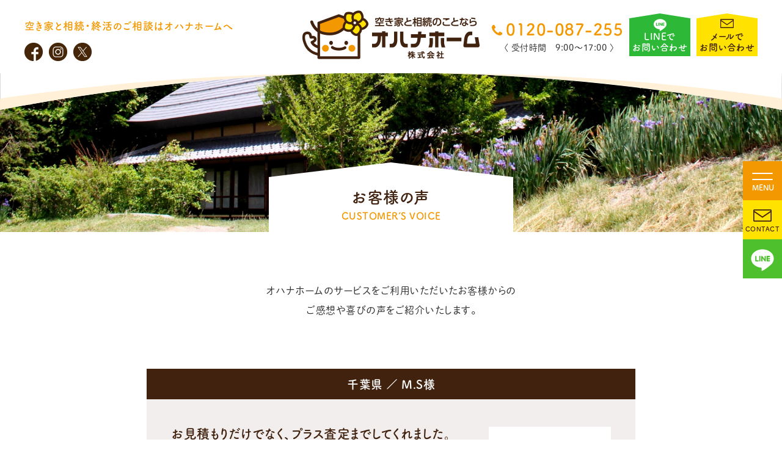

--- FILE ---
content_type: text/html; charset=UTF-8
request_url: https://ohanahome.jp/voice
body_size: 11893
content:
<!DOCTYPE html>
<html dir="ltr" lang="ja" prefix="og: https://ogp.me/ns#" itemscope itemtype="http://schema.org/Organization">
<head>
<meta charset="UTF-8" />
<meta name="viewport" content="width=device-width,initial-scale=1.0">
<meta name="format-detection" content="telephone=no">

<title>お客様の声｜オハナホーム株式会社｜空き家と相続オハナホーム株式会社</title>

<link rel="profile" href="http://gmpg.org/xfn/11" />
<link rel="icon" href="https://ohanahome.jp/wp/wp-content/themes/ohanahome/icon/favicon.ico">
<link rel="apple-touch-icon" href="https://ohanahome.jp/wp/wp-content/themes/ohanahome/icon/apple-touch-icon.png">
<link rel="stylesheet" type="text/css" media="all" href="https://ohanahome.jp/wp/wp-content/themes/ohanahome/style.css" />
<link rel="stylesheet" href="https://ohanahome.jp/wp/wp-content/themes/ohanahome/css/slick.css">
<link rel="stylesheet" href="https://ohanahome.jp/wp/wp-content/themes/ohanahome/css/slick-theme.css">
<link rel="stylesheet" href="https://ohanahome.jp/wp/wp-content/themes/ohanahome/css/drawer.css">
<link rel="stylesheet" href="https://ohanahome.jp/wp/wp-content/themes/ohanahome/css/swipebox.css">
<link rel="stylesheet" href="https://cdnjs.cloudflare.com/ajax/libs/Swiper/6.7.0/swiper-bundle.min.css">

<link rel="stylesheet" href="https://cdnjs.cloudflare.com/ajax/libs/animate.css/3.5.1/animate.min.css" />
<link href="https://use.fontawesome.com/releases/v5.0.6/css/all.css" rel="stylesheet">

<!--[if lt IE 9]>
<script src="https://ohanahome.jp/wp/wp-content/themes/ohanahome/js/html5.js" type="text/javascript"></script>
<![endif]-->

<script src="https://ohanahome.jp/wp/wp-content/themes/ohanahome/js/jquery.js"></script>
<script type="text/javascript" src="https://ohanahome.jp/wp/wp-content/themes/ohanahome/js/slick.min.js" ></script>
<script src="https://ohanahome.jp/wp/wp-content/themes/ohanahome/js/my.js"></script>
<script type="text/javascript" src="https://ohanahome.jp/wp/wp-content/themes/ohanahome/js/jquery.swipebox.js"></script>

<script>
$(function () {
$(".swipebox").swipebox();
});
</script>

<script>
$(function(){
  speed = 500;
  easing = "easeInOutCubic";
  // タグ生成
  $("div.mask").wrap("<div class='mask-wrap'>");
  $("div.mask").append("<div class='mask-bg'></div>");
  $('div.mask').on('inview',function(event,isInView,visiblePartX,visiblePartY){
	if(isInView){
	  $(this).stop().animate({"left":"0%"},function(){
		$(this).find("div.mask-bg").stop().animate({"left":"100%"});
	  });
	  $(this).delay(100 * i)
	}
  });
});
</script>

<!--[if IE ]>-->
<script src="https://cdnjs.cloudflare.com/ajax/libs/picturefill/3.0.3/picturefill.min.js"></script>
<!--<![endif]-->

<!-- スムーズスクロール部分の記述 -->
<script>
jQuery(function(){
var headerHight = 0; //ヘッダーの高さ
	//*ページ内リンク
	jQuery('a[href^=#]').click(function(){
		var href= jQuery(this).attr("href");
		var target = jQuery(href == "#" || href == "" ? 'body' : href);
		var position = target.offset().top-headerHight;
		jQuery("html, body").animate({scrollTop:position}, 550, "swing");
		return false;
	});
	//*ページ外リンク*/	  
	var url = jQuery(location).attr('href');
	if (url.indexOf("?id=") == -1) {
		// ほかの処理
	}else{
		var url_sp = url.split("?id=");
		var hash	 = '#' + url_sp[url_sp.length - 1];
		var target2	= jQuery(hash);
		var position2	= target2.offset().top-headerHight;
		jQuery("html, body").animate({scrollTop:position2}, 550, "swing");
	}
});</script>

<!-- Google tag (gtag.js) -->
<script async src="https://www.googletagmanager.com/gtag/js?id=G-LYY19KH93J"></script>
<script>
  window.dataLayer = window.dataLayer || [];
  function gtag(){dataLayer.push(arguments);}
  gtag('js', new Date());

  gtag('config', 'G-LYY19KH93J');
</script>

<!-- Google tag (gtag.js) -->
<script async src="https://www.googletagmanager.com/gtag/js?id=AW-16461019553"></script>
<script>
  window.dataLayer = window.dataLayer || [];
  function gtag(){dataLayer.push(arguments);}
  gtag('js', new Date());

  gtag('config', 'AW-16461019553');
</script>



		<!-- All in One SEO 4.9.3 - aioseo.com -->
	<meta name="description" content="見積無料!現地査定!空き家の売却・相続のご相談専門のオハナホームのサービスをご利用いただいたお客様からのご感想や喜びの声をご紹介いたします。私たちは空き家や空き地などの活用を通して、貸す方、借りる方、そして周辺住民の方に笑顔をお届けし、地域に貢献したいと考えています。" />
	<meta name="robots" content="max-image-preview:large" />
	<link rel="canonical" href="https://ohanahome.jp/voice" />
	<meta name="generator" content="All in One SEO (AIOSEO) 4.9.3" />
		<meta property="og:locale" content="ja_JP" />
		<meta property="og:site_name" content="オハナホーム株式会社 - 空き家と相続・終活のご相談はオハナホームへ" />
		<meta property="og:type" content="article" />
		<meta property="og:title" content="お客様の声｜オハナホーム株式会社｜空き家と相続" />
		<meta property="og:description" content="見積無料!現地査定!空き家の売却・相続のご相談専門のオハナホームのサービスをご利用いただいたお客様からのご感想や喜びの声をご紹介いたします。私たちは空き家や空き地などの活用を通して、貸す方、借りる方、そして周辺住民の方に笑顔をお届けし、地域に貢献したいと考えています。" />
		<meta property="og:url" content="https://ohanahome.jp/voice" />
		<meta property="article:published_time" content="2025-09-12T09:18:04+00:00" />
		<meta property="article:modified_time" content="2025-09-12T09:18:04+00:00" />
		<meta name="twitter:card" content="summary_large_image" />
		<meta name="twitter:title" content="お客様の声｜オハナホーム株式会社｜空き家と相続" />
		<meta name="twitter:description" content="見積無料!現地査定!空き家の売却・相続のご相談専門のオハナホームのサービスをご利用いただいたお客様からのご感想や喜びの声をご紹介いたします。私たちは空き家や空き地などの活用を通して、貸す方、借りる方、そして周辺住民の方に笑顔をお届けし、地域に貢献したいと考えています。" />
		<script type="application/ld+json" class="aioseo-schema">
			{"@context":"https:\/\/schema.org","@graph":[{"@type":"BreadcrumbList","@id":"https:\/\/ohanahome.jp\/voice#breadcrumblist","itemListElement":[{"@type":"ListItem","@id":"https:\/\/ohanahome.jp#listItem","position":1,"name":"Home","item":"https:\/\/ohanahome.jp","nextItem":{"@type":"ListItem","@id":"https:\/\/ohanahome.jp\/voice#listItem","name":"\u304a\u5ba2\u69d8\u306e\u58f0"}},{"@type":"ListItem","@id":"https:\/\/ohanahome.jp\/voice#listItem","position":2,"name":"\u304a\u5ba2\u69d8\u306e\u58f0","previousItem":{"@type":"ListItem","@id":"https:\/\/ohanahome.jp#listItem","name":"Home"}}]},{"@type":"Organization","@id":"https:\/\/ohanahome.jp\/#organization","name":"\u30aa\u30cf\u30ca\u30db\u30fc\u30e0\u682a\u5f0f\u4f1a\u793e","description":"\u7a7a\u304d\u5bb6\u3068\u76f8\u7d9a\u30fb\u7d42\u6d3b\u306e\u3054\u76f8\u8ac7\u306f\u30aa\u30cf\u30ca\u30db\u30fc\u30e0\u3078","url":"https:\/\/ohanahome.jp\/"},{"@type":"WebPage","@id":"https:\/\/ohanahome.jp\/voice#webpage","url":"https:\/\/ohanahome.jp\/voice","name":"\u304a\u5ba2\u69d8\u306e\u58f0\uff5c\u30aa\u30cf\u30ca\u30db\u30fc\u30e0\u682a\u5f0f\u4f1a\u793e\uff5c\u7a7a\u304d\u5bb6\u3068\u76f8\u7d9a","description":"\u898b\u7a4d\u7121\u6599!\u73fe\u5730\u67fb\u5b9a!\u7a7a\u304d\u5bb6\u306e\u58f2\u5374\u30fb\u76f8\u7d9a\u306e\u3054\u76f8\u8ac7\u5c02\u9580\u306e\u30aa\u30cf\u30ca\u30db\u30fc\u30e0\u306e\u30b5\u30fc\u30d3\u30b9\u3092\u3054\u5229\u7528\u3044\u305f\u3060\u3044\u305f\u304a\u5ba2\u69d8\u304b\u3089\u306e\u3054\u611f\u60f3\u3084\u559c\u3073\u306e\u58f0\u3092\u3054\u7d39\u4ecb\u3044\u305f\u3057\u307e\u3059\u3002\u79c1\u305f\u3061\u306f\u7a7a\u304d\u5bb6\u3084\u7a7a\u304d\u5730\u306a\u3069\u306e\u6d3b\u7528\u3092\u901a\u3057\u3066\u3001\u8cb8\u3059\u65b9\u3001\u501f\u308a\u308b\u65b9\u3001\u305d\u3057\u3066\u5468\u8fba\u4f4f\u6c11\u306e\u65b9\u306b\u7b11\u9854\u3092\u304a\u5c4a\u3051\u3057\u3001\u5730\u57df\u306b\u8ca2\u732e\u3057\u305f\u3044\u3068\u8003\u3048\u3066\u3044\u307e\u3059\u3002","inLanguage":"ja","isPartOf":{"@id":"https:\/\/ohanahome.jp\/#website"},"breadcrumb":{"@id":"https:\/\/ohanahome.jp\/voice#breadcrumblist"},"datePublished":"2025-09-12T18:18:04+09:00","dateModified":"2025-09-12T18:18:04+09:00"},{"@type":"WebSite","@id":"https:\/\/ohanahome.jp\/#website","url":"https:\/\/ohanahome.jp\/","name":"\u30aa\u30cf\u30ca\u30db\u30fc\u30e0\u682a\u5f0f\u4f1a\u793e","description":"\u7a7a\u304d\u5bb6\u3068\u76f8\u7d9a\u30fb\u7d42\u6d3b\u306e\u3054\u76f8\u8ac7\u306f\u30aa\u30cf\u30ca\u30db\u30fc\u30e0\u3078","inLanguage":"ja","publisher":{"@id":"https:\/\/ohanahome.jp\/#organization"}}]}
		</script>
		<!-- All in One SEO -->

<link rel='dns-prefetch' href='//stats.wp.com' />
<link rel='dns-prefetch' href='//www.googletagmanager.com' />
<style id='wp-img-auto-sizes-contain-inline-css' type='text/css'>
img:is([sizes=auto i],[sizes^="auto," i]){contain-intrinsic-size:3000px 1500px}
/*# sourceURL=wp-img-auto-sizes-contain-inline-css */
</style>
<style id='wp-block-library-inline-css' type='text/css'>
:root{--wp-block-synced-color:#7a00df;--wp-block-synced-color--rgb:122,0,223;--wp-bound-block-color:var(--wp-block-synced-color);--wp-editor-canvas-background:#ddd;--wp-admin-theme-color:#007cba;--wp-admin-theme-color--rgb:0,124,186;--wp-admin-theme-color-darker-10:#006ba1;--wp-admin-theme-color-darker-10--rgb:0,107,160.5;--wp-admin-theme-color-darker-20:#005a87;--wp-admin-theme-color-darker-20--rgb:0,90,135;--wp-admin-border-width-focus:2px}@media (min-resolution:192dpi){:root{--wp-admin-border-width-focus:1.5px}}.wp-element-button{cursor:pointer}:root .has-very-light-gray-background-color{background-color:#eee}:root .has-very-dark-gray-background-color{background-color:#313131}:root .has-very-light-gray-color{color:#eee}:root .has-very-dark-gray-color{color:#313131}:root .has-vivid-green-cyan-to-vivid-cyan-blue-gradient-background{background:linear-gradient(135deg,#00d084,#0693e3)}:root .has-purple-crush-gradient-background{background:linear-gradient(135deg,#34e2e4,#4721fb 50%,#ab1dfe)}:root .has-hazy-dawn-gradient-background{background:linear-gradient(135deg,#faaca8,#dad0ec)}:root .has-subdued-olive-gradient-background{background:linear-gradient(135deg,#fafae1,#67a671)}:root .has-atomic-cream-gradient-background{background:linear-gradient(135deg,#fdd79a,#004a59)}:root .has-nightshade-gradient-background{background:linear-gradient(135deg,#330968,#31cdcf)}:root .has-midnight-gradient-background{background:linear-gradient(135deg,#020381,#2874fc)}:root{--wp--preset--font-size--normal:16px;--wp--preset--font-size--huge:42px}.has-regular-font-size{font-size:1em}.has-larger-font-size{font-size:2.625em}.has-normal-font-size{font-size:var(--wp--preset--font-size--normal)}.has-huge-font-size{font-size:var(--wp--preset--font-size--huge)}.has-text-align-center{text-align:center}.has-text-align-left{text-align:left}.has-text-align-right{text-align:right}.has-fit-text{white-space:nowrap!important}#end-resizable-editor-section{display:none}.aligncenter{clear:both}.items-justified-left{justify-content:flex-start}.items-justified-center{justify-content:center}.items-justified-right{justify-content:flex-end}.items-justified-space-between{justify-content:space-between}.screen-reader-text{border:0;clip-path:inset(50%);height:1px;margin:-1px;overflow:hidden;padding:0;position:absolute;width:1px;word-wrap:normal!important}.screen-reader-text:focus{background-color:#ddd;clip-path:none;color:#444;display:block;font-size:1em;height:auto;left:5px;line-height:normal;padding:15px 23px 14px;text-decoration:none;top:5px;width:auto;z-index:100000}html :where(.has-border-color){border-style:solid}html :where([style*=border-top-color]){border-top-style:solid}html :where([style*=border-right-color]){border-right-style:solid}html :where([style*=border-bottom-color]){border-bottom-style:solid}html :where([style*=border-left-color]){border-left-style:solid}html :where([style*=border-width]){border-style:solid}html :where([style*=border-top-width]){border-top-style:solid}html :where([style*=border-right-width]){border-right-style:solid}html :where([style*=border-bottom-width]){border-bottom-style:solid}html :where([style*=border-left-width]){border-left-style:solid}html :where(img[class*=wp-image-]){height:auto;max-width:100%}:where(figure){margin:0 0 1em}html :where(.is-position-sticky){--wp-admin--admin-bar--position-offset:var(--wp-admin--admin-bar--height,0px)}@media screen and (max-width:600px){html :where(.is-position-sticky){--wp-admin--admin-bar--position-offset:0px}}

/*# sourceURL=wp-block-library-inline-css */
</style><style id='global-styles-inline-css' type='text/css'>
:root{--wp--preset--aspect-ratio--square: 1;--wp--preset--aspect-ratio--4-3: 4/3;--wp--preset--aspect-ratio--3-4: 3/4;--wp--preset--aspect-ratio--3-2: 3/2;--wp--preset--aspect-ratio--2-3: 2/3;--wp--preset--aspect-ratio--16-9: 16/9;--wp--preset--aspect-ratio--9-16: 9/16;--wp--preset--color--black: #000000;--wp--preset--color--cyan-bluish-gray: #abb8c3;--wp--preset--color--white: #ffffff;--wp--preset--color--pale-pink: #f78da7;--wp--preset--color--vivid-red: #cf2e2e;--wp--preset--color--luminous-vivid-orange: #ff6900;--wp--preset--color--luminous-vivid-amber: #fcb900;--wp--preset--color--light-green-cyan: #7bdcb5;--wp--preset--color--vivid-green-cyan: #00d084;--wp--preset--color--pale-cyan-blue: #8ed1fc;--wp--preset--color--vivid-cyan-blue: #0693e3;--wp--preset--color--vivid-purple: #9b51e0;--wp--preset--gradient--vivid-cyan-blue-to-vivid-purple: linear-gradient(135deg,rgb(6,147,227) 0%,rgb(155,81,224) 100%);--wp--preset--gradient--light-green-cyan-to-vivid-green-cyan: linear-gradient(135deg,rgb(122,220,180) 0%,rgb(0,208,130) 100%);--wp--preset--gradient--luminous-vivid-amber-to-luminous-vivid-orange: linear-gradient(135deg,rgb(252,185,0) 0%,rgb(255,105,0) 100%);--wp--preset--gradient--luminous-vivid-orange-to-vivid-red: linear-gradient(135deg,rgb(255,105,0) 0%,rgb(207,46,46) 100%);--wp--preset--gradient--very-light-gray-to-cyan-bluish-gray: linear-gradient(135deg,rgb(238,238,238) 0%,rgb(169,184,195) 100%);--wp--preset--gradient--cool-to-warm-spectrum: linear-gradient(135deg,rgb(74,234,220) 0%,rgb(151,120,209) 20%,rgb(207,42,186) 40%,rgb(238,44,130) 60%,rgb(251,105,98) 80%,rgb(254,248,76) 100%);--wp--preset--gradient--blush-light-purple: linear-gradient(135deg,rgb(255,206,236) 0%,rgb(152,150,240) 100%);--wp--preset--gradient--blush-bordeaux: linear-gradient(135deg,rgb(254,205,165) 0%,rgb(254,45,45) 50%,rgb(107,0,62) 100%);--wp--preset--gradient--luminous-dusk: linear-gradient(135deg,rgb(255,203,112) 0%,rgb(199,81,192) 50%,rgb(65,88,208) 100%);--wp--preset--gradient--pale-ocean: linear-gradient(135deg,rgb(255,245,203) 0%,rgb(182,227,212) 50%,rgb(51,167,181) 100%);--wp--preset--gradient--electric-grass: linear-gradient(135deg,rgb(202,248,128) 0%,rgb(113,206,126) 100%);--wp--preset--gradient--midnight: linear-gradient(135deg,rgb(2,3,129) 0%,rgb(40,116,252) 100%);--wp--preset--font-size--small: 13px;--wp--preset--font-size--medium: 20px;--wp--preset--font-size--large: 36px;--wp--preset--font-size--x-large: 42px;--wp--preset--spacing--20: 0.44rem;--wp--preset--spacing--30: 0.67rem;--wp--preset--spacing--40: 1rem;--wp--preset--spacing--50: 1.5rem;--wp--preset--spacing--60: 2.25rem;--wp--preset--spacing--70: 3.38rem;--wp--preset--spacing--80: 5.06rem;--wp--preset--shadow--natural: 6px 6px 9px rgba(0, 0, 0, 0.2);--wp--preset--shadow--deep: 12px 12px 50px rgba(0, 0, 0, 0.4);--wp--preset--shadow--sharp: 6px 6px 0px rgba(0, 0, 0, 0.2);--wp--preset--shadow--outlined: 6px 6px 0px -3px rgb(255, 255, 255), 6px 6px rgb(0, 0, 0);--wp--preset--shadow--crisp: 6px 6px 0px rgb(0, 0, 0);}:where(.is-layout-flex){gap: 0.5em;}:where(.is-layout-grid){gap: 0.5em;}body .is-layout-flex{display: flex;}.is-layout-flex{flex-wrap: wrap;align-items: center;}.is-layout-flex > :is(*, div){margin: 0;}body .is-layout-grid{display: grid;}.is-layout-grid > :is(*, div){margin: 0;}:where(.wp-block-columns.is-layout-flex){gap: 2em;}:where(.wp-block-columns.is-layout-grid){gap: 2em;}:where(.wp-block-post-template.is-layout-flex){gap: 1.25em;}:where(.wp-block-post-template.is-layout-grid){gap: 1.25em;}.has-black-color{color: var(--wp--preset--color--black) !important;}.has-cyan-bluish-gray-color{color: var(--wp--preset--color--cyan-bluish-gray) !important;}.has-white-color{color: var(--wp--preset--color--white) !important;}.has-pale-pink-color{color: var(--wp--preset--color--pale-pink) !important;}.has-vivid-red-color{color: var(--wp--preset--color--vivid-red) !important;}.has-luminous-vivid-orange-color{color: var(--wp--preset--color--luminous-vivid-orange) !important;}.has-luminous-vivid-amber-color{color: var(--wp--preset--color--luminous-vivid-amber) !important;}.has-light-green-cyan-color{color: var(--wp--preset--color--light-green-cyan) !important;}.has-vivid-green-cyan-color{color: var(--wp--preset--color--vivid-green-cyan) !important;}.has-pale-cyan-blue-color{color: var(--wp--preset--color--pale-cyan-blue) !important;}.has-vivid-cyan-blue-color{color: var(--wp--preset--color--vivid-cyan-blue) !important;}.has-vivid-purple-color{color: var(--wp--preset--color--vivid-purple) !important;}.has-black-background-color{background-color: var(--wp--preset--color--black) !important;}.has-cyan-bluish-gray-background-color{background-color: var(--wp--preset--color--cyan-bluish-gray) !important;}.has-white-background-color{background-color: var(--wp--preset--color--white) !important;}.has-pale-pink-background-color{background-color: var(--wp--preset--color--pale-pink) !important;}.has-vivid-red-background-color{background-color: var(--wp--preset--color--vivid-red) !important;}.has-luminous-vivid-orange-background-color{background-color: var(--wp--preset--color--luminous-vivid-orange) !important;}.has-luminous-vivid-amber-background-color{background-color: var(--wp--preset--color--luminous-vivid-amber) !important;}.has-light-green-cyan-background-color{background-color: var(--wp--preset--color--light-green-cyan) !important;}.has-vivid-green-cyan-background-color{background-color: var(--wp--preset--color--vivid-green-cyan) !important;}.has-pale-cyan-blue-background-color{background-color: var(--wp--preset--color--pale-cyan-blue) !important;}.has-vivid-cyan-blue-background-color{background-color: var(--wp--preset--color--vivid-cyan-blue) !important;}.has-vivid-purple-background-color{background-color: var(--wp--preset--color--vivid-purple) !important;}.has-black-border-color{border-color: var(--wp--preset--color--black) !important;}.has-cyan-bluish-gray-border-color{border-color: var(--wp--preset--color--cyan-bluish-gray) !important;}.has-white-border-color{border-color: var(--wp--preset--color--white) !important;}.has-pale-pink-border-color{border-color: var(--wp--preset--color--pale-pink) !important;}.has-vivid-red-border-color{border-color: var(--wp--preset--color--vivid-red) !important;}.has-luminous-vivid-orange-border-color{border-color: var(--wp--preset--color--luminous-vivid-orange) !important;}.has-luminous-vivid-amber-border-color{border-color: var(--wp--preset--color--luminous-vivid-amber) !important;}.has-light-green-cyan-border-color{border-color: var(--wp--preset--color--light-green-cyan) !important;}.has-vivid-green-cyan-border-color{border-color: var(--wp--preset--color--vivid-green-cyan) !important;}.has-pale-cyan-blue-border-color{border-color: var(--wp--preset--color--pale-cyan-blue) !important;}.has-vivid-cyan-blue-border-color{border-color: var(--wp--preset--color--vivid-cyan-blue) !important;}.has-vivid-purple-border-color{border-color: var(--wp--preset--color--vivid-purple) !important;}.has-vivid-cyan-blue-to-vivid-purple-gradient-background{background: var(--wp--preset--gradient--vivid-cyan-blue-to-vivid-purple) !important;}.has-light-green-cyan-to-vivid-green-cyan-gradient-background{background: var(--wp--preset--gradient--light-green-cyan-to-vivid-green-cyan) !important;}.has-luminous-vivid-amber-to-luminous-vivid-orange-gradient-background{background: var(--wp--preset--gradient--luminous-vivid-amber-to-luminous-vivid-orange) !important;}.has-luminous-vivid-orange-to-vivid-red-gradient-background{background: var(--wp--preset--gradient--luminous-vivid-orange-to-vivid-red) !important;}.has-very-light-gray-to-cyan-bluish-gray-gradient-background{background: var(--wp--preset--gradient--very-light-gray-to-cyan-bluish-gray) !important;}.has-cool-to-warm-spectrum-gradient-background{background: var(--wp--preset--gradient--cool-to-warm-spectrum) !important;}.has-blush-light-purple-gradient-background{background: var(--wp--preset--gradient--blush-light-purple) !important;}.has-blush-bordeaux-gradient-background{background: var(--wp--preset--gradient--blush-bordeaux) !important;}.has-luminous-dusk-gradient-background{background: var(--wp--preset--gradient--luminous-dusk) !important;}.has-pale-ocean-gradient-background{background: var(--wp--preset--gradient--pale-ocean) !important;}.has-electric-grass-gradient-background{background: var(--wp--preset--gradient--electric-grass) !important;}.has-midnight-gradient-background{background: var(--wp--preset--gradient--midnight) !important;}.has-small-font-size{font-size: var(--wp--preset--font-size--small) !important;}.has-medium-font-size{font-size: var(--wp--preset--font-size--medium) !important;}.has-large-font-size{font-size: var(--wp--preset--font-size--large) !important;}.has-x-large-font-size{font-size: var(--wp--preset--font-size--x-large) !important;}
/*# sourceURL=global-styles-inline-css */
</style>

<style id='classic-theme-styles-inline-css' type='text/css'>
/*! This file is auto-generated */
.wp-block-button__link{color:#fff;background-color:#32373c;border-radius:9999px;box-shadow:none;text-decoration:none;padding:calc(.667em + 2px) calc(1.333em + 2px);font-size:1.125em}.wp-block-file__button{background:#32373c;color:#fff;text-decoration:none}
/*# sourceURL=/wp-includes/css/classic-themes.min.css */
</style>
<link rel='stylesheet' id='cf7cf-style-css' href='https://ohanahome.jp/wp/wp-content/plugins/cf7-conditional-fields/style.css?ver=2.6.7' type='text/css' media='all' />
<meta name="generator" content="Site Kit by Google 1.168.0" />	<style>img#wpstats{display:none}</style>
		

</head>

<body class="wp-singular page-template page-template-onecolumn-page page-template-onecolumn-page-php page page-id-16 wp-theme-ohanahome">

<div id="TO"></div>
<div id="wrapper" class="hfeed">
	<header id="header">
		<div id="masthead">
			<div id="branding" role="banner">
				<h1 id="site-description">空き家と相続・終活のご相談はオハナホームへ</h1>
								<h2 id="site-title">
					<a href="https://ohanahome.jp" title="オハナホーム株式会社" rel="home">オハナホーム株式会社</a>
				</h2>
			</div><!-- #branding -->
			
			<div class="h_contact_block">
				<dl>
					<dt><a href="tel:0120087255">0120-087-255</a></dt>
					<dd>〈 受付時間　9:00〜17:00 〉</dd>
				</dl>
				<div class="h_contact_block_box h_contact_block_line">
					<a href="https://lin.ee/wfuJh2m" target="_blank">LINEで<br>お問い合わせ</a>
				</div><!-- .h_contact_block_line -->
				<div class="h_contact_block_box h_contact_block_mail">
					<a href="contact">メールで<br>お問い合わせ</a>
				</div><!-- .h_contact_block_mail -->
			</div><!-- .h_contact_block -->
			
			<div class="h_sns">
				<div class="sns">
					<ul>
						<li class="sns_facebook"><a href="https://www.facebook.com/profile.php?id=61579031979060" target="_blank">Facebook</a></li>
						<li class="sns_instagram"><a href="https://www.instagram.com/ohanahome_official/" target="_blank">Instagram</a></li>
						<li class="sns_x"><a href="https://x.com/ohanahome_jp" target="_blank">X</a></li>
					</ul>
				</div><!-- .sns -->
			</div><!-- .f_sns -->
			
			<div class="nav_menu_v">
				<div id="t-navi">
					<button class="navi-toggle" tabindex="0" accesskey="n">
						<span class="navi-toggle-icon"></span>
						<span class="navi-toggle-text">MENU</span>
					</button>
					<div class="t-menu">
						<div class="tmenu_block">
							<div class="t_logo sp"><a href="https://ohanahome.jp" title="オハナホーム株式会社" rel="home">オハナホーム株式会社</a></div>
							
							<ul class="tmenu">
								<li><a href="https://ohanahome.jp/">トップ<span>TOP</span></a></li>		
								<li><a href="https://ohanahome.jp/news">新着情報<span>NEWS</span></a></li>
								<li><a href="https://ohanahome.jp/about">私たちについて<span>ABOUT</span></a></li>
								<li><a href="https://ohanahome.jp/service">サービス内容<span>SERVICE</span></a></li>
								<li><a href="https://ohanahome.jp/flow">サービスの流れ<span>FLOW</span></a></li>
								<li><a href="https://ohanahome.jp/faq">よくあるご質問<span>Q &amp; A</span></a></li>
								<li><a href="https://ohanahome.jp/voice">お客様の声<span>CUSTOMER’S VOICE</span></a></li>
								<li><a href="https://ohanahome.jp/achievement">セミナー＆メディア掲載<span>ACHIEVEMENT</span></a></li>
								<li><a href="https://ohanahome.jp/access">アクセス<span>ACCESS</span></a></li>
								<li><a href="https://ohanahome.jp/flyer">チラシ情報<span>FLYER</span></a></li>
								<li class="bg_orange"><a href="https://ohanahome.jp/partner">施工協力会社様募集<span>PARTNER</span></a></li>
								<li class="bg_orange"><a href="https://ohanahome.jp/recruit">求人情報<span>RECRUIT</span></a></li>
								<li><a href="https://ohanahome.jp/contact">お問い合わせ・無料査定<span>CONTACT</span></a></li>
							</ul>
							<div class="t_sns">
								<div class="sns">
									<ul>
										<li class="sns_facebook"><a href="https://www.facebook.com/profile.php?id=61579031979060" target="_blank">Facebook</a></li>
										<li class="sns_instagram"><a href="https://www.instagram.com/ohanahome_official/" target="_blank">Instagram</a></li>
										<li class="sns_x"><a href="https://x.com/ohanahome_jp" target="_blank">X</a></li>
										<li class="sns_line"><a href="https://lin.ee/wfuJh2m" target="_blank">LINE</a></li>
									</ul>
								</div><!-- .sns -->
							</div><!-- .t_sns -->
							<dl class="sp">
								<dt><a href="tel:0120087255">0120-087-255</a></dt>
								<dd>〈 受付時間　9:00〜17:00 〉</dd>
							</dl>
						</div><!-- .tmenu_block -->
					</div><!-- .t-menu -->
				</div><!-- #t-navi -->
			</div><!-- .nav_menu_v -->
			
			<div class="h_contact">
				<a href="contact">CONTACT</a>
			</div><!-- .h_contact -->
			
			<div class="h_line">
				<a href="https://lin.ee/wfuJh2m" target="_blank">LINE</a>
			</div><!-- .h_line -->
			
			<div class="recruit_link pc">
				<a href="recruit"><img src="https://ohanahome.jp/wp/wp-content/themes/ohanahome/images/button_recruit.svg"></a>
			</div><!-- .recruit_link -->
			
			
			<div id="access" role="navigation">
								<div class="skip-link screen-reader-text"><a href="#content" title="Skip to content">Skip to content</a></div>
								<div class="menu-header"><ul id="menu-g_nav" class="menu"><li id="menu-item-42" class="menu-item menu-item-type-post_type menu-item-object-page menu-item-home menu-item-42"><a href="https://ohanahome.jp/">トップページ</a></li>
<li id="menu-item-45" class="menu-item menu-item-type-post_type menu-item-object-page menu-item-45"><a href="https://ohanahome.jp/about">私たちについて</a></li>
<li id="menu-item-46" class="menu-item menu-item-type-post_type menu-item-object-page menu-item-46"><a href="https://ohanahome.jp/service">サービス内容</a></li>
<li id="menu-item-48" class="menu-item menu-item-type-post_type menu-item-object-page menu-item-48"><a href="https://ohanahome.jp/achievement">セミナー＆メディア掲載実績</a></li>
<li id="menu-item-50" class="menu-item menu-item-type-post_type menu-item-object-page current-menu-item page_item page-item-16 current_page_item menu-item-50"><a href="https://ohanahome.jp/voice" aria-current="page">お客様の声</a></li>
<li id="menu-item-51" class="menu-item menu-item-type-post_type menu-item-object-page menu-item-51"><a href="https://ohanahome.jp/access">アクセス</a></li>
<li id="menu-item-54" class="menu-item menu-item-type-post_type menu-item-object-page menu-item-54"><a href="https://ohanahome.jp/contact">お問い合わせ</a></li>
</ul></div>			</div><!-- #access -->
		</div><!-- #masthead -->
	</header><!-- #header -->

		
<div id="main">

<div id="container" class="one-column">
	<div id="content" role="main">
		

<div id="post-16" class="post-16 page type-page status-publish hentry">
			<!--<h3 class="entry-title">お客様の声</h3>-->
	
	<div class="entry-content"><span class="vcard author">companyname</span>
		<div class="p_voice">
<div class="p_eyecatch">
<div class="p_eyecatch_img">
<picture><source srcset="https://ohanahome.jp/wp/wp-content/themes/ohanahome/images/voice_eye.webp" type="image/webp"><source srcset="https://ohanahome.jp/wp/wp-content/themes/ohanahome/images/voice_eye.jpg"><img srcset="[template]/images/voice_eye.jpg" alt="お客様の声｜空き家と相続のご相談はオハナホームへ｜オハナホーム株式会社">
</picture>
</div>
<div class="entry_title">
<h3 class="entry-title">お客様の声</h3>
<h3 class="entry-title-en">CUSTOMER’S VOICE</h3>
</div>
</div>
<div class="inner">
<div class="p_intro">
<p>オハナホームのサービスをご利用いただいたお客様からの<br class="pc">ご感想や喜びの声をご紹介いたします。</p>
</div>
</div>
<div class="voice">
<div class="w800">
<div class="voice_block">
<h4>千葉県 ／ M.S様</h4>
<dl>
<dt>お見積もりだけでなく、<br class="sp">プラス査定までしてくれました。</dt>
<dd>この度は、お見積もりありがとうございました。<br class="pc">お見積もりだけでなくプラス査定していただいた金額が私の手元に残るようにしてくださり、ありがとうございます。<br />父が先に亡くなった際、母から「2人しか入らないならお墓はいらない。」と言われたのですが…やはり手を合わせる場所があったほうが良いと思い、私の一存でお墓を建てたので、その費用の足しにできて嬉しい限りです。お心づかい、本当に感謝しかないです。ありがとうございました。</dd>
</dl>
<div class="voice_block_img">
<img decoding="async" src="https://ohanahome.jp/wp/wp-content/themes/ohanahome/images/voice_woman.png" alt="お客様の声｜空き家の放置は、多くの問題の原因になります。｜空き家と相続のご相談はオハナホームへ｜オハナホーム株式会社">
</div>
</div>
<div class="voice_block">
<h4>千葉県 ／ T.O様</h4>
<dl>
<dt>10年放置した空き家の<br class="sp">買取査定をお願いしました。</dt>
<dd>以前は自宅と畑に利用していた土地ですが、年齢が高くなり数十年前に自宅を別の場所に移しました。固定資産税や相続のことを考えると、そろそろ手放してもいいと思い、今回相談しました。<br />結構時間が経っていたのでどうなることかと思いましたが、売買が完了するまであっという間で、気持ちのいい対応をしていただけました。<br class="pc">もっと早くお願いすれば良かったです。ありがとうございました!</dd>
</dl>
<div class="voice_block_img">
<img decoding="async" src="https://ohanahome.jp/wp/wp-content/themes/ohanahome/images/voice_marriedcouple.png" alt="お客様の声｜空き家の放置は、多くの問題の原因になります。｜空き家と相続のご相談はオハナホームへ｜オハナホーム株式会社">
</div>
</div>
<div class="voice_block">
<h4>千葉県 ／ M.K様</h4>
<dl>
<dt>空き家になっている<br class="sp">実家の買取をお願いしました。</dt>
<dd>私自身が高齢になり、管理しきれなくなった空き家となっている実家を買い取っていただきました。<br class="pc">実家はかなりの荷物量で、「処分等を自分でやらなきゃいけなかったら…」と思うと大変だったなぁと思います。<br />荷物等の片付け込みで対応していただけたこと本当に感謝しております。<br class="pc">ありがとうございました。</dd>
</dl>
<div class="voice_block_img">
<img decoding="async" src="https://ohanahome.jp/wp/wp-content/themes/ohanahome/images/voice_woman_2.png" alt="お客様の声｜空き家の放置は、多くの問題の原因になります。｜空き家と相続のご相談はオハナホームへ｜オハナホーム株式会社">
</div>
</div>
<div class="voice_block">
<h4>千葉県 ／ S.T様</h4>
<dl>
<dt>空き家の買取・リフォームを<br class="sp">お願いしました。</dt>
<dd>所有していた空き家を今後どうするか検討している際に、オハナホーム様に相談する機会をいただき、空き家の場所も好立地とのことで買い取っていただき、リフォームして他の方へ譲ることができました。<br />リフォーム後の写真を見せていただき、外装も内装もすっかり綺麗になりあの酷かった家がこんなに綺麗になったと思うと、もう自分のものではないですが嬉しくなりました。<br class="pc">本当にありがとうございました。</dd>
</dl>
<div class="voice_block_img">
<img decoding="async" src="https://ohanahome.jp/wp/wp-content/themes/ohanahome/images/voice_marriedcouple_2.png" alt="お客様の声｜空き家の放置は、多くの問題の原因になります。｜空き家と相続のご相談はオハナホームへ｜オハナホーム株式会社">
</div>
</div>
</div>
</div>
</div>
					</div><!-- .entry-content -->
</div><!-- #post-## -->

	</div><!-- #content -->
</div><!-- #container -->

</div><!-- #main -->

<div class="bottom_menu sp">
	<ul>
		<li class="bottom_menu_tel"><a href="tel:0120087255" itemprop="telephone">0120-087-255</a></li>
		<li class="bottom_menu_mail"><a href="contact">お問い合わせ</a></li>
		<li class="bottom_menu_line"><a href="https://lin.ee/wfuJh2m" target="_blank">公式LINE</a></li>
		<li class="bottom_menu_totop"><a href="#">▲</a></li>
	</ul>
</div><!-- .bottom_menu -->

	<div class="bread pc">
		<div class="inner">
			<ul class="breadcrumbs">
<li><a href="https://ohanahome.jp/">ホーム</a></li>
	<li>お客様の声</li>
</ul>
		</div><!-- .inner -->
	</div><!-- .bread -->

<div class="inner">
	<div class="f_contact">
		<div class="f_title">
			<h3 class="f-title">お問い合わせ</h3>
			<h3 class="f-title-en">CONTACT</h3>
		</div><!-- .f_title -->
		<p>お問い合わせ・無料査定は、<br>お電話・LINE・お問い合わせフォームより<br class="sp">お気軽にご連絡ください。</p>
		<div class="f_contact_flex">
			<div class="f_contact_block f_contact_block_tel">
				<h3>お電話でのお問い合わせ</h3>
				<dl>
					<dt><a href="tel:0120087255">0120-087-255</a></dt>
					<dd>〈 受付時間　9:00〜17:00 〉</dd>
				</dl>
			</div><!-- .f_contact_block -->
			<div class="f_contact_block f_contact_block_mail">
				<h3>メールでのお問い合わせ</h3>
				<div class="more"><a href="contact">お問い合わせフォーム</a></div>
			</div><!-- .f_contact_block -->
			<div class="f_contact_block f_contact_block_line">
				<h3>LINEでお問い合わせ</h3>
<div class="line_link"><a href="https://lin.ee/wfuJh2m" target="_blank" rel="noopener">オハナホーム 公式LINE</a></div>
			</div><!-- .f_contact_block -->
		</div><!-- .f_contact_flex -->
	</div><!-- .f_contact -->
</div><!-- .inner -->

<footer id="footer" role="contentinfo">	
	<div id="pagetop"><a href="#">PAGE<br>TOP</a></div>

	<div id="colophon">
		<div class="inner">
			<div class="footer_info">
				<div id="site-info">
					<a href="https://ohanahome.jp/" title="オハナホーム株式会社" rel="home">オハナホーム株式会社</a>
				</div><!-- #site-info -->
				
				<div itemscope itemtype="http://schema.org/LocalBusiness">
					<div itemscope itemprop="address" itemtype="http://schema.org/PostalAddress" class="address">
						<p class="add">〈 本社 〉<br>〒<span itemprop="postalCode">289-1107</span> <br class="sp"><span itemprop="addressRegion">千葉県</span><span itemprop="addressLocality">八街市</span><span itemprop="streetAddress">八街は43番地8</span></p>
						<p class="add">〈 千葉オフィス 〉<br>〒<span itemprop="postalCode">260-0015</span> <br class="sp"><span itemprop="addressRegion">千葉県</span><span itemprop="addressLocality">千葉市</span><span itemprop="streetAddress">中央区富士見2丁目13番地1 <br class="sp">第2山崎ビル7階B</span></p>
					</div>
				</div>
				
				<div class="f_tel">
					<dl>
						<dt><a href="tel:0120087255" itemprop="telephone">0120-087-255</a></dt>
						<dd>〈 受付時間　9:00〜17:00 〉</dd>
					</dl>
				</div><!-- .f_tel -->
				
				<div class="f_licence">
					<ul>
						<li>宅建業免許 / 千葉県知事免許（2）第17428号</li>
						<li>千葉県公安委員会 第441200001475号</li>
						<li>（一社）千葉県宅地建物取引協会会員</li>
						<li>（公社）全国宅地建物取引業保証協会会員</li>
					</ul>
				</div><!-- .f_licence -->
				
				<div class="f_sns">
					<div class="sns">
						<ul>
							<li class="sns_facebook"><a href="https://www.facebook.com/profile.php?id=61579031979060" target="_blank">Facebook</a></li>
							<li class="sns_instagram"><a href="https://www.instagram.com/ohanahome_official/" target="_blank">Instagram</a></li>
							<li class="sns_x"><a href="https://x.com/ohanahome_jp" target="_blank">X</a></li>
							<li class="sns_line"><a href="https://lin.ee/wfuJh2m" target="_blank">LINE</a></li>
						</ul>
					</div><!-- .sns -->
				</div><!-- .f_sns -->
			</div><!-- .footer_info -->
			
			

			<div id="footer-widget-area" role="complementary">

				<div id="first" class="widget-area">
					<ul class="xoxo">
						<li id="nav_menu-4" class="widget-container widget_nav_menu"><div class="menu-f_nav_1-container"><ul id="menu-f_nav_1" class="menu"><li id="menu-item-59" class="menu-item menu-item-type-post_type menu-item-object-page menu-item-home menu-item-59"><a href="https://ohanahome.jp/">トップページ</a></li>
<li id="menu-item-60" class="menu-item menu-item-type-post_type menu-item-object-page menu-item-60"><a href="https://ohanahome.jp/news">新着情報</a></li>
<li id="menu-item-61" class="menu-item menu-item-type-post_type menu-item-object-page menu-item-61"><a href="https://ohanahome.jp/about">私たちについて</a></li>
<li id="menu-item-62" class="menu-item menu-item-type-post_type menu-item-object-page menu-item-62"><a href="https://ohanahome.jp/service">サービス内容</a></li>
</ul></div></li><li id="nav_menu-3" class="widget-container widget_nav_menu"><div class="menu-f_nav_2-container"><ul id="menu-f_nav_2" class="menu"><li id="menu-item-63" class="menu-item menu-item-type-post_type menu-item-object-page menu-item-63"><a href="https://ohanahome.jp/flow">サービスの流れ</a></li>
<li id="menu-item-64" class="menu-item menu-item-type-post_type menu-item-object-page menu-item-64"><a href="https://ohanahome.jp/faq">よくあるご質問</a></li>
<li id="menu-item-65" class="menu-item menu-item-type-post_type menu-item-object-page menu-item-65"><a href="https://ohanahome.jp/achievement">セミナー＆メディア掲載実績</a></li>
<li id="menu-item-66" class="menu-item menu-item-type-post_type menu-item-object-page current-menu-item page_item page-item-16 current_page_item menu-item-66"><a href="https://ohanahome.jp/voice" aria-current="page">お客様の声</a></li>
</ul></div></li><li id="nav_menu-2" class="widget-container widget_nav_menu"><div class="menu-f_nav_3-container"><ul id="menu-f_nav_3" class="menu"><li id="menu-item-67" class="menu-item menu-item-type-post_type menu-item-object-page menu-item-67"><a href="https://ohanahome.jp/recruit">求人情報</a></li>
<li id="menu-item-68" class="menu-item menu-item-type-post_type menu-item-object-page menu-item-68"><a href="https://ohanahome.jp/access">アクセス</a></li>
<li id="menu-item-69" class="menu-item menu-item-type-post_type menu-item-object-page menu-item-69"><a href="https://ohanahome.jp/contact">お問い合わせ</a></li>
</ul></div></li>					</ul>
				</div><!-- #first .widget-area -->




			</div><!-- #footer-widget-area -->
			
			<div class="f_menu_sp sp">
				<ul>
					<li><a href="https://ohanahome.jp/">トップ</a></li>		
					<li><a href="https://ohanahome.jp/news">新着情報</a></li>
					<li><a href="https://ohanahome.jp/about">私たちについて</a></li>
					<li><a href="https://ohanahome.jp/service">サービス内容</a></li>
					<li><a href="https://ohanahome.jp/flow">サービスの流れ</a></li>
					<li><a href="https://ohanahome.jp/faq">よくあるご質問</a></li>
					<li><a href="https://ohanahome.jp/voice">お客様の声</a></li>
					<li class="f_small"><a href="https://ohanahome.jp/achievement">セミナー＆メディア掲載</a></li>
					<li><a href="https://ohanahome.jp/access">アクセス</a></li>
					<li><a href="https://ohanahome.jp/partner">施工協力会社様募集</a></li>
					<li class="bg_orange"><a href="https://ohanahome.jp/recruit">求人情報</a></li>
					<li><a href="https://ohanahome.jp/contact">お問い合わせ</a></li>
				</ul>
			</div><!-- .f_menu_sp -->
		</div><!-- .inner -->
	</div><!-- #colophon -->
	
	<div class="inner">
		<div id="site-generator">
			<div class="f_policy">
				<ul>
					<li><a href="privacy-policy">個人情報保護方針</a></li>
					<li><a href="site-policy">サイト利用規約</a></li>
				</ul>
			</div><!-- .f_policy -->
			<div class="copyright">&copy; オハナホーム株式会社 All Rights Reserved.</div>
		</div><!-- #site-generator -->
	</div><!-- .inner -->
</footer><!-- #footer -->

</div><!-- #wrapper -->

<script type="speculationrules">
{"prefetch":[{"source":"document","where":{"and":[{"href_matches":"/*"},{"not":{"href_matches":["/wp/wp-*.php","/wp/wp-admin/*","/wp/wp-content/uploads/*","/wp/wp-content/*","/wp/wp-content/plugins/*","/wp/wp-content/themes/ohanahome/*","/*\\?(.+)"]}},{"not":{"selector_matches":"a[rel~=\"nofollow\"]"}},{"not":{"selector_matches":".no-prefetch, .no-prefetch a"}}]},"eagerness":"conservative"}]}
</script>
<script type="text/javascript" id="jetpack-stats-js-before">
/* <![CDATA[ */
_stq = window._stq || [];
_stq.push([ "view", {"v":"ext","blog":"251047919","post":"16","tz":"9","srv":"ohanahome.jp","j":"1:15.4"} ]);
_stq.push([ "clickTrackerInit", "251047919", "16" ]);
//# sourceURL=jetpack-stats-js-before
/* ]]> */
</script>
<script type="text/javascript" src="https://stats.wp.com/e-202604.js" id="jetpack-stats-js" defer="defer" data-wp-strategy="defer"></script>

<script type="text/javascript">
if ((navigator.userAgent.indexOf('iPhone') > 0) || navigator.userAgent.indexOf('iPod') > 0 || navigator.userAgent.indexOf('Android') > 0) {
		document.write('<meta name="viewport" content="width=device-width,user-scalable=yes,maximum-scale=2">');
	}else{
		document.write('<meta name="viewport" content="width=1060,user-scalable=yes,maximum-scale=2">');
	}
</script>

<script src="https://ohanahome.jp/wp/wp-content/themes/ohanahome/js/ajaxzip2.js" type="text/javascript"></script>

<script type="text/javascript">
//<![CDATA[
$(function(){
AjaxZip2.JSONDATA = "https://ohanahome.jp/wp/wp-content/themes/ohanahome/js/data";
$('#your-zip').keyup(function(event){
AjaxZip2.zip2addr(this,'your-pref','your-addr');
})
})
//]]>
</script>

<script src="https://ohanahome.jp/wp/wp-content/themes/ohanahome/js/ofi.min.js" type="text/javascript"></script>
<script>
  	objectFitImages('img.object-fit-img');
</script>

<script src="https://cdnjs.cloudflare.com/ajax/libs/Swiper/5.4.5/js/swiper.min.js"></script>

<script>
var swiper = new Swiper('.swiper-container', {
	loop: true,
	effect: 'fade',
	autoplay: {
		delay: 6000,
		disableOnInteraction: false,
	},
	speed: 2000,
});
</script>

</body>
</html>


--- FILE ---
content_type: text/css
request_url: https://ohanahome.jp/wp/wp-content/themes/ohanahome/style.css
body_size: 29781
content:
@charset "UTF-8";
/*
Theme Name: オハナホーム
Theme URI: https://ohanahome.jp/
Description: オハナホーム
Author: オハナホーム
Author URI: https://ohanahome.jp/
Version: 0.9
License: GNU General Public License v2 or later
License URI: http://www.gnu.org/licenses/gpl-2.0.html
*/

/* =Reset default browser CSS. Based on work by Eric Meyer.
-------------------------------------------------------------- */
html, body, div, span, applet, object, iframe,
h1, h2, h3, h4, h5, h6, p, blockquote, pre,
a, abbr, acronym, address, big, cite, code,
del, dfn, em, font, img, ins, kbd, q, s, samp,
small, strike, strong, sub, sup, tt, var,
b, u, i, center,
dl, dt, dd, ol, ul, li,
fieldset, form, label, legend,
table, caption, tbody, tfoot, thead, tr, th, td{
	background: transparent;
	border: 0;
	margin: 0;
	padding: 0;
	vertical-align: baseline;
}

html{
	font-size: 62.5%;
	-webkit-text-size-adjust: 100%;
	-moz-text-size-adjust: 100%;
	-ms-text-size-adjust: 100%;
	-o-text-size-adjust: 100%;
	width: 100%;
	height: 100%;
}

body{
	line-height: 1;
	height: 100%;
	width: 100%;
	position: relative;
	-webkit-text-size-adjust: 100%;
	-moz-text-size-adjust: 100%;
	-ms-text-size-adjust: 100%;
	-o-text-size-adjust: 100%;
	text-size-adjust: 100%;
	font-smoothing: antialiased;
	-webkit-font-smoothing: antialiased;
	-moz-font-smoothing: antialiased;
	-ms-font-smoothing: antialiased;
	-o-font-smoothing: antialiased;
	font-feature-settings : "palt"1;
	overflow-wrap: break-word;
	word-wrap: break-word;
	-webkit-print-color-adjust: exact;
}

/* =Fonts
-------------------------------------------------------------- */
body{
	font-family: 'Shuei', Helvetica, 'YuGothic', 'Yu Gothic', '游ゴシック', 'Hiragino Kaku Gothic Pro', 'ヒラギノ角ゴ Pro W3', 'Meiryo', 'メイリオ', 'MS PGothic', 'MS Pゴシック', Arial, sans-serif;
}

@font-face{
	font-family: 'FontAwesome';
	src: url('fonts/fontawesome-webfont.eot?v=4.3.0');
	src: url('fonts/fontawesome-webfont.eot?#iefix&v=4.3.0') format('embedded-opentype'),
		url('fonts/fontawesome-webfont.woff2?v=4.3.0') format('woff2'), 
		url('fonts/fontawesome-webfont.woff?v=4.3.0') format('woff'), 
		url('../fonts/fontawesome-webfont.ttf?v=4.3.0') format('truetype'), 
		url('fonts/fontawesome-webfont.svg?v=4.3.0#fontawesomeregular') format('svg');
	font-weight: normal;
	font-style: normal;
}

@font-face{
	font-family: 'Shuei';
	src:url('fonts/Shuei_L.eot');	/* IE9 Compat Modes */
	src:url('fonts/Shuei_L.eot?#iefix') format('eot'),	/* IE6-IE8 */
		url('fonts/Shuei_L.woff') format('woff'),
		url('fonts/Shuei_L.otf');
}

@font-face{
	font-weight: normal;
	font-family: 'tsukuA';
	src:url('fonts/TsukuARd.eot');	/* IE9 Compat Modes */
	src:url('fonts/TsukuARd.eot?#iefix') format('eot'),	/* IE6-IE8 */
		url('fonts/TsukuARd.woff') format('woff'),
		url('fonts/TsukuARd.otf');
}

/* =img markup
-------------------------------------------------------------- */
img{
	border: none;
	object-fit: cover;
	transition: 0.3s ease-in-out;
	-moz-transition: 0.3s ease-in-out;
	-webkit-transition: 0.3s ease-in-out;
	-ms-transition: 0.3s ease-in-out;
	-o-transition: 0.3s ease-in-out;
	-webkit-backface-visibility: hidden;
	image-rendering: -webkit-optimize-contrast;
}

.object-fit-img{
	object-fit: cover;
	font-family: 'object-fit: cover;';
}

img::selection{
	background: transparent;
}

img::-moz-selection{
	background: transparent;
}

a img{
	border: none;
}

/* =Structure
-------------------------------------------------------------- */
.inner{
	margin: 0 auto;
	width: 1000px;
	padding: 0 20px;
	display: block;
	clear: both;
	position: relative;
}

.inner:after{
	content: "";
	overflow: hidden;
	clear: both;
	visibility: hidden;
	height: 0;
	display: block;
}

.w700{
	margin: 0 auto;
	width: 700px;
	padding: 0 20px;
	display: block;
	clear: both;
	position: relative;
}

.w740{
	margin: 0 auto;
	width: 740px;
	padding: 0 20px;
	display: block;
	clear: both;
	position: relative;
}

.w800{
	margin: 0 auto;
	width: 800px;
	padding: 0 20px;
	display: block;
	clear: both;
	position: relative;
}

/* =Global Elements
-------------------------------------------------------------- */
body{
	background: #fff;
}

body,
input,
textarea{
	color: #333;
	font-size: 15px;
	font-size: 1.5rem;
	letter-spacing: 0.5px;
	line-height: 1.8;
}

#content input{
	font-size: 16px !important;
	font-size: 1.6rem !important;
}

hr{
	background-color: #e7e7e7;
	border: 0;
	clear: both;
	height: 1px;
	margin-bottom: 18px;
}

palt{
	clear: both;
	font-weight: normal;
}

blockquote{
	quotes: none;
}

blockquote:before,
blockquote:after{
	content: '';
	content: none;
}

del{
	text-decoration: line-through;
}

ul{
	list-style: none;
}

ol{
	list-style: decimal;
	margin: 0 0 18px 1.5em;
}

ol ol{
	list-style: upper-alpha;
}

ol ol ol{
	list-style: lower-roman;
}

ol ol ol ol{
	list-style: lower-alpha;
}

ul ul,
ol ol,
ul ol,
ol ul{
	margin-bottom: 0;
}

b{
	font-weight: normal;
	font-family: 'tsukuA';
}

strong{
	color: #40220f;
	font-weight: normal;
	font-family: 'tsukuA';
	font-size: 120%;
}

em{
	font-style: normal;
	color: #f39800;
	font-size: 12px;
	font-size: 1.2rem;
	float: right;
	margin-top: 2px;
}

big{
	font-size: 131.25%;
}

small{
	font-size: smaller;
}

ins{
	background: #ffc;
	text-decoration: none;
}

blockquote{
	font-style: italic;
	padding: 0 3em;
}

blockquote cite,
blockquote em,
blockquote i{
	font-style: normal;
}

pre{
	background: #f7f7f7;
	color: #222;
	line-height: 18px;
	margin-bottom: 18px;
	overflow: auto;
	padding: 1.5em;
}

abbr,
acronym{
	border-bottom: 1px dotted #666;
	cursor: help;
	box-sizing: border-box;
	-webkit-box-sizing: border-box;
	-moz-box-sizing: border-box;
	-ms-box-sizing: border-box;
	-o-box-sizing: border-box;
}

sup,
sub{
	height: 0;
	line-height: 1;
	position: relative;
	vertical-align: baseline;
}

sup{
	bottom: 1ex;
}

sub{
	top: .5ex;
}

input[type="text"],
input[type="password"],
input[type="email"],
input[type="url"],
input[type="tel"],
input[type="number"],
textarea{
	outline: none;
	font-feature-settings: "palt"1;
	background: #f9f5f5;
	font-family: 'Shuei', Helvetica, 'YuGothic', 'Yu Gothic', '游ゴシック', 'Hiragino Kaku Gothic Pro', 'ヒラギノ角ゴ Pro W3', 'Meiryo', 'メイリオ', 'MS PGothic', 'MS Pゴシック', Arial, sans-serif !important;
	border: none;
	border-radius: 0;
	width: 100%;
	padding: 12px 15px !important;
	box-sizing: border-box;
	-webkit-box-sizing: border-box;
	-moz-box-sizing: border-box;
	-ms-box-sizing: border-box;
	-o-box-sizing: border-box;
}

a,
a:link,
a:visited,
a:hover,
a:active{
	color: #333;
	text-decoration: none;
	-webkit-transition: 0.3s ease-in-out;
	-ms-transition: 0.3s ease-in-out;
	-ms-transition: 0.3s ease-in-out;
	-o-transition: 0.3s ease-in-out;
	transition: 0.3s ease-in-out;
}

a:hover{
	color: #f39800;
	transition: 0.3s ease-in-out;
	-moz-transition: 0.3s ease-in-out;
	-webkit-transition: 0.3s ease-in-out;
	-ms-transition: 0.3s ease-in-out;
	-o-transition: 0.3s ease-in-out;
}

::selection{
	background: #fff2e0;
}

::-moz-selection{
	background: #fff2e0;
}

.mb0{margin-bottom: 0 !important;}
.mb20{margin-bottom: 20px !important;}
.mb30{margin-bottom: 30px !important;}
.mb40{margin-bottom: 40px !important;}
.mb50{margin-bottom: 50px !important;}
.mb60{margin-bottom: 60px !important;}
.mb70{margin-bottom: 70px !important;}
.mb80{margin-bottom: 80px !important;}
.mb90{margin-bottom: 90px !important;}
.mb100{margin-bottom: 100px !important;}
.center{text-align: center;}

.screen-reader-text{
	clip: rect(1px, 1px, 1px, 1px);
	overflow: hidden;
	position: absolute !important;
	height: 1px;
	width: 1px;
}

/* =404
-------------------------------------------------------------- */
.404{
	text-align: center;
}

.error404{
	text-align: center;
}

#content .error404 .entry-title{
	margin-top: 80px;
	margin-bottom: 20px;
}

#content .error404 .entry-content{
	margin-bottom: 80px;
}

#content .error404 p{
	text-align: center;
	margin-bottom: 35px;
}

.error404 input#s{
	margin-bottom: 20px;
}

/* =Header
-------------------------------------------------------------- */
#header{
	padding: 17px 0 23px 0;
	position: relative;
	box-sizing: border-box;
	-webkit-box-sizing: border-box;
	-moz-box-sizing: border-box;
	-ms-box-sizing: border-box;
	-o-box-sizing: border-box;
}

#site-description{
	color: #333;
	font-size: 17px;
	font-size: 1.7rem;
	letter-spacing: 1px;
	line-height: 1.0;
	color: #f39800;
	margin-top: -6.5px;
	margin-bottom: 0;
	position: absolute;
	top: 40px;
	left: 40px;
}

#site-title{
	width: 290px;
	height: 80px;
	margin: 0 auto;
	display: block;
}

#site-title a{
	background: url(images/logo.png) 0 0 no-repeat;
	background-size: 290px 80px;
	width: 290px;
	height: 80px;
	display: block;
	text-indent: -9999px;
}

.h_sns{
	position: absolute;
	top: 70px;
	left: 40px;
}

.h_sns .sns{
	width: 110px;
}

.h_contact_block{
	position: absolute;
	top: 30px;
	right: 40px;
	display: flex;
}

.h_contact_block dl{
	text-align: center;
	margin-top: 5px;
	margin-right: 10px;
}

.h_contact_block dl dt{
	line-height: 1.0;
	margin-bottom: 10px;
}

.h_contact_block dl dt a{
	font-size: 26px;
	font-size: 2.6rem;
	color: #f39800;
	font-weight: normal;
	font-family: 'tsukuA';
}

.h_contact_block dl dt a:before{
	font-family: 'FontAwesome';
	content: "\f095";
	display: inline-block;
	font-size: 22px;
	font-size: 2.2rem;
	margin: 0 0.25em 0 0;
}

.h_contact_block dl dd{
	line-height: 1.0;
	font-size: 14px;
	font-size: 1.4rem;
	padding-left: 5px;
	box-sizing: border-box;
	-webkit-box-sizing: border-box;
	-moz-box-sizing: border-box;
	-ms-box-sizing: border-box;
	-o-box-sizing: border-box;
}

.h_contact_block_box{
	width: 100px;
}

.h_contact_block_mail{
	margin-left: 10px;
}

.h_contact_block_box a{
	display: block;
	width: 100%;
	height: 62px;
	text-align: center;
	background: #ffe200;
	color: #40220f;
	font-size: 15px;
	font-size: 1.5rem;
	font-weight: normal;
	font-family: 'tsukuA';
	line-height: 1.2;
	padding-top: 1px;
	box-sizing: border-box;
	-webkit-box-sizing: border-box;
	-moz-box-sizing: border-box;
	-ms-box-sizing: border-box;
	-o-box-sizing: border-box;
	position: relative;
}

.h_contact_block_line a{
	background: #2db937;
	color: #fff;
}

.h_contact_block_box a:before{
	content: '';
	display: block;
	background: url(images/icon_mail.svg) no-repeat;
	background-size: 22.5px 15px;
	width: 22.5px;
	height: 15px;
	margin: 0 auto;
	margin-bottom: 5px;
}

.h_contact_block_line a:before{
	background: url(images/icon_line_2.svg) no-repeat;
	background-size: 21px 20px;
	width: 21px;
	height: 20px;
	margin-bottom: 0;
}

.h_contact_block_box a:after{
	content: '';
	display: block;
	position: absolute;
	top: -8px;
	left: 50%;
	width: 0px;
	height: 0px;
	margin: auto;
	border-style: solid;
	border-color: transparent transparent #ffe200 transparent;
	border-width: 0 50px 8px 50px;
	margin-left: -50px;
}

.h_contact_block_line a:after{
	border-color: transparent transparent #2db937 transparent;
}

.h_contact_block_box a:hover{
	animation-name: poyopoyo;
	animation-duration: 1.0s;
	animation-fill-mode: forwards;
}

@keyframes poyopoyo{
	0%, 40%, 60%, 80%{
	transform: scale(1.0);
	}
	50%, 70%{
	transform: scale(0.95);
	}
}

.h_contact{
	position: fixed;
	top: 50%;
	right: 0;
	z-index: 999;
	text-align: center;
	margin-top: -32px;
}

.h_contact a{
	width: 64px;
	height: 64px;
	display: block;
	text-align: center;
	background: #ffe200;
	font-size: 10px;
	font-size: 1.0rem;
	line-height: 1.0;
	color: #40220f;
	font-weight: normal;
	font-family: 'tsukuA';
	padding-top: 15px;
	box-sizing: border-box;
	-webkit-box-sizing: border-box;
	-moz-box-sizing: border-box;
	-ms-box-sizing: border-box;
	-o-box-sizing: border-box;
	transition: 0.15s ease-in-out;
	-moz-transition: 0.15s ease-in-out;
	-webkit-transition: 0.15s ease-in-out;
	-ms-transition: 0.15s ease-in-out;
	-o-transition: 0.15s ease-in-out;
}

.h_contact a:hover{
	padding-top: 12px;
	transition: 0.15s ease-in-out;
	-moz-transition: 0.15s ease-in-out;
	-webkit-transition: 0.15s ease-in-out;
	-ms-transition: 0.15s ease-in-out;
	-o-transition: 0.15s ease-in-out;
}

.h_contact a:before{
	content: '';
	display: block;
	background: url(images/icon_mail.svg) no-repeat;
	background-size: 30px 20px;
	width: 30px;
	height: 20px;
	margin: 0 auto;
	margin-bottom: 7px;
	transition: 0.15s ease-in-out;
	-moz-transition: 0.15s ease-in-out;
	-webkit-transition: 0.15s ease-in-out;
	-ms-transition: 0.15s ease-in-out;
	-o-transition: 0.15s ease-in-out;
}

.h_contact a:hover:before{
	margin-bottom: 10px;
	transition: 0.15s ease-in-out;
	-moz-transition: 0.15s ease-in-out;
	-webkit-transition: 0.15s ease-in-out;
	-ms-transition: 0.15s ease-in-out;
	-o-transition: 0.15s ease-in-out;
}

.h_line{
	position: fixed;
	top: 50%;
	right: 0;
	z-index: 999;
	text-align: center;
	margin-top: 32px;
}

.h_line a{
	width: 64px;
	height: 64px;
	display: block;
	text-indent: -9999px;
	text-align: center;
	background: #4ec02e;
	position: relative;
}

.h_line a:before{
	content: '';
	width: 38px;
	height: 35.5px;
	display: block;
	background: url(images/icon_line_2.svg) no-repeat;
	background-size: 38px 35.5px;
	position: absolute;
	top: 50%;
	left: 50%;
	z-index: 1;
	transition: 0.15s ease-in-out;
	-moz-transition: 0.15s ease-in-out;
	-webkit-transition: 0.15s ease-in-out;
	-ms-transition: 0.15s ease-in-out;
	-o-transition: 0.15s ease-in-out;
	margin-top: -16px;
	margin-left: -19px;
}

.h_line a:hover:before{
	-webkit-transform: scale(1.05);
	-moz-transform: scale(1.05);
	-o-transform: scale(1.05);
	-ms-transform: scale(1.05);
	transform: scale(1.05);
	transition: 0.15s ease-in-out;
	-moz-transition: 0.15s ease-in-out;
	-webkit-transition: 0.15s ease-in-out;
	-ms-transition: 0.15s ease-in-out;
	-o-transition: 0.15s ease-in-out;
}

.h_flyer{
	width: 250px;
	position: absolute;
	right: 206px;
	bottom: 0;
	z-index: 10;
	line-height: 0;
	animation: anime1 0.3s ease 0s alternate;
	transform-origin: center bottom;
	animation-delay: 2s;
	animation-iteration-count: 5;
}

@keyframes anime1{
	from{
		transform: scale(1.05,1.05);
	}
	to{
		transform: scale(1,1);
	}
}

.h_flyer img{
	width: 100%;
	height: auto;
}

.h_flyer a{
	display: block;
}

.h_flyer a:hover{
	-webkit-transform: scale(1.05);
	-moz-transform: scale(1.05);
	-o-transform: scale(1.05);
	-ms-transform: scale(1.05);
	transform: scale(1.05);
	transform-origin: center bottom;
}

.recruit_link,
.entry_box{
	width: 166px;
	display: none !important;
	line-height: 0;
	opacity: 0;
	animation-name: anim_sc;
	animation-timing-function: ease-in-out;
	animation-iteration-count: infinite;
	animation-direction: alternate;
	animation-duration: 1.0s;
	position: fixed;
	right: 20px;
	bottom: 15px;
	z-index: 5;
	transition: 0.3s ease-in-out;
	-moz-transition: 0.3s ease-in-out;
	-webkit-transition: 0.3s ease-in-out;
	-ms-transition: 0.3s ease-in-out;
	-o-transition: 0.3s ease-in-out;
}

.entry_box{
	width: 200px;
	display: block !important;
	cursor: pointer;
	right: 10px;
}

@keyframes anim_sc{
	100%{
		transform: scale(1.025, 1.025);
	}
}

.home .recruit_link{
	display: block !important;
}

.recruit_link.is-animation,
.entry_box.is-animation{
	opacity: 1;
	transition: 0.3s ease-in-out;
	-moz-transition: 0.3s ease-in-out;
	-webkit-transition: 0.3s ease-in-out;
	-ms-transition: 0.3s ease-in-out;
	-o-transition: 0.3s ease-in-out;
}

.recruit_link.sp{
	display: none;
}

.recruit_link:hover,
.entry_box:hover{
	animation-name: inherit;
}

.recruit_link img,
.entry_box img{
	width: 100%;
	height: auto;
	pointer-events: none;
}

.recruit_link a,
.entry_box a{
	display: block;
}

.recruit_link a:hover img,
.entry_box:hover img{
	-webkit-transform: scale(1.05);
	-moz-transform: scale(1.05);
	-o-transform: scale(1.05);
	-ms-transform: scale(1.05);
	transform: scale(1.05);
}

.modal_mail_bg{
	width: 100%;
	height: 100%;
	background: rgba(0, 0, 0, 0.5);
	opacity: 0;
	pointer-events: none;
	position: fixed;
	top: 0;
	left: 0;
	z-index: 9995;
	transition: opacity 0.3s ease;
}

.modal_mail{
	width: calc(100% - 40px);
	width: -webkit-calc(100% - 40px);
	max-width: 600px;
	height: 300px;
	display: flex;
	flex-flow: column;
	align-items: center;
	justify-content: center;
	background: #fff;
	border-radius: 10px;
	opacity: 0;
	pointer-events: none;
	position: fixed;
	top: 0;
	bottom: 0;
	left: 0;
	right: 0;
	z-index: 9999;
	margin: auto;
	transition: opacity 0.3s ease;
}

.modal_open .modal_mail_bg,
.modal_open .modal_mail{
	opacity: 1;
	pointer-events: auto;
}

.modal_close{
	width: 20px;
	height: 20px;
	padding: 0;
	cursor: pointer;
	position: absolute;
	top: 20px;
	right: 20px;
}

.modal_close::before,
.modal_close::after{
	content: "";
	width: 100%;
	height: 2px;
	display: block;
	background: #231815;
	position: absolute;
	left: 0;
	top: 50%;
	transition: 0.3s ease-in-out;
	-moz-transition: 0.3s ease-in-out;
	-webkit-transition: 0.3s ease-in-out;
	-ms-transition: 0.3s ease-in-out;
	-o-transition: 0.3s ease-in-out;
}

.modal_close::before{
	transform: translateY(-50%) rotate(-45deg);
}

.modal_close::after{
	bottom: 0;
	transform: translateY(-50%) rotate(45deg);
}

.modal_text1{
	text-align: center;
	color: #40220f;
	font-family: 'tsukuA';
	font-size: 19px;
	font-size: 1.9rem;
	letter-spacing: 0.75px;
	line-height: 1.0;
	margin-bottom: 25px;
}

input#copyTarget{
	width: calc(100% - 40px);
	width: -webkit-calc(100% - 40px);
	max-width: 300px;
	height: 40px;
	display: block;
	background: #fff;
	color: #40220f;
	font-family: 'tsukuA';
	font-size: 16px;
	font-size: 1.6rem;
	letter-spacing: 0.5px;
	line-height: 1.0;
	border-radius: 0;
	border: 1px solid #ccc;
	padding: 0 10px 2px 10px !important;
	outline: none;
	margin: 0 auto;
	margin-bottom: 10px;
}

.modal_btn1{
	width: 200px;
	height: 32px;
	display: flex;
	justify-content: center;
	align-items: center;
	text-align: center;
	background-color: #f39800;
	color: #fff;
	font-feature-settings: "palt"1;
	font-family: 'tsukuA';
	font-size: 15px;
	font-size: 1.5rem;
	letter-spacing: 0.5px;
	line-height: 1.0;
	border: none;
	border-radius: 6px;
	cursor: pointer;
	transition: 0.3s ease-in-out;
	-moz-transition: 0.3s ease-in-out;
	-webkit-transition: 0.3s ease-in-out;
	-ms-transition: 0.3s ease-in-out;
	-o-transition: 0.3s ease-in-out;
	margin: 0 auto;
}

.modal_btn1:hover{
	background: #40220f;
	transition: 0.3s ease-in-out;
	-moz-transition: 0.3s ease-in-out;
	-webkit-transition: 0.3s ease-in-out;
	-ms-transition: 0.3s ease-in-out;
	-o-transition: 0.3s ease-in-out;
}

/* =ハンバーガーメニュー
-------------------------------------------------------------- */
#t-navi{
	display: block;
	text-align: left;
}

.navi-toggle{
	background: 0;
	top: 50%;
	right: 0;
	position: fixed;
	z-index: 999;
	padding: 0;
	width: 64px;
	height: 64px;
	display: flex;
	justify-content: center;
	align-items: center;
	cursor: pointer;
	color: transparent;
	background: #f39800;
	border: 0;
	margin-top: -96px;
	padding: 0;
	box-sizing: border-box;
	-webkit-box-sizing: border-box;
	-moz-box-sizing: border-box;
	-ms-box-sizing: border-box;
	-o-box-sizing: border-box;
	outline: 0;
}

.navi-toggle:hover{
	cursor: pointer;
}

.navi-toggle span.navi-toggle-icon{
	position: relative;
	display: block;
	width: 100%;
	margin-top: -17px;
	transition: 0.15s ease-in-out;
	-moz-transition: 0.15s ease-in-out;
	-webkit-transition: 0.15s ease-in-out;
	-ms-transition: 0.15s ease-in-out;
	-o-transition: 0.15s ease-in-out;
}

.navi-toggle:hover span.navi-toggle-icon{
	transition: 0.15s ease-in-out;
	-moz-transition: 0.15s ease-in-out;
	-webkit-transition: 0.15s ease-in-out;
	-ms-transition: 0.15s ease-in-out;
	-o-transition: 0.15s ease-in-out;
	margin-top: -22px;
}

.navi-toggle span.navi-toggle-icon:before,
.navi-toggle span.navi-toggle-icon:after{
	position: absolute;
	content: "";
	top: -5px;
	left: 15px;
	width: calc(100% - 30px);
	width: -webkit-calc(100% - 30px);
	height: 2px;
	border-radius: 1px;
	background-color: #fff;
	transition: 0.15s ease-in-out;
	-moz-transition: 0.15s ease-in-out;
	-webkit-transition: 0.15s ease-in-out;
	-ms-transition: 0.15s ease-in-out;
	-o-transition: 0.15s ease-in-out;
}

.navi-toggle span.navi-toggle-icon:after{
	top: 5px;
}

.navi-toggle.on span.navi-toggle-icon{
	background-color: transparent;
	margin-top: 0;
}

.navi-toggle.on span.navi-toggle-icon:before{
	-webkit-transform: rotate(45deg);
	-ms-transform: rotate(45deg);
	-o-transform: rotate(45deg);
	transform: rotate(45deg);
	top: 0;
}

.navi-toggle.on span.navi-toggle-icon:after{
	-webkit-transform: rotate(-45deg);
	-ms-transform: rotate(-45deg);
	-o-transform: rotate(-45deg);
	transform: rotate(-45deg);
	top: 0;
}

.navi-toggle span.navi-toggle-text{
	position: absolute;
	display: block;
	right: 50%;
	bottom: 9px;
	margin-right: -18.5px;
	font-size: 14px;
	font-size: 1.4rem;
	text-align: center;
	transition: opacity 0.2s ease-in;
	color: #fff;
	font-weight: normal;
	font-family: 'tsukuA';
	font-size: 12px;
	font-size: 1.2rem;
	transition: 0.15s ease-in-out;
	-moz-transition: 0.15s ease-in-out;
	-webkit-transition: 0.15s ease-in-out;
	-ms-transition: 0.15s ease-in-out;
	-o-transition: 0.15s ease-in-out;
}

.navi-toggle:hover span.navi-toggle-text{
	bottom: 7px;
	transition: 0.15s ease-in-out;
	-moz-transition: 0.15s ease-in-out;
	-webkit-transition: 0.15s ease-in-out;
	-ms-transition: 0.15s ease-in-out;
	-o-transition: 0.15s ease-in-out;
}

.navi-toggle.on span.navi-toggle-text{
	opacity: 0;
	transition: opacity 0.2s ease-in;
}

.navi-toggle span.navi-toggle-text::selection{
	background: transparent;
}

.navi-toggle span.navi-toggle-text::-moz-selection{
	background: transparent;
}

#t-navi .t-menu{
	position: fixed;
	width: 100%;
	height: 100%;
	display: none;
	top: 0;
	left: 0;
	z-index: 100;
	background: rgba(51, 51, 51, 0.5);
}

.tmenu_block{
	width: 400px;
	height: 100%;
	background-color: #fff;
	background-image: url(images/dot.png);
	background-size: 14px 14px;
	padding: 40px 40px 0 40px;
	box-sizing: border-box;
	-webkit-box-sizing: border-box;
	-moz-box-sizing: border-box;
	-ms-box-sizing: border-box;
	-o-box-sizing: border-box;
	position: absolute;
	top: 0;
	right: 0;
	bottom: 0;
}

.tmenu_block ul.tmenu{
	width: 100%;
	margin: 0;
}
	
.tmenu_block ul.tmenu li{
	line-height: 1.0;
	border-bottom: 1px dashed #40220f;
	box-sizing: border-box;
	-webkit-box-sizing: border-box;
	-moz-box-sizing: border-box;
	-ms-box-sizing: border-box;
	-o-box-sizing: border-box;
}

.tmenu_block ul.tmenu li:nth-of-type(1){
	border-top: 1px dashed #40220f;
}

.tmenu_block ul.tmenu li a{
	font-weight: normal;
	font-family: 'tsukuA';
	font-size: 17px;
	font-size: 1.7rem;
	color: #40220f;
	display: block;
	padding: 14px 0 13px 0;
	box-sizing: border-box;
	-webkit-box-sizing: border-box;
	-moz-box-sizing: border-box;
	-ms-box-sizing: border-box;
	-o-box-sizing: border-box;
}

.tmenu_block ul.tmenu li a span{
	display: inline-block;
	vertical-align: middle;
	font-size: 11px;
	font-size: 1.1rem;
	color: #f39800;
	margin: 0 0 5px 10px;
}

.t_sns{
	margin-top: 15px;
}

/* =Menu
-------------------------------------------------------------- */
#access{
	display: none;
}

#access ul{
	list-style: none;
	margin: 0;
}

#access ul li{
	float: left;
	position: relative;
}

#access ul li a{
	color: #aaa;
	display: block;
	padding: 10px;
	text-decoration: none;
}

#access ul li a:hover{
	background: #333;
	color: #fff;
}

#access ul ul{
	box-shadow: 0px 3px 3px rgba(0,0,0,0.2);
	-moz-box-shadow: 0px 3px 3px rgba(0,0,0,0.2);
	-webkit-box-shadow: 0px 3px 3px rgba(0,0,0,0.2);
	display: none;
	position: absolute;
	top: 38px;
	left: 0;
	float: left;
	width: 180px;
	z-index: 99999;
}

#access ul ul li{
	min-width: 180px;
}

#access ul ul li a{
	background: #333;
	line-height: 1em;
	padding: 10px;
	width: 160px;
	height: auto;
}

#access ul ul ul{
	left: 100%;
	top: 0;
}

#access ul li:hover > ul{
	display: block;
}

/* =Slick Slider
-------------------------------------------------------------- */
.top_slider{
	clear: both;
	width: 100%;
	height: calc(100vh - 120px);
	height: -webkit-calc(100vh - 120px);
	overflow: hidden;
	position: relative;
}

.top_slider_copy{
	width: 100%;
	position: absolute;
	top: 50%;
	left: 0;
	z-index: 5;
	margin-top: -18px;
}

.top_slider_copy h1{
	text-align: center;
	line-height: 1.0;
	color: #fff;
	font-size: 40px;
	font-size: 4.0rem;
	margin-bottom: 0;
	letter-spacing: 1px;
	overflow: hidden;
	
}

.top_slider_copy h1 span{
	display: block;
	animation-name: fadeUpAnime;
	animation-duration: 1.0s;
	animation-fill-mode: forwards;
	opacity: 0;
	animation-delay: 1.0s;
	text-shadow: 0 0 5px rgba(64, 32, 15, 0.1), 0 0 5px rgba(64, 32, 15, 0.1),
				 0 0 5px rgba(64, 32, 15, 0.1), 0 0 5px rgba(64, 32, 15, 0.1),
				 0 0 5px rgba(64, 32, 15, 0.1), 0 0 5px rgba(64, 32, 15, 0.1),
				 0 0 5px rgba(64, 32, 15, 0.1), 0 0 5px rgba(64, 32, 15, 0.1);
}

.top_slider_copy h1 span::selection{
	background: transparent;
}

.top_slider_copy h1 span::-moz-selection{
	background: transparent;
}

@keyframes fadeUpAnime{
	from{
	opacity: 0;
	transform: translateY(40px);
	}
	
	to{
	opacity: 1;
	transform: translateY(0);
	}
}

.swiper-container{
	clear: both;
	width: 100%;
	height: 100%;
	overflow: hidden;
	position: static !important;
	line-height: 0;
}

.swiper-container:before{
	content: "";
	display: inline-block;
	z-index: 2;
	position: absolute;
	top: -1px;
	left: 0;
	width: 100%;
	height: 100%;
	background: url(images/slider_mask.svg) top center no-repeat;
	background-size: 100%; 
}

.swiper-wrapper{
	will-change: transform;
}

.swiper-slide{
	line-height: 0;
	position: relative;
}

.swiper-slide .pc,
.swiper-slide .sp{
	height: 100% !important;
}

.swiper-slide img{
	width: 100%;
	height: 100% !important;
	transform: scale(1.1) translateX(0);
	display: block;
}

@keyframes zoomfade{
	0%{
	transform: scale(1);
	}
	100%{
	transform: scale(1.15);
	}
}

.swiper-slide-active img,
.swiper-slide-duplicate-active img,
.swiper-slide-prev img{
	animation: zoomfade 10s linear 0s 1 forwards;
}

/* =Content
-------------------------------------------------------------- */
*:before,
*:after{
	box-sizing: border-box;
	-webkit-box-sizing: border-box;
	-moz-box-sizing: border-box;
	-ms-box-sizing: border-box;
	-o-box-sizing: border-box;
}

.pc{display: block;}
.tb{display: none;}
.sp{display: none;}

#main{
	clear: both;
	overflow: hidden;
	padding: 0 0 0 0;
}

#container{
	float: left;
	margin: 0 -240px 0 0;
	width: 100%;
}

#content{
	color: #333;
	font-size: 15px;
	font-size: 1.5rem;
	letter-spacing: 0.5px;
	line-height: 1.8;
	margin: 0 282px 100px 0;
	overflow: hidden;
}

.home #content{
	margin: 0 0 0 0;
}

.one-column #content{
	margin: 0 auto;
	width: 100%;
	margin-bottom: 50px;
}

.single-attachment #content{
	margin: 0 auto;
	width: 900px;
}

article,
section{
	display: block;
}

#content input,
#content textarea{
	color: #333;
	font-size: 14px;
	font-size: 1.4rem;
	line-height: 1.8;
}

p,
#content p{
	font-size: 15px;
	font-size: 1.5rem;
	letter-spacing: 0.5px;
	text-align: justify;
	text-justify: inter-ideograph;
	margin-bottom: 1.8em;
}


#content ul,
#content ol,
#content pre,
#content hr{
	margin-bottom: 1.8em;
}

#content ul ul,
#content ol ol,
#content ul ol,
#content ol ul{
	margin-bottom: 0;
}

#content pre,
#content kbd,
#content tt,
#content var{
	font-size: 14px;
	line-height: 1.8;
}

#content code{
	font-size: 13px;
}

h1,
h2,
h3,
h4,
h5,
h6,
#content h1,
#content h2,
#content h3,
#content h4,
#content h5,
#content h6{
	color: #333;
	line-height: 1.8;
	margin: 0 0 20px 0;
	font-weight: normal;
	font-family: 'tsukuA';
}

#primary,
#secondary{
	float: right;
	overflow: hidden;
	width: 220px;
}

#secondary{
	clear: right;
}

table{
	border-collapse: collapse;
	border-spacing: 0;
}

#content table{
	border: 1px solid #ccc;
	text-align: left;
	width: 100%;
	box-sizing: border-box;
	-webkit-box-sizing: border-box;
	-moz-box-sizing: border-box;
	-ms-box-sizing: border-box;
	-o-box-sizing: border-box;
	margin-bottom: 10px;
}

#content tr th,
#content tr td{
	border-right: 1px solid #ccc;
	border-bottom: 1px solid #ccc;
	color: #333;
	font-weight: normal;
	font-size: 14px;
	font-size: 1.4rem;
	line-height: 1.8;
	padding: 10px 20px;
	vertical-align: middle;
	box-sizing: border-box;
	-webkit-box-sizing: border-box;
	-moz-box-sizing: border-box;
	-ms-box-sizing: border-box;
	-o-box-sizing: border-box;
}

.hentry{
	margin: 0 0 0 0;
}

.home .sticky{
	background: #f2f7fc;
	border-top: 4px solid #000;
	margin-left: -20px;
	margin-right: -20px;
	padding: 18px 20px;
	box-sizing: border-box;
	-webkit-box-sizing: border-box;
	-moz-box-sizing: border-box;
	-ms-box-sizing: border-box;
	-o-box-sizing: border-box;
}

.page-title{
	color: #000;
	font-size: 14px;
	font-weight: normal;
	font-family: 'tsukuA';
	margin: 0 0 36px 0;
}

.page-title span{
	color: #333;
	font-size: 16px;
	font-style: italic;
	font-weight: normal;
}

.page-title a:link,
.page-title a:visited{
	color: #777;
	text-decoration: none;
}

.page-title a:active,
.page-title a:hover{
	color: #f39800;
}

.f_title{
	width: 220px;
	height: 66px;
	margin: 0 auto;
	margin-top: 24px;
	margin-bottom: 40px;
	background: #f2eeee;
	padding-top: 3px;
	box-sizing: border-box;
	-webkit-box-sizing: border-box;
	-moz-box-sizing: border-box;
	-ms-box-sizing: border-box;
	-o-box-sizing: border-box;
	position: relative;
}

.f_title:before{
	content: '';
	display: block;
	position: absolute;
	top: -24px;
	left: 50%;
	width: 0px;
	height: 0px;
	margin: auto;
	border-style: solid;
	border-color: transparent transparent #f2eeee transparent;
	border-width: 0 110px 24px 110px;
	margin-left: -110px;
}

#content h3.f-title,
h3.f-title{
	text-align: center;
	font-size: 26px;
	font-size: 2.6rem;
	line-height: 1.0;
	margin-bottom: 10px;
	color: #40220f;
}

#content h3.f-title-en,
h3.f-title-en{
	text-align: center;
	font-size: 14px;
	font-size: 1.4rem;
	line-height: 1.0;
	color: #f39800;
	margin-bottom: 0;
}

#content h3.p-title,
h3.p-title{
	text-align: center;
	line-height: 1.0;
	font-size: 26px;
	font-size: 2.6rem;
	color: #40220f;
	margin-bottom: 40px;
}

#content h3.p-title:before,
h3.p-title:before{
	content: '';
	display: inline-block;
	background: url(images/icon_ohana.svg) no-repeat;
	background-size: 28px 30px;
	width: 28px;
	height: 30px;
	vertical-align: middle;
	margin: 0 10px 4px 0;
}

#content h3.p-title:after,
h3.p-title:after{
	content: '';
	display: inline-block;
	background: url(images/icon_ohana.svg) no-repeat;
	background-size: 28px 30px;
	width: 28px;
	height: 30px;
	vertical-align: middle;
	margin: 0 0 4px 12px;
}

.entry-title a:link,
.entry-title a:visited{
	color: #333;
	text-decoration: none;
}

.entry-title a:active,
.entry-title a:hover{
	color: #f39800;
}

.entry-meta{
	margin-bottom: 30px;
}

span.meta-prep.meta-prep-author,
span.meta-sep,
span.author.vcard,
.entry-utility{
	display: none;
}

.entry-meta abbr,
.entry-utility abbr{
	border: none;
}

.entry-meta abbr:hover,
.entry-utility abbr:hover{
	border-bottom: 1px dotted #666;
	box-sizing: border-box;
	-webkit-box-sizing: border-box;
	-moz-box-sizing: border-box;
	-ms-box-sizing: border-box;
	-o-box-sizing: border-box;
}

.entry-content,
.entry-summary{
	clear: both;
}

.entry-content .more-link{
	white-space: nowrap;
}

#content .entry-summary p:last-child{
	margin-bottom: 12px;
}

.entry-content fieldset legend{
	background: #fff;
	color: #333;
	font-weight: normal;
	font-family: 'tsukuA';
	padding: 0 24px;
}

.entry-content input{
	margin: 0 0 0 0;
	padding: 7px 10px;
}

.entry-content input.file,
.entry-content input.button{
	margin-right: 24px;
}

.entry-content label{
	color: #333;
	font-size: 16px !important;
	font-size: 1.6rem !important;
}

.entry-content select{
	margin: 0 0 0 0;
}

.entry-content sup,
.entry-content sub{
	font-size: 10px;
}

.entry-content blockquote.left{
	float: left;
	margin-left: 0;
	margin-right: 24px;
	text-align: right;
	width: 33%;
}

.entry-content blockquote.right{
	float: right;
	margin-left: 24px;
	margin-right: 0;
	text-align: left;
	width: 33%;
}

.page-link{
	clear: both;
	color: #333;
	font-weight: normal;
	font-family: 'tsukuA';
	line-height: 48px;
	word-spacing: 0.5em;
}

.page-link a:link,
.page-link a:visited{
	background: #f1f1f1;
	color: #333;
	font-weight: normal;
	padding: 0.5em 0.75em;
	text-decoration: none;
}

.home .sticky .page-link a{
	background: #d9e8f7;
}

.page-link a:active,
.page-link a:hover{
	color: #f39800;
}

body.page .edit-link{
	clear: both;
	display: block;
}

#entry-author-info{
	background: #f2f7fc;
	border-top: 4px solid #333;
	clear: both;
	font-size: 14px;
	line-height: 20px;
	margin: 24px 0;
	overflow: hidden;
	padding: 18px 20px;
	box-sizing: border-box;
	-webkit-box-sizing: border-box;
	-moz-box-sizing: border-box;
	-ms-box-sizing: border-box;
	-o-box-sizing: border-box;
}

#entry-author-info #author-avatar{
	background: #fff;
	border: 1px solid #e7e7e7;
	float: left;
	height: 60px;
	margin: 0 -104px 0 0;
	padding: 11px;
	box-sizing: border-box;
	-webkit-box-sizing: border-box;
	-moz-box-sizing: border-box;
	-ms-box-sizing: border-box;
	-o-box-sizing: border-box;
}

#entry-author-info #author-description{
	float: left;
	margin: 0 0 0 104px;
}

#entry-author-info h2{
	color: #333;
	font-size: 100%;
	font-weight: normal;
	font-family: 'tsukuA';
	margin-bottom: 0;
}

.entry-utility{
	clear: both;
	color: #777;
	font-size: 12px;
	line-height: 18px;
}

.entry-meta a:hover,
.entry-utility a:hover{
	color: inherit;
}

#content .video-player{
	padding: 0;
}

.format-standard .wp-video,
.format-standard .wp-audio-shortcode,
.format-audio .wp-audio-shortcode,
.format-standard .video-player{
	margin-bottom: 24px;
}

span.red{
	color: #dc000f !important;
}

span.orange{
	color: #f39800 !important;
}

span.yellow{
	color: #ffe200 !important;
}

span.brown{
	color: #40220f !important;
}

span.bold{
	font-weight: normal;
	font-family: 'tsukuA';
}

span.author{
	display: none;
}

.none{
	display: none;
}

.more{
	display: block;
	clear: both;
}

.more a{
	width: 240px;
	height: 50px;
	display: flex;
	justify-content: center;
	align-items: center;
	font-size: 18px;
	font-size: 1.8rem;
	border: 1px solid #40220f;
	box-sizing: border-box;
	-webkit-box-sizing: border-box;
	-moz-box-sizing: border-box;
	-ms-box-sizing: border-box;
	-o-box-sizing: border-box;
	color: #40220f;
	font-weight: normal;
	font-family: 'tsukuA';
	margin: 0 auto;
	text-align: center;
	clear: both;
	position: relative;
	padding-left: 5px;
	padding-bottom: 1px;
}

.more a:before{
	content: '';
	display: block;
	background: url(images/icon_ohana.svg) no-repeat;
	background-size: 42px 44px;
	width: 42px;
	height: 44px;
	position: absolute;
	top: -10px;
	left: -6px;
	z-index: 1;
	transform: rotateZ(0deg);
	transition: 0.3s ease-in-out;
	-moz-transition: 0.3s ease-in-out;
	-webkit-transition: 0.3s ease-in-out;
	-ms-transition: 0.3s ease-in-out;
	-o-transition: 0.3s ease-in-out;
}

.more a:after{
	font-family: 'FontAwesome';
	content: "\f0da";
	display: inline-block;
	margin: 0 0 0 0.5em;
	font-size: 16px;
	font-size: 1.6rem;
}

.more a:hover{
	background: #f39800;
	border-color: #f39800;
	color: #fff;
}

.more a:hover:before{
	transform: rotateZ(90deg);
	transition: 0.3s ease-in-out;
	-moz-transition: 0.3s ease-in-out;
	-webkit-transition: 0.3s ease-in-out;
	-ms-transition: 0.3s ease-in-out;
	-o-transition: 0.3s ease-in-out;
}

.img_center{
	text-align: center;
	margin: 0 auto;
	line-height: 0;
}

.p_eyecatch{
	margin-bottom: 80px;
	position: relative;
}

.p_eyecatch:before{
	content: "";
	display: inline-block;
	z-index: 2;
	position: absolute;
	top: -1px;
	left: 0;
	width: 100%;
	height: 100%;
	background: url(images/slider_mask.svg) top center no-repeat;
	background-size: 100%;
}

.p_eyecatch_img{
	line-height: 0;
	width: 100%;
	height: 260px;
}

.p_eyecatch_img img{
	width: 100%;
	height: 100% !important;
	pointer-events: none;
}

.p_eyecatch_img img:hover{
	opacity: 1.0;
}

.entry_title{
	width: 400px;
	height: 90px;
	position: absolute;
	left: 50%;
	bottom: 0;
	z-index: 2;
	margin-left: -200px;
	background: #fff;
	padding-top: 20px;
	box-sizing: border-box;
	-webkit-box-sizing: border-box;
	-moz-box-sizing: border-box;
	-ms-box-sizing: border-box;
	-o-box-sizing: border-box;
}

.entry_title:before{
	content: '';
	display: block;
	position: absolute;
	top: -24px;
	left: 0;
	width: 0px;
	height: 0px;
	margin: auto;
	border-style: solid;
	border-color: transparent transparent #fff transparent;
	border-width: 0 200px 24px 200px;
}

#content h3.entry-title,
h3.entry-title{
	text-align: center;	
	margin-bottom: 10px;
	line-height: 1.0;
	font-size: 26px;
	font-size: 2.6rem;
	color: #40220f;
}

#content h3.entry-title-en,
h3.entry-title-en{
	text-align: center;	
	margin-bottom: 0;
	color: #f39800;
	line-height: 1.0;
	font-size: 15px;
	font-size: 1.5rem;
}

.fade{
	opacity: 0;
	transition: opacity 0.6s;
}
 
.fade.view{
	opacity: 1;
}

.mask-wrap{
	display: table;
	overflow: hidden;
}

.mask-wrap .mask{
	display: table;
	position: relative;
	left: -99.9%;
	overflow: hidden;
}

.mask-wrap .mask-bg{
	display: block;
	position: absolute;
	left: 0;
	top: 0;
	width: 100%;
	height: 100%;
	background: #c21a1f;
}

.box{
	width: 100%;
	height: auto;
	overflow: hidden;
}

.box .boxInner{
	width: inherit;
	height: inherit;
	opacity: 0;
}

@keyframes play{
	from{
		transform: translateX(-100%);
	}
	
	to{
		transform: translateX(0);
	}
}

@keyframes maskOut{
	from{
		transform: translateX(0);
	}
	
	to{
		transform: translateX(100%);
	}
}

.isPlay{
	animation-name: play;
	animation-duration: .3s;
	animation-fill-mode: forwards;
	animation-timing-function: cubic-bezier(.8,0,.5,1);
	position: relative;
	opacity: 1 !important;
}

.isPlay:before{
	animation-name: maskOut;
	animation-duration: .3s;
	animation-delay: .6s;
	animation-fill-mode: forwards;
	animation-timing-function: cubic-bezier(.8,0,.5,1);
	content: '';
	position: absolute;
	top: 0;
	left: 0;
	z-index: 1;
	width: 100%;
	height: 100%;
	background: #c21a1f;
}

/* loopslider
-------------------------------------------------------------- */
#slide-loop{
	width: 100%;
	text-align: center;
	margin-bottom: 60px;
	overflow: hidden;
}

#t-loop{
	width: 100%;
	height: 250px;
	position: relative;
	overflow: hidden;
}

#loopslider{
	width: 100%;
	height: 250px;
	text-align: left;
	position: relative;
}

#loopslider ul,
#content #loopslider ul{
	height: 250px;
	display: inline-block;
	overflow: hidden;
	margin-bottom: 0;
}

#loopslider ul li{
	width: 400px;
	height: 250px;
	display: inline;
	float: left;
	margin: 0;
	padding: 0 15px;
	box-sizing: border-box;
	-webkit-box-sizing: border-box;
	-moz-box-sizing: border-box;
	-ms-box-sizing: border-box;
	-o-box-sizing: border-box;
	overflow: hidden;
}

#loopslider ul li img{
	width: 100%;
	height: 100%;
	border: 4px solid #f39800;
	box-sizing: border-box;
	-webkit-box-sizing: border-box;
	-moz-box-sizing: border-box;
	-ms-box-sizing: border-box;
	-o-box-sizing: border-box;
}

#loopslider ul li:nth-of-type(2n) img{
	border-color: #ffe200;
}

.sns{
	width: 150px;
}

#content .sns ul,
.sns ul{
	margin-bottom: 0;
	display: flex;
	justify-content: space-between;
}

.sns ul li{
	width: 30px;
}

.sns ul li a{
	display: block;
	background: url(images/icon_circle_facebook.png) no-repeat;
	background-size: 30px 30px;
	width: 30px;
	height: 30px;
	text-indent: -9999px;
}

.sns ul li.sns_instagram a{
	background: url(images/icon_circle_instagram.png) no-repeat;
	background-size: 30px 30px;
}

.sns ul li.sns_x a{
	background: url(images/icon_circle_x.png) no-repeat;
	background-size: 30px 30px;
}

.sns ul li.sns_line a{
	background: url(images/icon_circle_line.png) no-repeat;
	background-size: 30px 30px;
}

.sns ul li a:hover{
	-webkit-transform: scale(1.05);
	-moz-transform: scale(1.05);
	-o-transform: scale(1.05);
	-ms-transform: scale(1.05);
	transform: scale(1.05);
}

.jumbi{
	text-align: center;
	font-family: 'tsukuA';
	color: #f39800;
	font-size: 26px;
	font-size: 2.6rem;
	line-height: 1.0;
	margin: 140px 0 100px 0;
}

.p_intro{
	margin-bottom: 80px;
}

#content .p_intro p{
	margin-bottom: 0;
	line-height: 2.0;
	font-size: 16px;
	font-size: 1.6rem;
	text-align: center;
}

/* =Swipebox
-------------------------------------------------------------- */
#swipebox-prev{
	background-image: url(images/swipebox_prev.png) !important;
	background-size: 22px 38px;
	background-repeat: no-repeat;
	border: none !important;
	text-decoration: none !important;
	cursor: pointer;
	width: 22px !important;
	height: 38px !important;
	background-position: inherit !important;
}

#swipebox-next{
	background-image: url(images/swipebox_next.png) !important;
	background-size: 22px 38px;
	background-repeat: no-repeat;
	border: none !important;
	text-decoration: none !important;
	cursor: pointer;
	width: 22px !important;
	height: 38px !important;
	background-position: inherit !important;
}

#swipebox-close{
	background-image: url(images/swipebox_close.png) !important;
	background-size: 31px 31px;
	background-repeat: no-repeat;
	border: none !important;
	text-decoration: none !important;
	cursor: pointer;
	width: 31px !important;
	height: 31px !important;
	background-position: inherit !important;
	top: 5% !important;
	right: 60px !important;
}

#swipebox-bottom-bar{
	background: none !important;
	top: 50% !important;
}

#swipebox-arrows{
	width: 86% !important;
	max-width: inherit !important;
}

/* =Asides
-------------------------------------------------------------- */
.home #content .format-aside p,
.home #content .category-asides p{
	font-size: 14px;
	line-height: 20px;
	margin-bottom: 10px;
	margin-top: 0;
}

.home .hentry.format-aside,
.home .hentry.category-asides{
	padding: 0;
}

.home #content .format-aside .entry-content,
.home #content .category-asides .entry-content{
	padding-top: 0;
}

/* =Gallery listing
-------------------------------------------------------------- */
.format-gallery .size-thumbnail img,
.category-gallery .size-thumbnail img{
	border: 10px solid #f1f1f1;
	margin-bottom: 0;
}

.format-gallery .gallery-thumb,
.category-gallery .gallery-thumb{
	float: left;
	margin-right: 20px;
	margin-top: -4px;
}

.home #content .format-gallery .entry-utility,
.home #content .category-gallery .entry-utility{
	padding-top: 4px;
}

/* =Attachment pages
-------------------------------------------------------------- */
.attachment .entry-content .entry-caption{
	font-size: 140%;
	margin-top: 24px;
}

.attachment .entry-content .nav-previous a:before{
	content: '\2190\00a0';
}

.attachment .entry-content .nav-next a:after{
	content: '\00a0\2192';
}

/* =Images
-------------------------------------------------------------- */
img.size-auto,
img.size-full,
img.size-large,
img.size-medium,
.attachment img,
.widget-container img{
	max-width: 100%;
	height: auto;
}

.alignleft,
img.alignleft{
	display: inline;
	float: left;
	margin-right: 24px;
	margin-top: 4px;
}

.alignright,
img.alignright{
	display: inline;
	float: right;
	margin-left: 24px;
	margin-top: 4px;
}

.aligncenter,
img.aligncenter{
	clear: both;
	display: block;
	margin-left: auto;
	margin-right: auto;
}

img.alignleft,
img.alignright,
img.aligncenter{
	margin-bottom: 12px;
}

.wp-caption{
	width: 100% !important;
	max-width: 600px;
	background: #f2eeee;
	padding: 10px 10px 0 10px;
	box-sizing: border-box;
	-webkit-box-sizing: border-box;
	-moz-box-sizing: border-box;
	-ms-box-sizing: border-box;
	-o-box-sizing: border-box;
	margin: 0 auto;
	margin-bottom: 30px;
}

.single #content .wp-caption img{
	margin-bottom: 0;
}

#content .wp-caption p.wp-caption-text{
	text-align: center;
	color: #40220f;
	font-weight: normal;
	font-family: 'tsukuA';
	font-size: 15px;
	font-size: 1.5rem;
	line-height: 1.5;
	padding: 7px 0 11px 0;
	box-sizing: border-box;
	-webkit-box-sizing: border-box;
	-moz-box-sizing: border-box;
	-ms-box-sizing: border-box;
	-o-box-sizing: border-box;
	margin-bottom: 0;
}

.wp-smiley{
	margin: 0;
}

.gallery{
	margin: 0 auto 18px;
}

.gallery .gallery-item{
	float: left;
	margin-top: 0;
	text-align: center;
	width: 33%;
}

.gallery-columns-2 .gallery-item{
	width: 50%;
}

.gallery-columns-4 .gallery-item{
	width: 25%;
}

.gallery img{
	border: 2px solid #cfcfcf;
}

.gallery-columns-2 .attachment-medium{
	max-width: 92%;
	height: auto;
}

.gallery-columns-4 .attachment-thumbnail{
	max-width: 84%;
	height: auto;
}

.gallery .gallery-caption{
	color: #777;
	font-size: 12px;
	margin: 0 0 12px;
}

.gallery dl{
	margin: 0;
}

.gallery img{
	border: 10px solid #f1f1f1;
}

.gallery br+br{
	display: none;
}

#content .attachment img{
	display: block;
	margin: 0 auto;
}

/* =Comments
-------------------------------------------------------------- */
#comments{
	clear: both;
}

#comments .navigation{
	padding: 0 0 18px 0;
}

h3#comments-title,
h3#reply-title{
	color: #333;
	font-size: 20px;
	font-weight: normal;
	font-family: 'tsukuA';
	margin-bottom: 0;
}

h3#comments-title{
	padding: 24px 0;
}

.commentlist{
	list-style: none;
	margin: 0;
}

.commentlist li.comment{
	border-bottom: 1px solid #e7e7e7;
	line-height: 24px;
	margin: 0 0 24px 0;
	padding: 0 0 0 56px;
	position: relative;
	box-sizing: border-box;
	-webkit-box-sizing: border-box;
	-moz-box-sizing: border-box;
	-ms-box-sizing: border-box;
	-o-box-sizing: border-box;
}

.commentlist li:last-child{
	border-bottom: none;
	margin-bottom: 0;
}

#comments .comment-body ul,
#comments .comment-body ol{
	margin-bottom: 18px;
}

#comments .comment-body p:last-child{
	margin-bottom: 6px;
}

#comments .comment-body blockquote p:last-child{
	margin-bottom: 24px;
}

.commentlist ol{
	list-style: decimal;
}

.commentlist .avatar{
	position: absolute;
	top: 4px;
	left: 0;
}

.comment-author cite{
	color: #333;
	font-style: normal;
	font-weight: normal;
	font-family: 'tsukuA';
}

.comment-author .says{
	font-style: italic;
}

.comment-meta{
	font-size: 12px;
	margin: 0 0 18px 0;
}

.comment-meta a:link,
.comment-meta a:visited{
	color: #777;
	text-decoration: none;
}

.comment-meta a:active,
.comment-meta a:hover{
	color: #f39800;
}

.reply{
	font-size: 12px;
	padding: 0 0 24px 0;
}

.reply a,
a.comment-edit-link{
	color: #777;
}

.reply a:hover,
a.comment-edit-link:hover{
	color: #f39800;
}

.commentlist .children{
	list-style: none;
	margin: 0;
}

.commentlist .children li{
	border: none;
	margin: 0;
}

.nopassword,
.nocomments{
	display: none;
}

#comments .pingback{
	border-bottom: 1px solid #e7e7e7;
	margin-bottom: 18px;
	padding-bottom: 18px;
}

.commentlist li.comment+li.pingback{
	margin-top: -6px;
}

#comments .pingback p{
	color: #777;
	display: block;
	font-size: 12px;
	line-height: 18px;
	margin: 0;
}

#comments .pingback .url{
	font-size: 13px;
	font-style: italic;
}

#respond{
	border-top: 1px solid #e7e7e7;
	margin: 24px 0;
	overflow: hidden;
	position: relative;
}

#respond p{
	margin: 0;
}

#respond .comment-notes{
	margin-bottom: 1em;
}

.form-allowed-tags{
	line-height: 1em;
}

.children #respond{
	margin: 0 48px 0 0;
}

h3#reply-title{
	margin: 18px 0;
}

#comments-list #respond{
	margin: 0 0 18px 0;
}

#comments-list ul #respond{
	margin: 0;
}

#cancel-comment-reply-link{
	font-size: 12px;
	font-weight: normal;
	line-height: 18px;
}

#respond .required{
	color: #f39800;
	font-weight: normal;
	font-family: 'tsukuA';
}

#respond label{
	color: #777;
	font-size: 12px;
}

#respond input{
	margin: 0 0 9px;
	width: 98%;
}

#respond textarea{
	width: 98%;
}

#respond .form-allowed-tags{
	color: #777;
	font-size: 12px;
	line-height: 18px;
}

#respond .form-allowed-tags code{
	font-size: 11px;
}

#respond .form-submit{
	margin: 12px 0;
}

#respond .form-submit input{
	font-size: 14px;
	width: auto;
}

/* =Widget Areas
-------------------------------------------------------------- */
.widget-area ul{
	list-style: none;
	margin-left: 0;
}

.widget-area select{
	max-width: 100%;
}

.widget_search #s{
	width: 60%;
}

.widget_search label{
	display: none;
}

.widget-container{
	word-wrap: break-word;
	-webkit-hyphens: auto;
	-moz-hyphens: auto;
	hyphens: auto;
	margin: 0 0 0 0;
}

.widget-container .wp-caption img{
	margin: auto;
}

.widget-title{
	color: #333;
	font-weight: normal;
	font-family: 'tsukuA';
	background: #f2f2f2;
	padding: 10px;
	margin-bottom: 10px;
	font-size: 15px;
	font-size: 1.5rem;
}

.widget-area a:link,
.widget-area a:visited{
	text-decoration: none;
}

.widget-area a:active,
.widget-area a:hover{
	text-decoration: none;
}

.widget-area .entry-meta{
	font-size: 11px;
}

#wp_tag_cloud div{
	line-height: 1.6em;
}

#wp-calendar{
	width: 100%;
}

#wp-calendar caption{
	color: #222;
	font-size: 14px;
	font-weight: normal;
	font-family: 'tsukuA';
	padding-bottom: 4px;
	text-align: left;
}

#wp-calendar thead{
	font-size: 11px;
}

#wp-calendar tbody{
	color: #aaa;
}

#wp-calendar tbody td{
	background: #f5f5f5;
	border: 1px solid #fff;
	padding: 3px 0 2px;
	text-align: center;
}

#wp-calendar tbody .pad{
	background: none;
}

#wp-calendar tfoot #next{
	text-align: right;
}

.widget_rss a.rsswidget{
	color: #333;
}

.widget_rss a.rsswidget:hover{
	color: #f39800;
}
.widget_rss 
.widget-title img{
	width: 11px;
	height: 11px;
}

#main .widget-area ul{
	margin-left: 0;
	padding: 0 0 0 0;
}

#main .widget-area ul ul{
	border: none;
	padding: 0;
	margin-bottom: 30px;
}

#main .widget-area ul ul li{
	margin-bottom: 5px;
}

/* =Pagetop
-------------------------------------------------------------- */
#pagetop{
	position: fixed;
	z-index: 50 !important;
	bottom: -60px;
	right: 0;
	z-index: -1;
	-webkit-transition: all .5s;
	transition: all .5s;
}

#pagetop.show{
	bottom: -7px;
	transition: 0.2s ease-in-out;
	-moz-transition: 0.2 ease-in-out;
	-webkit-transition: 0.2s ease-in-out;
	-ms-transition: 0.2s ease-in-out;
	-o-transition: 0.2s ease-in-out;
}

#pagetop a{
	position: relative;
	display: flex;
	justify-content: center;
	align-items: center;
	padding-bottom: 7px;
	box-sizing: border-box;
	-webkit-box-sizing: border-box;
	-moz-box-sizing: border-box;
	-ms-box-sizing: border-box;
	-o-box-sizing: border-box;
	font-size: 15px;
	font-size: 1.5rem;
	line-height: 1.1;
	background: #f39800;
	width: 64px;
	height: 50px;
	color: #fff;
	font-weight: normal;
	font-family: 'tsukuA';
	text-align: center;
	text-decoration: none;
}

#pagetop a::selection{
	background: transparent;
}

#pagetop a::-moz-selection{
	background: transparent;
}

#pagetop a:before{
	content: '';
	display: block;
	position: absolute;
	top: -10px;
	left: 0;
	width: 0px;
	height: 0px;
	margin: auto;
	border-style: solid;
	border-color: transparent transparent #f39800 transparent;
	border-width: 0 32px 10px 32px;
}

#pagetop:hover{
	bottom: 0;
	transition: 0.2s ease-in-out;
	-moz-transition: 0.2 ease-in-out;
	-webkit-transition: 0.2s ease-in-out;
	-ms-transition: 0.2s ease-in-out;
	-o-transition: 0.2s ease-in-out;
}

/* =Footer
-------------------------------------------------------------- */
.f_contact{
	background: #f2eeee;
	padding: 40px 0;
	box-sizing: border-box;
	-webkit-box-sizing: border-box;
	-moz-box-sizing: border-box;
	-ms-box-sizing: border-box;
	-o-box-sizing: border-box;
}

.f_contact .f_title{
	background: none;
	width: auto;
	height: auto;
	margin-top: 0;
	margin-bottom: 30px;
	padding-top: 0;
}

.f_contact .f_title:before{
	content: none;
}

.f_contact p{
	text-align: center;
	margin-bottom: 35px;
}

.f_contact_flex{
	display: flex;
}

.f_contact_block{
	width: calc(100% / 3);
	width: -webkit-calc(100% / 3);
	border-right: 1px solid #40220f;
	box-sizing: border-box;
	-webkit-box-sizing: border-box;
	-moz-box-sizing: border-box;
	-ms-box-sizing: border-box;
	-o-box-sizing: border-box;
}

.f_contact_block_line{
	border-right: none;
}

.f_contact_block h3{
	text-align: center;
	line-height: 1.0;
	color: #40220f;
	font-size: 21px;
	font-size: 2.1rem;
	margin-bottom: 23px;
}

.f_contact_block h3:before{
	content: '';
	display: block;
	background: url(images/icon_orange_tel.svg) no-repeat;
	background-size: 36px 30px;
	width: 36px;
	height: 30px;
	margin: 0 auto;
	margin-bottom: 15px;
}

.f_contact_block_mail h3:before{
	background: url(images/icon_orange_mail.svg) no-repeat;
	background-size: 36px 30px;
}

.f_contact_block_line h3:before{
	background: url(images/icon_orange_line.svg) no-repeat;
	background-size: 36px 30px;
}

.f_contact_block dl{
	text-align: center;
}

.f_contact_block dl dt{
	line-height: 1.0;
	margin-bottom: 12px;
}

.f_contact_block dl dt a{
	font-size: 26px;
	font-size: 2.6rem;
	color: #40220f;
	font-weight: normal;
	font-family: 'tsukuA';
	letter-spacing: 1px;
}

.f_contact_block dl dt a:before{
	font-family: 'FontAwesome';
	content: "\f095";
	display: inline-block;
	font-size: 22px;
	font-size: 2.2rem;
	margin: 0 0.25em 0 0;
}

.f_contact_block dl dd{
	line-height: 1.0;
	font-size: 14px;
	font-size: 1.4rem;
}

.f_contact_block .more a{
	width: 260px;
}

#footer{
	position: relative;
	clear: both;
	width: 100%;
	overflow: hidden;
	box-sizing: border-box;
	-webkit-box-sizing: border-box;
	-moz-box-sizing: border-box;
	-ms-box-sizing: border-box;
	-o-box-sizing: border-box;
	padding: 60px 0;
}

#site-info{
	width: 218px;
	height: 60px;
	display: block;
	clear: both;
	margin-bottom: 20px;
}

#site-info a{
	background: url(images/logo_2.png) 0 0 no-repeat;
	background-size: 218px 60px;
	width: 218px;
	height: 60px;
	display: block;
	text-indent: -9999px;
}

p.add{
	margin-bottom: 0;
	font-size: 14px;
	font-size: 1.4rem;
}

p.add:nth-of-type(3){
	margin-bottom: 12px;
}

.f_tel{
	margin-bottom: 22px;
}

.f_tel dl dt{
	line-height: 1.0;
	margin-bottom: 10px;
}

.f_tel dl dt a{
	font-size: 26px;
	font-size: 2.6rem;
	color: #f39800;
	font-weight: normal;
	font-family: 'tsukuA';
	letter-spacing: 1px;
}

.f_tel dl dt a:before{
	font-family: 'FontAwesome';
	content: "\f095";
	display: inline-block;
	font-size: 22px;
	font-size: 2.2rem;
	margin: 0 0.25em 0 0;
}

.f_tel dl dd{
	line-height: 1.0;
	font-size: 14px;
	font-size: 1.4rem;
}

.f_licence ul{
	overflow: hidden;
}

.f_licence ul li{
	line-height: 1.0;
	font-size: 13px;
	font-size: 1.3rem;
	margin-bottom: 7px;
	float: left;
}

.f_licence ul li:nth-of-type(3){
	clear: both;
	float: left;
	margin-bottom: 0;
}

.f_licence ul li:nth-of-type(4){
	margin-bottom: 0;
}

.f_licence ul li:nth-of-type(1):after,
.f_licence ul li:nth-of-type(3):after{
	content: '';
	display: inline-block;
	width: 1px;
	height: 15px;
	background: #f39800;
	vertical-align: middle;
	margin: 0 10px 4px 10px;
}

.f_sns{
	position: absolute;
	top: 16px;
	left: 260px;
}

#first{
	position: absolute;
	top: 10px;
	right: 20px;
}

#first ul.xoxo{
	display: flex;
}

#first ul.xoxo li.widget-container{
	margin-right: 30px;
	border-left: 1px solid #40220f;
	box-sizing: border-box;
	-webkit-box-sizing: border-box;
	-moz-box-sizing: border-box;
	-ms-box-sizing: border-box;
	-o-box-sizing: border-box;
	padding-left: 15px;
}

#first ul.xoxo li#nav_menu-2{
	margin-right: 0;
}

#first ul.menu li.menu-item{
	margin-bottom: 15px;
	line-height: 1.0;
}

#first ul.menu li.menu-item:last-child{
	margin-bottom: 0;
}

#first ul.menu li.menu-item a{
	font-weight: normal;
	font-family: 'tsukuA';
	font-size: 16px;
	font-size: 1.6rem;
	color: #40220f;
}

#first ul.menu li.menu-item a:hover{
	color: #f39800;
}

#site-generator{
	position: absolute;
	right: 20px;
	bottom: 5px;
}

.f_policy ul{
	float: right;
	display: flex;
	margin-bottom: 7px;
}

.f_policy ul li{
	line-height: 1.0;
}

.f_policy ul li:nth-of-type(1){
	margin-right: 20px;
}

.f_policy ul li a{
	font-size: 13px;
	font-size: 1.3rem;
	color: #40220f;
	font-weight: normal;
	font-family: 'tsukuA';
}

.f_policy ul li a:hover{
	color: #f39800;
}

.copyright{
	clear: both;
	text-align: right;
	font-size: 12px;
	font-size: 1.2rem;
	font-weight: normal;
	font-family: 'tsukuA';
	line-height: 1.0;
	color: #40220f;
}

/* =Contact
-------------------------------------------------------------- */
.recaptcha{
	margin: 40px 0;
	display: none;
}

.p_contact .p_intro{
	margin-bottom: 55px;
}

#content .p_contact .p_intro h5{
	max-width: 380px;
	text-align: center;
	line-height: 1.4;
	margin: 0 auto;
	margin-top: 45px;
	font-size: 19px;
	font-size: 1.9rem;
	color: #f39800;
	position: relative;
}

#content .p_contact .p_intro h5 span.slash{
	display: block;
}

#content .p_contact .p_intro h5 span.slash:before{
	content: '';
	display: block;
	width: 2px;
	height: 60px;
	background: #f39800;
	transform: rotate(-30deg);
	-ms-transform: rotate(-30deg);
	-moz-transform: rotate(-30deg);
	-webkit-transform: rotate(-30deg);
	-o-transform: rotate(-30deg);
	position: absolute;
	left: -3px;
	bottom: -5px;
}

#content .p_contact .p_intro h5 span.slash:after{
	content: '';
	display: block;
	width: 2px;
	height: 60px;
	background: #f39800;
	transform: rotate(30deg);
	-ms-transform: rotate(30deg);
	-moz-transform: rotate(30deg);
	-webkit-transform: rotate(30deg);
	-o-transform: rotate(30deg);
	position: absolute;
	right: 0;
	bottom: -5px;
}

.contact_flex{
	display: flex;
	justify-content: space-between;
	margin-bottom: 60px;
}

.contact_flex .contact_block{
	width: 48%;
}

.contact_flex .contact_block{
	border: 10px solid #f2eeee;
	box-sizing: border-box;
	-webkit-box-sizing: border-box;
	-moz-box-sizing: border-box;
	-ms-box-sizing: border-box;
	-o-box-sizing: border-box;
	padding: 15px 0 21px 0;
}

#content .contact_block h3{
	text-align: center;
	line-height: 1.0;
	font-size: 21px;
	font-size: 2.1rem;
	margin-bottom: 20px;
	color: #40220f;
}

#content .contact_mail h3{
	margin-bottom: 35px;
}

#content .contact_block h3:before{
	content: '';
	display: block;
	background: url(images/icon_orange_tel.svg) no-repeat;
	background-size: 36px 30px;
	width: 36px;
	height: 30px;
	margin: 0 auto;
	margin-bottom: 15px;
}

#content .contact_line h3:before{
	background: url(images/icon_orange_line.svg) no-repeat;
	background-size: 36px 30px;
}

#content .contact_mail h3:before{
	background: url(images/icon_orange_mail.svg) no-repeat;
	background-size: 36px 30px;
}

.contact_tel dl{
	text-align: center;
}

#content .contact_tel dl dt{
	line-height: 1.0;
	margin-bottom: 10px;
}

#content .contact_tel dl dt a{
	font-size: 26px;
	font-size: 2.6rem;
	color: #f39800;
	font-weight: normal;
	font-family: 'tsukuA';
	letter-spacing: 1px;
}

#content .contact_tel dl dt a:before{
	font-family: 'FontAwesome';
	content: "\f095";
	display: inline-block;
	font-size: 22px;
	font-size: 2.2rem;
	margin: 0 0.25em 0 0;
}

#content .contact_tel dl dd{
	line-height: 1.0;
	font-size: 14px;
	font-size: 1.4rem;
}

.line_link{
	width: 240px;
	margin: 0 auto;
	margin-top: 24px;
}

.line_link a{
	width: 100%;
	height: 46px;
	display: flex;
	justify-content: center;
	align-items: center;
	font-family: 'tsukuA';
	background: #2db937;
	color: #fff;
	line-height: 1.0;
	font-size: 18px;
	font-size: 1.8rem;
	padding-bottom: 5px;
	box-sizing: border-box;
	-webkit-box-sizing: border-box;
	-moz-box-sizing: border-box;
	-ms-box-sizing: border-box;
	-o-box-sizing: border-box;
	position: relative;
}

.line_link a:before{
	content: '';
	display: block;
	position: absolute;
	top: -8px;
	left: 50%;
	width: 0px;
	height: 0px;
	margin: auto;
	border-style: solid;
	border-color: transparent transparent #2db937 transparent;
	border-width: 0 120px 8px 120px;
	margin-left: -120px;
}

#content .contact_block h5{
	text-align: center;
	color: #dc000f;
	line-height: 1.6;
	font-size: 14px;
	font-size: 1.4rem;
	margin-bottom: 40px;
}

#content .contact_form .center p{
	margin-bottom: 0;
}

#content table.contact_table{
	margin-bottom: 0;
	border: none;
}

#content table.contact_table:last-child{
	margin-bottom: 22px;
}

#content table.contact_table tr th,
#content table.contact_table tr td{
	clear: both;
	border: none;
	padding: 15px 0;
	border-top: 1px solid #f2eeee;
	vertical-align: top;
}

#content table.contact_table:last-child tr:last-child th,
#content table.contact_table:last-child tr:last-child td{
	border-bottom: 1px solid #f2eeee;
}

#content table.contact_table tr th{
	width: 220px;
	font-weight: normal;
	font-family: 'tsukuA';
	font-size: 17px;
	font-size: 1.7rem;
	padding: 27px 0 0 0;
}

#content table.contact_table tr.pt_off th{
	padding: 15px 0 0 0;
}

#content table.contact_table tr.satei_form_title th{
	background: #40220f;
	color: #fff;
	text-align: center;
	padding: 10px 0;
}

table.contact_table em{
	width: 40px;
	padding: 3px 5px;
	text-align: center;
	font-style: normal;
	color: #f39800;
	font-size: 13px;
	font-size: 1.3rem;
	border: 1px solid #f39800;
	box-sizing: border-box;
	-webkit-box-sizing: border-box;
	-moz-box-sizing: border-box;
	-ms-box-sizing: border-box;
	-o-box-sizing: border-box;
	float: none;
	margin: 0 0 0 10px;
	line-height: 1.0;
	font-weight: normal;
}

.entry-content .wpcf7 input{
	width: 100%;
	box-sizing: border-box;
	-webkit-box-sizing: border-box;
	-moz-box-sizing: border-box;
	-ms-box-sizing: border-box;
	-o-box-sizing: border-box;
}

#content table.contact_table textarea,
textarea.wpcf7-form-control.wpcf7-textarea{
	width: 100%;
	box-sizing: border-box;
	-webkit-box-sizing: border-box;
	-moz-box-sizing: border-box;
	-ms-box-sizing: border-box;
	-o-box-sizing: border-box;
	height: 180px;
	font-size: 16px;
	font-size: 1.6rem;
}

dl.contact_policy{
	margin-bottom: 40px;
	background: #f2eeee;
	padding: 15px;
	box-sizing: border-box;
	-webkit-box-sizing: border-box;
	-moz-box-sizing: border-box;
	-ms-box-sizing: border-box;
	-o-box-sizing: border-box;
}

dl.contact_policy.mt_on{
	margin-top: 50px;
}

#content dl.contact_policy dt{
	margin-bottom: 10px;
	font-weight: normal;
	font-family: 'tsukuA';
	box-sizing: border-box;
	-webkit-box-sizing: border-box;
	-moz-box-sizing: border-box;
	-ms-box-sizing: border-box;
	-o-box-sizing: border-box;
}

#content dl.contact_policy dd{
	font-size: 13px;
	font-size: 1.3rem;
	text-align: justify;
	text-justify: inter-ideograph;
}

.confirmation{
	color: #dc000f;
	font-weight: bold;
	font-weight: normal;
	font-family: 'tsukuA';
	margin-bottom: 35px;
	font-size: 17px;
	font-size: 1.7rem;
}

.confirmation span.wpcf7-form-control-wrap{
	display: inline-block;
	vertical-align: middle;
}

#content input[type="submit"]{
	width: 240px;
	height: 50px;
	display: flex;
	justify-content: center;
	align-items: center;
	background: #f39800 !important;
	color: #fff !important;
	font-size: 17px !important;
	font-size: 1.7rem !important;
	-webkit-appearance: none;
	border: none;
	outline: none;
	font-weight: normal;
	font-family: 'tsukuA';
	background: #333;
	cursor: pointer;
	margin: 0 auto;
	box-sizing: border-box;
	-webkit-box-sizing: border-box;
	-moz-box-sizing: border-box;
	-ms-box-sizing: border-box;
	-o-box-sizing: border-box;
	transition: 0.3s ease-in-out;
	-moz-transition: 0.3s ease-in-out;
	-webkit-transition: 0.3s ease-in-out;
	-ms-transition: 0.3s ease-in-out;
	-o-transition: 0.3s ease-in-out;
	border-radius: 0 !important;
	position: relative;
}

#content input[type="submit"]:hover{
	background: #40220f !important;
	transition: 0.3s ease-in-out;
	-webkit-transition: 0.3s ease-in-out;
	-moz-transition: 0.3s ease-in-out;
	-ms-transition: 0.3s ease-in-out;
	-o-transition: 0.3s ease-in-out;
}

.wpcf7-list-item{
	display: block;
	line-height: 1.8;
	overflow: hidden;
}

#content .wpcf7-list-item input{
	outline: none;
	width: 16px;
}

span.wpcf7-radio{
	display: flex;
	flex-flow: wrap;
}

span.wpcf7-radio .wpcf7-list-item{
	margin-right: 15px;
}

span.wpcf7-radio .wpcf7-list-item input{
	margin-right: 5px;
}

span.wpcf7-form-control-wrap.your-message{
	display: block;
	line-height: 0;
}

#content table.contact_table select,
select.wpcf7-form-control.wpcf7-select{
	width: 120px;
	height: 52px;
	border: none;
	cursor: pointer;
	background: #f9f5f5;
	color: #333 !important;
	-webkit-appearance: none;
	-moz-appearance: none;
	appearance: none;
	padding-left: 10px;
	border-radius: 0;
	outline: none;
	font-size: 16px !important;
	font-size: 1.6rem !important;
}

#content table.contact_table select[name="birth-month"],
#content table.contact_table select[name="birth-day"]{
	margin-left: 10px;
}

span.c_arrow{
	position: relative;
}

span.c_arrow:after{
	font-family: 'FontAwesome';
	content: "\f0d7";
	position: absolute;
	top: 50%;
	right: 10px;
	font-size: 20px;
	margin-top: -14px;
	font-size: 16px;
	font-size: 1.6rem;
	pointer-events: none;
}

#content input[name="your-zip"],
#content input[name="your-zip2"]{
	width: 100px;
	margin-bottom: 15px;
}

#content table.contact_table select[name="your-pref"],
input[name="your-addr"]{
	margin-bottom: 15px;
}

.entry-content .wpcf7 input[type="checkbox"]{
	background: transparent;
	opacity: 0.8;
	display: inline-block;
	position: relative;
	margin-right: 5px;
	margin-bottom: 5px;
	-webkit-box-sizing: border-box;
	box-sizing: border-box;
	-webkit-appearance: button;
	appearance: button;
	width: 16px;
	height: 16px;
	border: 1px solid #999;
	vertical-align: middle;
	padding: 0;
	border-radius: 3px !important;
}

.entry-content .wpcf7 input[type="checkbox"]:checked::after{
	position: absolute;
	content: "";
	top: 0;
	left: 4.5px;
	width: 8px;
	height: 14px;
	border-right: 4px solid #fff;
	border-bottom: 4px solid #fff;
	-webkit-transform: rotate(35deg);
	transform: rotate(35deg);
}

_::-webkit-full-page-media, _:future, :root .entry-content .wpcf7 input[type="checkbox"]:checked::after{
	border-color: #f39800;
	top: -1px;
	left: 4px;
}

:placeholder-shown{
	color: #ccc;
}

::-webkit-input-placeholder{
	color: #bebebe;
}

::-moz-placeholder{
	color: #c6c6c6;
	opacity: 1;
}

::-ms-input-placeholder{
	color: #c6c6c6;
}

#content table.contact_table tr td span.wpcf7-not-valid-tip{
	color: #f39800;
	font-size: 13px;
	font-size: 1.3rem;
	display: block;
	margin-top: 0.5em;
	clear: both;
}

.wpcf7-validation-errors{
	margin-bottom: 15px;
	color: #f39800;
	font-weight: normal;
	font-family: 'tsukuA';
	text-align: center;
}

.screen-reader-response,
.wpcf7-mail-sent-ok{
	margin-bottom: 15px;
	color: #f39800;
	font-weight: normal;
	font-family: 'tsukuA';
	text-align: center;
}

#content .screen-reader-response p{
	text-align: center;
}

div#wpcf7-f8-p4-o1 ul,
.screen-reader-response ul{
	display: none;
}

.wpcf7-response-output{
	text-align: center;
	color: #f39800;
	font-weight: normal;
	font-family: 'tsukuA';
	margin-top: 50px;
}

.page-id-17 #content{
	margin-bottom: 30px !important;
}

.page-id-17 .f_contact,
.page-id-36 .f_contact{
	display: none;
}

.page-id-17 #footer,
.page-id-36 #footer{
	border-top: 1px solid #40220f;
}

.grecaptcha-badge{
	visibility: hidden;
}

/* =Thanks
-------------------------------------------------------------- */
#content .thanks p{
	margin-bottom: 55px;
	font-size: 15px;
	font-size: 1.5rem;
	line-height: 2.0;
	text-align: center;
}

/* =Breadcrumbs（パンくずリスト）
-------------------------------------------------------------- */
.home .bread{
	display: none;
}

.bread{
	margin-bottom: 7px;
}

ul.breadcrumbs{
	width: 100%;
	overflow: hidden;
}

ul.breadcrumbs li{
	float: left;
	padding-right: 0.5em;
	position: relative;
	font-size: 13px;
	font-size: 1.3rem;
}

ul.breadcrumbs li:before{
	font-family: 'FontAwesome';
	content:"\f101";
	display: inline-block;
	margin-right: 10px;
	font-size: 13px;
	font-size: 1.3rem;
	color: #f39800;
}

ul.breadcrumbs li:nth-child(1):before{
	font-family: 'FontAwesome';
	content:"\f015";
	display: none;
	margin-right: 0;
	font-size: 17px;
	font-size: 1.7rem;
	color: #f39800;
}

ul.breadcrumbs li a{
	color: #333;
	text-decoration: none;
	font-size: 13px;
	font-size: 1.3rem;
}

ul.breadcrumbs li a:hover{
	color: #f39800;
}

/* =Policy
-------------------------------------------------------------- */
.policy_intro{
	margin-bottom: 40px;
}

#content .policy_intro p{
	margin-bottom: 0;
	font-size: 14px;
	font-size: 1.4rem;
}

#content h4.policy_title{
	font-size: 18px;
	font-size: 1.8rem;
	color: #40220f;
	margin-bottom: 15px;
	line-height: 1.0;
}

#content h4.policy_title:before{
	content: '';
	display: inline-block;
	background: url(images/icon_ohana.svg) no-repeat;
	background-size: 28px 30px;
	width: 28px;
	height: 30px;
	vertical-align: middle;
	margin: 0 7px 4px 0;
}

.policy_block{
	margin-bottom: 40px;
}

#content .policy_block p{
	margin-bottom: 10px;
	font-size: 14px;
	font-size: 1.4rem;
}

#content .policy_block ul{
	margin-left: 1.5em;
	margin-bottom: 30px;
}

.policy_block ul li{
	list-style: decimal;
	margin-bottom: 10px;
	font-size: 14px;
	font-size: 1.4rem;
	text-align: justify;
	text-justify: inter-ideograph;
}

#content .policy_block:last-child,
#content .policy_block:last-child p,
#content .policy_block:last-child ul,
.policy_block ul li:last-child{
	margin-bottom: 0;
}

/* =News & Single
-------------------------------------------------------------- */
#f_news{
	border-top: 4px solid #f2eeee;
	border-bottom: 4px solid #f2eeee;
	background: url(images/dot.png);
	background-size: 14px 14px;
	padding: 40px 0;
	box-sizing: border-box;
	-webkit-box-sizing: border-box;
	-moz-box-sizing: border-box;
	-ms-box-sizing: border-box;
	-o-box-sizing: border-box;
	margin-bottom: 84px;
}

.f_news,
.p_news{
	display: flex;
	flex-flow: wrap;
}

#content .f_news ul,
#content .p_news ul{
	width: 30%;
	height: auto;
	margin-right: 5%;
	margin-bottom: 40px;
}

#content .f_news ul{
	margin-bottom: 35px;
}

#content .f_news ul:nth-of-type(3n),
#content .p_news ul:nth-of-type(3n){
	margin-right: 0;
}

#content .f_news ul:nth-child(4){
	display: none;
}

#content .f_news ul a,
#content .p_news ul a{
	display: block;
}

li.news-img{
	line-height: 0;
	overflow: hidden;
	height: 200px;
}

li.news-img img{
	overflow: hidden;
	width: 100%;
	height: 100%;
}

a:hover li.news-img img{
	-webkit-transform: scale(1.05);
	-moz-transform: scale(1.05);
	-o-transform: scale(1.05);
	-ms-transform: scale(1.05);
	transform: scale(1.05);
}

li.date{
	width: 100%;
	height: 30px;
	display: flex;
	justify-content: center;
	align-items: center;
	line-height: 1.0;
	background: #40220f;
	color: #ffe200;
	font-weight: normal;
	font-family: 'tsukuA';
	font-size: 16px;
	font-size: 1.6rem;
	margin-bottom: 7px;
	padding-bottom: 2px;
}

li.blog-title{
	color: #40220f;
	font-weight: normal;
	font-family: 'tsukuA';
	font-size: 16px;
	font-size: 1.6rem;
	line-height: 1.5;
	transition: 0.3s ease-in-out;
	-moz-transition: 0.3s ease-in-out;
	-webkit-transition: 0.3s ease-in-out;
	-ms-transition: 0.3s ease-in-out;
	-o-transition: 0.3s ease-in-out;
}

a:hover li.blog-title{
	color: #f39800;
	transition: 0.3s ease-in-out;
	-moz-transition: 0.3s ease-in-out;
	-webkit-transition: 0.3s ease-in-out;
	-ms-transition: 0.3s ease-in-out;
	-o-transition: 0.3s ease-in-out;
}

#content .single-title{
	color: #40220f;
	border-bottom: 1px solid #40220f;
	padding: 0 0 10px 0;
	line-height: 1.6;
	margin-bottom: 10px;
	text-align: left !important;
	font-size: 19px;
	font-size: 1.9rem;
	font-weight: normal;
	box-sizing: border-box;
	-webkit-box-sizing: border-box;
	-moz-box-sizing: border-box;
	-ms-box-sizing: border-box;
	-o-box-sizing: border-box;
}

.single #content p{
	font-size: 15px;
	font-size: 1.5rem;
}

.single #content p a{
	color: #40220f;
}

.single #content p a:hover{
	color: #f39800;
}

.single #content img{
	width: 100%;
	margin-bottom: 20px;
}

.single #content a:hover img{
	webkit-transform: scale(1.05);
	-moz-transform: scale(1.05);
	-o-transform: scale(1.05);
	-ms-transform: scale(1.05);
	transform: scale(1.05);
}

.single img:hover{
	opacity: 1.0;
}

.single .more{
	margin-bottom: 40px;
}

.seminar_movie{
	position: relative;
	padding-bottom: 56.25%;
	height: 0;
	overflow: hidden;
	margin-bottom: 25px;
	margin-top: 25px;
}
 
.seminar_movie iframe{
	position: absolute;
	top: 0;
	left: 0;
	width: 100%;
	height: 100%;
}

.blog .p_eyecatch{
	margin-bottom: 60px;
}

.news_tag{
	background: #f2eeee;
	padding: 20px 20px 15px 20px;
	box-sizing: border-box;
	-webkit-box-sizing: border-box;
	-moz-box-sizing: border-box;
	-ms-box-sizing: border-box;
	-o-box-sizing: border-box;
	margin-bottom: 60px;
}

.single .news_tag{
	margin-top: 60px;
	margin-bottom: 0;
}

#content h5.news-tags-title{
	text-align: center;
	color: #40220f;
	font-size: 15px;
	font-size: 1.5rem;
	line-height: 1.0;
	margin-bottom: 12px;
}

.news-tags{
	display: flex;
	flex-flow: wrap;
}

.news-tags a{
	display: block;
	background: #fff;
	color: #40220f;
	font-weight: normal;
	font-family: 'tsukuA';
	font-size: 15px;
	font-size: 1.5rem;
	letter-spacing: 0;
	line-height: 1.0;
	padding: 6px 6px 7px 6px;
	box-sizing: border-box;
	-webkit-box-sizing: border-box;
	-moz-box-sizing: border-box;
	-ms-box-sizing: border-box;
	-o-box-sizing: border-box;
	margin-right: 5px;
	margin-bottom: 5px;
}

.news-tags a:hover{
	background: #f39800;
	color: #fff;
}

/* =Navigation
-------------------------------------------------------------- */
.navigation{
	color: #333;
	font-size: 12px;
	font-size: 1.2rem;
	overflow: hidden;
}

.navigation a:link,
.navigation a:visited{
	color: #333;
	text-decoration: none;
}

.navigation a:active,
.navigation a:hover{
	color: #f39800;
}

.nav-previous{
	float: left;
}

.nav-next{
	float: right;
	text-align: right;
}

.nav-previous a,
.nav-next a{
	background: none;
	border: 1px solid #40220f;
	color: #40220f !important;
	text-align: center;
	width: 120px;
	height: 36px;
	display: flex;
	justify-content: center;
	align-items: center;
	font-family: 'tsukuA';
	font-size: 16px;
	font-size: 1.6rem;
	box-sizing: border-box;
	-webkit-box-sizing: border-box;
	-moz-box-sizing: border-box;
	-ms-box-sizing: border-box;
	-o-box-sizing: border-box;
	font-weight: normal;
	font-family: 'tsukuA';
}

.nav-previous a:before{
	font-family: 'FontAwesome';
	content: "\f0d9";
	display: inline-block;
	margin: 0 0.5em 0 0;
}

.nav-next a:after{
	font-family: 'FontAwesome';
	content: "\f0da";
	display: inline-block;
	margin: 0 0 0 0.5em;
}

.nav-previous a:hover,
.nav-next a:hover{
	background: #f39800;
	border-color: #f39800;
	color: #fff !important;
}

#nav-above{
	margin: 0 0 18px 0;
}

#nav-above{
	display: none;
}

.paged #nav-above,
.single #nav-above{
	display: block;
}

#nav-below{
	margin: 60px 0 0 0;
}

.n_youtube{
	position: relative;
	padding-bottom: 56.25%;
	height: 0;
	overflow: hidden;
	margin-bottom: 1.8em;
}
 
.n_youtube iframe{
	position: absolute;
	top: 0;
	left: 0;
	width: 100%;
	height: 100%;
}

/* =News Pager
-------------------------------------------------------------- */
.wp-pagenavi{
	display: block;
	clear: both;
	text-align: center;
}

a.page-numbers,
span.page-numbers{
	background: #40220f;
	padding: 7px 0;
	margin: 0 4px;
	color: #fff;
	display: inline-block;
	width: 30px;
	font-family: 'tsukuA';
	font-size: 16px;
	font-size: 1.6rem;
	text-align: center;
	margin-bottom: 10px;
	line-height: 1.0;
}

a.page-numbers:hover{
	background: #ffe200;
	color: #40220f;
}

span.dots{
	width: inherit;
	background: none;
	color: #40220f;
}

span.current{
	background: #f39800;
}

a.prev,
a.next{
	width: inherit;
	background: none;
	color: #40220f;
}

a.prev:hover,
a.next:hover{
	color: #f39800;
	background: none;
}

/* =Front-page
-------------------------------------------------------------- */
#f_intro{
	max-width: 900px;
	margin: 0 auto;
	min-height: 660px;
	padding: 80px 0;
	box-sizing: border-box;
	-webkit-box-sizing: border-box;
	-moz-box-sizing: border-box;
	-ms-box-sizing: border-box;
	-o-box-sizing: border-box;
	position: relative;
}

#content #f_intro h3{
	font-size: 48px;
	font-size: 4.8rem;
	letter-spacing: 2px;
	margin-bottom: 25px;
	line-height: 1.4;
	color: #40220f;
}

.f_intro_img{
	width: 400px;
	position: absolute;
	top: 80px;
	right: 0;
	line-height: 0;
}

.f_intro_img img{
	width: 100%;
	height: auto;
}

#content #f_intro p{
	width: calc(100% - 440px);
	width: -webkit-calc(100% - 440px);
	margin-bottom: 30px;
	line-height: 2.0;
	font-size: 16px;
	font-size: 1.6rem;
	letter-spacing: 2px;
}

#content #f_intro p:nth-of-type(2){
	margin-bottom: 45px;
}

#f_intro .more a{
	margin: 0;
	width: 300px;
}

.f_worry{
	margin-bottom: 75px;
}

#content .f_worry ul.f_worry_block{
	position: relative;
	max-width: 600px;
	margin: 0 auto;
	margin-bottom: 35px;
	border: 4px solid #40220f;
	background: #f2eeee;
	padding: 31px 30px 29px 30px;
	box-sizing: border-box;
	-webkit-box-sizing: border-box;
	-moz-box-sizing: border-box;
	-ms-box-sizing: border-box;
	-o-box-sizing: border-box;
}

#content .f_worry ul.f_worry_block:before{
	content: '';
	display: block;
	background: url(images/worry_1.svg) no-repeat;
	background-size: 130px 182px;
	width: 130px;
	height: 182px;
	position: absolute;
	left: -90px;
	bottom: -10px;
	z-index: 1;
}

#content .f_worry ul.f_worry_block:after{
	content: '';
	display: block;
	background: url(images/worry_2.svg) no-repeat;
	background-size: 130px 182px;
	width: 130px;
	height: 182px;
	position: absolute;
	right: -90px;
	bottom: -10px;
	z-index: 1;
}

.f_worry ul.f_worry_block li{
	font-weight: normal;
	font-family: 'tsukuA';
	text-align: center;
	color: #40220f;
	font-size: 24px;
	font-size: 2.4rem;
	line-height: 1.6;
	border-bottom: 1px dashed #40220f;
	box-sizing: border-box;
	-webkit-box-sizing: border-box;
	-moz-box-sizing: border-box;
	-ms-box-sizing: border-box;
	-o-box-sizing: border-box;
	padding-bottom: 13px;
	margin-bottom: 15px;
}

.f_worry ul.f_worry_block li:last-child{
	padding-bottom: 0;
	margin-bottom: 0;
	border-bottom: none;
}

#content .f_worry h5{
	text-align: center;
	font-size: 21px;
	font-size: 2.1rem;
	line-height: 1.0;
	margin-bottom: 20px;
}

#content .f_worry h3{
	text-align: center;
	font-size: 34px;
	font-size: 3.4rem;
	line-height: 1.6;
	margin-bottom: 25px;
	color: #f39800;
}

#content .f_worry h3 span.slash{
	display: inline-block;
}

#content .f_worry h3 span.slash:before{
	content: '';
	display: inline-block;
	width: 3px;
	height: 50px;
	background: #f39800;
	transform: rotate(-30deg);
	-ms-transform: rotate(-30deg);
	-moz-transform: rotate(-30deg);
	-webkit-transform: rotate(-30deg);
	-o-transform: rotate(-30deg);
	vertical-align: middle;
	margin: 0 20px 0 0;
}

#content .f_worry h3 span.slash:after{
	content: '';
	display: inline-block;
	width: 3px;
	height: 50px;
	background: #f39800;
	transform: rotate(30deg);
	-ms-transform: rotate(30deg);
	-moz-transform: rotate(30deg);
	-webkit-transform: rotate(30deg);
	-o-transform: rotate(30deg);
	vertical-align: middle;
	margin: 0 0 0 18px;
}

#content .f_worry ul.f_worry_img{
	max-width: 800px;
	margin: 0 auto;
	margin-bottom: 40px;
	display: flex;
	justify-content: space-between;
}

.f_worry ul.f_worry_img li{
	width: 30%;
	line-height: 0;
}

.f_worry ul.f_worry_img li img{
	width: 100%;
	height: auto;
}

#content .f_worry h6{
	text-align: center;
	margin-bottom: 25px;
}

#content .f_worry h6 a{
	width: 340px;
	height: 64px;
	display: flex;
	justify-content: center;
	align-items: center;
	background: #ffe200;
	color: #40220f;
	line-height: 1.0;
	margin: 0 auto;
	font-weight: normal;
	font-family: 'tsukuA';
	font-size: 30px;
	font-size: 3.0rem;
}

#content .f_worry h6 a:after{
	font-family: 'FontAwesome';
	content: "\f0da";
	display: inline-block;
	margin: 0 0 0 0.5em;
	font-size: 21px;
	font-size: 2.1rem;
}

#content .f_worry h6 a:hover{
	background: #f39800;
	color: #fff;
}

#content .f_worry p{
	text-align: center;
	line-height: 1.0;
	color: #f39800;
	font-family: 'tsukuA';
	margin-bottom: 0;
	font-size: 26px;
	font-size: 2.6rem;
}

.f_worry dl{
	margin-top: 30px;
	margin-bottom: -10px;
	text-align: center;
}

#content .f_worry dl dt{
	font-size: 16px;
	font-size: 1.6rem;
	margin-bottom: 22px;
	line-height: 2.0;
}

#content .f_worry dl dd{
	font-family: 'tsukuA';
	color: #f39800;
	line-height: 1.6;
	font-size: 19px;
	font-size: 1.9rem;
}

.f_problem{
	background: #f2eeee;
	padding: 55px 0 60px 0;
	box-sizing: border-box;
	-webkit-box-sizing: border-box;
	-moz-box-sizing: border-box;
	-ms-box-sizing: border-box;
	-o-box-sizing: border-box;
	margin-bottom: 84px;
}

#content .f_problem h3{
	line-height: 1.6;
	text-align: center;
	color: #40220f;
	letter-spacing: 1px;
	font-size: 30px;
	font-size: 3.0rem;
	margin-bottom: 35px;
}

.f_problem_img{
	max-width: 800px;
	margin: 0 auto;
	line-height: 0;
}

.f_problem_img img{
	width: 100%;
	height: auto;
}

#f_service{
	margin-bottom: 60px;
}

.f_service_flex{
	display: flex;
	justify-content: space-between;
	margin-bottom: 35px;
}

.f_service_block{
	width: 48%;
}

#content .f_service_block h4{
	width: 100%;
	height: 56px;
	display: flex;
	justify-content: center;
	align-items: center;
	line-height: 1.0;
	font-size: 22px;
	font-size: 2.2rem;
	background: #40220f;
	color: #fff;
	text-align: center;
	margin-bottom: 0;
	padding-bottom: 1px;
	box-sizing: border-box;
	-webkit-box-sizing: border-box;
	-moz-box-sizing: border-box;
	-ms-box-sizing: border-box;
	-o-box-sizing: border-box;
}

.f_service_img{
	line-height: 0;
}

.f_service_img img{
	width: 100%;
	height: auto;
}

#content #f_service h5{
	text-align: center;
	font-size: 19px;
	font-size: 1.9rem;
	line-height: 1.6;
	margin-bottom: 35px;
}

#content #f_service h5 span.orange{
	display: inline-block;
	position: relative;
}

#content #f_service h5 span.orange:before{
	content: '';
	display: block;
	width: 2px;
	height: 70px;
	background: #f39800;
	transform: rotate(-30deg);
	-ms-transform: rotate(-30deg);
	-moz-transform: rotate(-30deg);
	-webkit-transform: rotate(-30deg);
	-o-transform: rotate(-30deg);
	position: absolute;
	top: 0;
	left: -15px;
}

#content #f_service h5 span.orange:after{
	content: '';
	display: block;
	width: 2px;
	height: 70px;
	background: #f39800;
	transform: rotate(30deg);
	-ms-transform: rotate(30deg);
	-moz-transform: rotate(30deg);
	-webkit-transform: rotate(30deg);
	-o-transform: rotate(30deg);
	position: absolute;
	top: 0;
	right: -15px;
}

#content #f_service h5 span.b_line{
	background: linear-gradient(transparent 76%, #fff0d7 76%);
	padding: 0 5px 3px 5px;
	box-sizing: border-box;
	-webkit-box-sizing: border-box;
	-moz-box-sizing: border-box;
	-ms-box-sizing: border-box;
	-o-box-sizing: border-box;
}

#f_menu{
	margin-bottom: 60px;
}

#content .f_menu ul{
	margin-bottom: 0;
	display: flex;
	flex-flow: wrap;
}

.f_menu ul li{
	width: calc((100% - 10px) / 2);
	width: -webkit-calc((100% - 10px) / 2);
	margin-right: 10px;
	line-height: 0;
	overflow: hidden;
}

.f_menu ul li:nth-of-type(2n){
	margin-right: 0;
}

.f_menu ul li:nth-of-type(1),
.f_menu ul li:nth-of-type(2){
	margin-bottom: 10px;
}

.f_menu ul li img{
	width: 100%;
	height: auto;
}

.f_menu ul li a:hover img{
	-webkit-transform: scale(1.05);
	-moz-transform: scale(1.05);
	-o-transform: scale(1.05);
	-ms-transform: scale(1.05);
	transform: scale(1.05);
}

.f_menu ul li a{
	display: block;
	position: relative;
}

.f_menu ul li a:before{
	content: '';
	display: block;
	width: 100%;
	height: 100%;
	background: rgba(65, 33, 15, 0.5);
	mix-blend-mode: multiply;
	position: absolute;
	top: 0;
	left: 0;
	z-index: 1;
}

.f_menu ul li a span.f_menu_title{
	width: 100%;
	display: block;
	text-align: center;
	position: absolute;
	top: 50%;
	left: 0;
	z-index: 2;
	line-height: 1.0;
	font-weight: normal;
	font-family: 'tsukuA';
	font-size: 30px;
	font-size: 3.0rem;
	color: #fff;
	margin-top: -28px;
}

.f_menu ul li a span.en{
	display: block;
	font-size: 17px;
	font-size: 1.7rem;
	margin-top: 10px;
}

#f_voice .f_title{
	margin-bottom: 0;
}

#f_voice .voice_block{
	padding: 35px 0 35px 0;
	min-height: 308px;
}

#f_voice .voice_block_img{
	top: 40px;
}

#f_faq{
	border: 4px solid #40220f;
	box-sizing: border-box;
	-webkit-box-sizing: border-box;
	-moz-box-sizing: border-box;
	-ms-box-sizing: border-box;
	-o-box-sizing: border-box;
	padding: 50px 60px 40px 60px;
	position: relative;
	margin-top: 116px;
	margin-bottom: 60px;
	background: #fff;
}

#f_faq .f_title{
	position: absolute;
	top: -60px;
	left: 50%;
	z-index: 1;
	margin-left: -110px;
}

#f_faq .more{
	margin-top: 40px;
}

#f_area{
	max-width: 800px;
	margin: 0 auto;
	margin-bottom: 60px;
	border: 10px solid #f2eeee;
	background: url(images/dot.png);
	background-size: 14px 14px;
	padding: 30px 30px 25px 30px;
	box-sizing: border-box;
	-webkit-box-sizing: border-box;
	-moz-box-sizing: border-box;
	-ms-box-sizing: border-box;
	-o-box-sizing: border-box;
	position: relative;
	z-index: 0;
}

#f_area .f_title{
	margin-bottom: 30px;
}

#content #f_area h4{
	line-height: 1.0;
	font-family: 'tsukuA';
	color: #40220f;
	font-size: 24px;
	font-size: 2.4rem;
	margin-bottom: 15px;
	text-align: center;
	letter-spacing: 1px;
}

#content #f_area h5{
	line-height: 1.0;
	font-family: 'tsukuA';
	color: #40220f;
	font-size: 18px;
	font-size: 1.8rem;
	text-align: center;
	margin-bottom: 32px;
}

#content #f_area p{
	text-align: center;
	margin-bottom: 0;
}

#content #f_area h6{
	max-width: 280px;
	height: 46px;
	display: flex;
	justify-content: center;
	align-items: center;
	background: #f39800;
	color: #fff;
	line-height: 1.0;
	margin: 27px auto 15px auto;
	font-size: 24px;
	font-size: 2.4rem;
}

#f_access{
	padding: 40px 0;
	box-sizing: border-box;
	-webkit-box-sizing: border-box;
	-moz-box-sizing: border-box;
	-ms-box-sizing: border-box;
	-o-box-sizing: border-box;
	background: #f2eeee;
	margin-bottom: 60px;
}

#f_access .f_title{
	background: #fff;
}

#f_access .f_title:before{
	border-color: transparent transparent #fff transparent;
}

.f_access_block{
	display: flex;
	justify-content: space-between;
}

.f_access_block_content{
	width: calc((100% - 40px) / 2);
	width: -webkit-calc((100% - 40px) / 2);
	background: #fff;
}

#content .f_access_block_content h4{
	width: 100%;
	height: 46px;
	display: flex;
	justify-content: center;
	align-items: center;
	background: #40220f;
	line-height: 1.0;
	font-size: 19px;
	font-size: 1.9rem;
	color: #fff;
	margin-bottom: 20px;
}

#content .f_access_block_content p{
	text-align: center;
	margin-bottom: 20px;
}

#content .f_access_block_content h5{
	width: calc(100% - 20px);
	width: -webkit-calc(100% - 20px);
	max-width: 340px;
	height: 36px;
	display: flex;
	justify-content: center;
	align-items: center;
	text-align: center;
	line-height: 1.5;
	border: 1px solid #40220f;
	color: #40220f;
	box-sizing: border-box;
	-webkit-box-sizing: border-box;
	-moz-box-sizing: border-box;
	-ms-box-sizing: border-box;
	-o-box-sizing: border-box;
	font-size: 15px;
	font-size: 1.5rem;
	font-family: 'Shuei', Helvetica, 'YuGothic', 'Yu Gothic', '游ゴシック', 'Hiragino Kaku Gothic Pro', 'ヒラギノ角ゴ Pro W3', 'Meiryo', 'メイリオ', 'MS PGothic', 'MS Pゴシック', Arial, sans-serif;
	padding-top: 1px;
	margin: 0 auto;
	margin-bottom: 25px;
}

.f_access_block_content dl{
	width: calc(100% - 20px);
	width: -webkit-calc(100% - 20px);
	margin: 0 auto;
	text-align: center;
}

#content .f_access_block_content dl dt{
	line-height: 0;
}

#content .f_access_block_content dl dd{
	line-height: 1.0;
}

#content .f_access_block_content dl dd a{
	width: 100%;
	height: 40px;
	display: flex;
	justify-content: center;
	align-items: center;
	font-family: 'tsukuA';
	font-size: 16px;
	font-size: 1.6rem;
	color: #40220f;
}

#content .f_access_block_content dl dd a:after{
	font-family: 'FontAwesome';
	content: "\f0da";
	display: inline-block;
	margin: 0 0 0 0.5em;
}

#content .f_access_block_content dl dd a:hover{
	color: #f39800;
}

/* =私たちについて（about）
-------------------------------------------------------------- */
.about_intro{
	margin-bottom: 70px;
}

.about_intro_img{
	line-height: 0;
	margin-bottom: 86px;
	position: relative;
}

.about_intro_img img{
	width: 100%;
	height: auto;
	display: block;
}

.about_intro_img img:nth-of-type(2){
	position: absolute;
		top: 50%;
		left: 50%;
		z-index: 1;
		transform: translate(-50%, -50%);
		-webkit-transform: translate(-50%, -50%);
		opacity: 0;
		transition: 0.3s ease-in-out;
		-moz-transition: 0.3s ease-in-out;
		-webkit-transition: 0.3s ease-in-out;
		-ms-transition: 0.3s ease-in-out;
		-o-transition: 0.3s ease-in-out;
}

.about_intro_img:hover img:nth-of-type(2){
	opacity: 1;
	transition: 0.3s ease-in-out;
	-moz-transition: 0.3s ease-in-out;
	-webkit-transition: 0.3s ease-in-out;
	-ms-transition: 0.3s ease-in-out;
	-o-transition: 0.3s ease-in-out;
}

.about_philosophy{
	margin-bottom: 86px;
}

#content .about_intro_block h4{
	text-align: center;
	font-size: 36px;
	font-size: 3.6rem;
	color: #40220f;
	letter-spacing: 1px;
	line-height: 1.0;
	margin-bottom: 0;
}

.about_message{
	background: #f2eeee;
	padding: 70px 0 65px 0;
	box-sizing: border-box;
	-webkit-box-sizing: border-box;
	-moz-box-sizing: border-box;
	-ms-box-sizing: border-box;
	-o-box-sizing: border-box;
}

#content .about_message h4{
	text-align: center;
	line-height: 1.0;
	font-size: 28px;
	font-size: 2.8rem;
	letter-spacing: 1px;
	margin-bottom: 40px;
	color: #40220f;	
}

#content .about_message p{
	max-width: 780px;
	margin: 0 auto;
	margin-bottom: 15px;
	text-align: justify;
	text-justify: inter-ideograph;
	font-size: 16px;
	font-size: 1.6rem;
	line-height: 2.0;
}

#content .about_message p.text_right{
	text-align: right;
	margin-bottom: 0;
}

.about_company{
	padding: 70px 0 55px 0;
	box-sizing: border-box;
	-webkit-box-sizing: border-box;
	-moz-box-sizing: border-box;
	-ms-box-sizing: border-box;
	-o-box-sizing: border-box;
}

#content .about_company table{
	border: none;
	max-width: 600px;
	margin: 0 auto;
}

#content .about_company tr th,
#content .about_company tr td{
	font-size: 16px;
	font-size: 1.6rem;
	padding: 12px 0;
	border: none;
	background: #f2eeee;
}

#content .about_company tr:nth-of-type(2n) th,
#content .about_company tr:nth-of-type(2n)	td{
	background: none;
}

#content .about_company tr th{
	width: 200px;
	font-family: 'tsukuA';
	font-weight: normal;
	font-size: 17px;
	font-size: 1.7rem;
	color: #40220f;
	padding: 12px 0 12px 40px;
	vertical-align: top;
}

.about_area{
	background: #f2eeee;
	padding: 65px 0 60px 0;
	box-sizing: border-box;
	-webkit-box-sizing: border-box;
	-moz-box-sizing: border-box;
	-ms-box-sizing: border-box;
	-o-box-sizing: border-box;
}

#content .about_area h3.p-title{
	margin-bottom: 30px;
}

#content .about_area h4{
	line-height: 1.0;
	font-family: 'tsukuA';
	color: #40220f;
	font-size: 24px;
	font-size: 2.4rem;
	margin-bottom: 20px;
	text-align: center;
	letter-spacing: 1px;
}

#content .about_area h5{
	line-height: 1.0;
	font-family: 'tsukuA';
	color: #40220f;
	font-size: 18px;
	font-size: 1.8rem;
	text-align: center;
	margin-bottom: 40px;
}

#content .about_area p{
	text-align: center;
	margin-bottom: 0;
}

#content .about_area h6{
	max-width: 280px;
	height: 46px;
	display: flex;
	justify-content: center;
	align-items: center;
	background: #f39800;
	color: #fff;
	line-height: 1.0;
	margin: 32px auto 15px auto;
	font-size: 24px;
	font-size: 2.4rem;
}

.about_recruit{
	line-height: 0;
	margin-top: 80px;
	overflow: hidden;
}

.about_recruit img{
	width: 100%;
	height: auto;
}

.about_recruit a{
	display: block;
	position: relative;
}

.about_recruit a:before{
	content: '';
	display: block;
	width: 100%;
	height: 100%;
	background: rgba(65, 33, 15, 0.5);
	mix-blend-mode: multiply;
	position: absolute;
	top: 0;
	left: 0;
	z-index: 1;
}

.about_recruit a:hover img{
	-webkit-transform: scale(1.05);
	-moz-transform: scale(1.05);
	-o-transform: scale(1.05);
	-ms-transform: scale(1.05);
	transform: scale(1.05);
}

.about_recruit a span.about_recruit_title{
	width: 100%;
	display: block;
	text-align: center;
	position: absolute;
	top: 50%;
	left: 0;
	z-index: 2;
	line-height: 1.0;
	font-weight: normal;
	font-family: 'tsukuA';
	font-size: 30px;
	font-size: 3.0rem;
	color: #fff;
	margin-top: -28px;
}

.about_recruit a span.en{
	display: block;
	font-size: 17px;
	font-size: 1.7rem;
	margin-top: 10px;
}

/* =サービス内容（service）
-------------------------------------------------------------- */
.service{
	margin-top: -10px;
	margin-bottom: 80px;
}

#content .service h4{
	width: 100%;
	height: 60px;
	display: flex;
	justify-content: center;
	align-items: center;
	text-align: center;
	background: #40220f;
	color: #fff;
	line-height: 1.0;
	font-size: 24px;
	font-size: 2.4rem;
	letter-spacing: 1px;
	margin-bottom: 25px;
}

#content .service p{
	font-size: 16px;
	font-size: 1.6rem;
	margin-bottom: 25px;
	text-align: center;
}

.service_img{
	line-height: 0;
	max-width: 800px;
	margin: 0 auto;
	margin-bottom: 40px;
}

.service_img img{
	width: 100%;
	height: auto;
}

#content .service h5{
	max-width: 500px;
	text-align: center;
	line-height: 1.5;
	padding: 10px 0 11px 0;
	border: 1px solid #f39800;
	box-sizing: border-box;
	-webkit-box-sizing: border-box;
	-moz-box-sizing: border-box;
	-ms-box-sizing: border-box;
	-o-box-sizing: border-box;
	color: #f39800;
	font-size: 19px;
	font-size: 1.9rem;
	margin: 0 auto;
}

#content .service h5 span{
	background: linear-gradient(transparent 76%, #fff0d7 76%);
	padding: 0 5px 3px 5px;
	box-sizing: border-box;
	-webkit-box-sizing: border-box;
	-moz-box-sizing: border-box;
	-ms-box-sizing: border-box;
	-o-box-sizing: border-box;
}

.service_regeneration{
	background: #f2eeee;
	padding: 55px 0 60px 0;
	margin-bottom: 60px;
	box-sizing: border-box;
	-webkit-box-sizing: border-box;
	-moz-box-sizing: border-box;
	-ms-box-sizing: border-box;
	-o-box-sizing: border-box;
}

#content .service_regeneration ul{
	display: flex;
	flex-flow: wrap;
	margin-bottom: 0;
}

.service_regeneration ul li{
	width: 48%;
	line-height: 0;
	margin-right: 4%;
	margin-bottom: 4%;
}

.service_regeneration ul li:nth-of-type(2n){
	margin-right: 0;
}

.service_regeneration ul li:last-child,
.service_regeneration ul li:nth-last-child(2){
	margin-bottom: 0;
}

.service_regeneration ul li img{
	width: 100%;
	height: auto;
}

.akiyasaisei{
	padding: 40px 0 60px 0;
	box-sizing: border-box;
	-webkit-box-sizing: border-box;
	-moz-box-sizing: border-box;
	-ms-box-sizing: border-box;
	-o-box-sizing: border-box;
}

.akiyasaisei_deco{
	width: 100%;
	line-height: 0;
	margin-bottom: 60px;
}

.akiyasaisei_deco img{
	width: 100%;
	height: auto;
	pointer-events: none;
}

.akiyasaisei_block{
	display: flex;
	justify-content: space-between;
	margin-bottom: 55px;
}

.akiyasaisei_block dl{
	width: calc(96% - 350px);
	width: -webkit-calc(96% - 350px);
}

#content .akiyasaisei_block dl dt{
	font-family: 'tsukuA';
	color: #f39800;
	font-size: 26px;
	font-size: 2.6rem;
	letter-spacing: 1px;
	margin-top: -5px;
	margin-bottom: 15px;
	line-height: 1.5;
}

#content .akiyasaisei_block dl dd{
	text-align: justify;
	text-justify: inter-ideograph;
}

.akiyasaisei_block_img{
	line-height: 0;
	width: 350px;
}

.akiyasaisei_block_img img{
	width: 100%;
	height: auto;
}

#content .akiyasaisei h3{
	max-width: 500px;
	height: 54px;
	display: flex;
	justify-content: center;
	align-items: center;
	margin: 0 auto;
	text-align: center;
	line-height: 1.0;
	color: #40220f;
	border: 2px solid #40220f;
	box-sizing: border-box;
	-webkit-box-sizing: border-box;
	-moz-box-sizing: border-box;
	-ms-box-sizing: border-box;
	-o-box-sizing: border-box;
	font-size: 24px;
	font-size: 2.4rem;
}

.akiyasaisei_role{
	background: #f2eeee;
	padding: 55px 0 60px 0;
	box-sizing: border-box;
	-webkit-box-sizing: border-box;
	-moz-box-sizing: border-box;
	-ms-box-sizing: border-box;
	-o-box-sizing: border-box;
}

.akiyasaisei_role_block{
	display: flex;
	justify-content: space-between;
	margin-bottom: 35px;
}

.akiyasaisei_role_block dl{
	width: calc(94% / 4);
	width: -webkit-calc(94% / 4);
	background: #fff;
}

#content .akiyasaisei_role_block dl dt{
	width: 100%;
	height: 50px;
	display: flex;
	justify-content: center;
	align-items: center;
	padding-bottom: 1px;
	box-sizing: border-box;
	-webkit-box-sizing: border-box;
	-moz-box-sizing: border-box;
	-ms-box-sizing: border-box;
	-o-box-sizing: border-box;
	background: #40220f;
	color: #fff;
	font-family: 'tsukuA';
	line-height: 1.0;
	font-size: 21px;
	font-size: 2.1rem;
	margin-bottom: 30px;
}

#content .akiyasaisei_role_block dl dd.akiyasaisei_role_img{
	width: calc(100% - 30px);
	width: -webkit-calc(100% - 30px);
	max-width: 120px;
	margin: 0 auto;
	line-height: 0;
	margin-bottom: 27px;
}

#content .akiyasaisei_role_block dl dd.akiyasaisei_role_img img{
	width: 100%;
	height: auto;
}

#content .akiyasaisei_role_block dl dd.akiyasaisei_role_note{
	text-align: justify;
	text-justify: inter-ideograph;
	padding: 0 15px 22px 15px;
	box-sizing: border-box;
	-webkit-box-sizing: border-box;
	-moz-box-sizing: border-box;
	-ms-box-sizing: border-box;
	-o-box-sizing: border-box;
	line-height: 1.7;
}

#content .akiyasaisei_role p{
	max-width: 800px;
	margin: 0 auto;
	margin-bottom: 35px;
}

.akiyasaisei_title{
	
}

.akiyasaisei_title a{
	display: block;
	text-indent: -9999px;
	background: url(images/akiyasaisei_logo.png) no-repeat;
	background-size: 268px 60px;
	width: 268px;
	height: 60px;
	margin: 0 auto;
}

/* =サービスの流れ（flow）
-------------------------------------------------------------- */
.p_flow .p_eyecatch{
	margin-bottom: 0;
}

.flow{
	background: #f2eeee;
	padding: 80px 0;
	box-sizing: border-box;
	-webkit-box-sizing: border-box;
	-moz-box-sizing: border-box;
	-ms-box-sizing: border-box;
	-o-box-sizing: border-box;
}

.flow_block{
	max-width: 800px;
	margin: 0 auto;
	margin-bottom: 100px;
	background: #fff;
	padding: 40px;
	box-sizing: border-box;
	-webkit-box-sizing: border-box;
	-moz-box-sizing: border-box;
	-ms-box-sizing: border-box;
	-o-box-sizing: border-box;
	display: flex;
	justify-content: space-between;
	position: relative;
}

.flow .flow_block:last-child{
	margin-bottom: 0;
}

.flow_block:after{
	content: '';
	display: block;
	position: absolute;
	left: 50%;
	bottom: -67px;
	width: 0px;
	height: 0px;
	margin: auto;
	border-style: solid;
	border-color: #fff transparent transparent transparent;
	border-width: 30px 50px 0 50px;
	margin-left: -50px;
}

.flow .flow_block:last-child:after{
	content: none;
}

.flow_block_img{
	line-height: 0;
	width: 180px;
}

.flow_block_img img{
	width: 100%;
	height: auto;
}

.flow_block_content{
	width: calc(100% - 220px);
	width: -webkit-calc(100% - 220px);
}

#content .flow_block_content h4{
	width: 100%;
	height: 50px;
	display: flex;
	align-items: center;
	background: #40220f;
	color: #fff;
	font-size: 22px;
	font-size: 2.2rem;
	margin-bottom: 15px;
}

#content .flow_block_content h4 span{
	width: 90px;
	height: 100%;
	display: flex;
	justify-content: center;
	align-items: center;
	background: #f39800;
	color: #40220f;
	font-size: 17px;
	font-size: 1.7rem;
	margin: 0 15px 0 5px;
	position: relative;
}

#content .flow_block_content h4 span:before{
	content: '';
	display: block;
	position: absolute;
	top: -16px;
	left: 50%;
	width: 0px;
	height: 0px;
	margin: auto;
	border-style: solid;
	border-color: transparent transparent #f39800 transparent;
	border-width: 0 45px 16px 45px;
	margin-left: -45px;
}

#content .flow_block_content p{
	font-size: 16px;
	font-size: 1.6rem;
	margin-bottom: 0;
}

/* =セミナー＆メディア掲載実績（achievement）
-------------------------------------------------------------- */
.achievement_block{
	margin-bottom: 80px;
}

.achievement_media{
	margin-bottom: 0;
}

.seminar_block{
	margin-bottom: 40px;
}

.achievement_block .seminar_block:last-child{
	margin-bottom: 0;
}

#content .seminar_block h4{
	width: 100%;
	height: 50px;
	display: flex;
	justify-content: center;
	align-items: center;
	text-align: center;
	line-height: 1.0;
	font-size: 21px;
	font-size: 2.1rem;
	background: #40220f;
	color: #fff;
	margin-bottom: 5px;
}

#content .seminar_block table{
	display: block;
	border: none;
	margin-bottom: 0;
}

#content .seminar_block tbody{
	display: block;
}

#content .seminar_block tr{
	display: flex;
}

#content .seminar_block tr th,
#content .seminar_block tr td{
	display: block;
	border: none;
	font-size: 16px;
	font-size: 1.6rem;
	width: calc(100% - 160px);
	width: -webkit-calc(100% - 160px);
	padding: 10px 0 10px 15px;
	line-height: 1.5;
	margin-bottom: 5px;
	text-align: justify;
	text-justify: inter-ideograph;
}

#content .seminar_block tr:last-child th,
#content .seminar_block tr:last-child td{
	margin-bottom: 0;
}

#content .seminar_block tr th{
	width: 160px;
	background: #f2eeee;
	text-align: center;
	vertical-align: middle;
	font-weight: normal;
	font-family: 'tsukuA';
	font-size: 17px;
	font-size: 1.7rem;
	color: #40220f;
	padding: 10px 0;
}

#content .seminar_block tr td a{
	color: #f39800;
}

#content .seminar_block tr td a:hover{
	color: #40220f;
}

.media_block{
	min-height: 180px;
	position: relative;
	margin-bottom: 50px;
}

.achievement_media .media_block:last-child{
	margin-bottom: 0;
}

#content .media_block h4{
	width: calc(100% - 300px);
	width: -webkit-calc(100% - 300px);
	height: 50px;
	display: flex;
	align-items: center;
	border: 1px solid #f39800;
	font-family: 'Shuei', Helvetica, 'YuGothic', 'Yu Gothic', '游ゴシック', 'Hiragino Kaku Gothic Pro', 'ヒラギノ角ゴ Pro W3', 'Meiryo', 'メイリオ', 'MS PGothic', 'MS Pゴシック', Arial, sans-serif;
	box-sizing: border-box;
	-webkit-box-sizing: border-box;
	-moz-box-sizing: border-box;
	-ms-box-sizing: border-box;
	-o-box-sizing: border-box;
	letter-spacing: 0;
	line-height: 1.0;
	padding: 1px 0 0 15px;
	margin-bottom: 20px;
	border-right: none;
}

#content .media_block h4 span{
	display: block;
	color: #f39800;
	font-family: 'tsukuA';
	font-size: 21px;
	font-size: 2.1rem;
	margin-right: 15px;
}

.media_block_img{
	line-height: 0;
	width: 260px;
	position: absolute;
	top: 0;
	right: 0;
}

.media_block_img img{
	width: 100%;
	height: auto;
}

.media_block_img a{
	display: block;
}

#content .media_block p{
	width: calc(100% - 300px);
	width: -webkit-calc(100% - 300px);
	margin-bottom: 22px;
	font-family: 'tsukuA';
	color: #40220f;
	font-size: 17px;
	font-size: 1.7rem;
}

.media_block .more a{
	margin: 0;
	height: 46px;
}

/* =よくあるご質問（faq）
-------------------------------------------------------------- */
.faq{
	background: #f2eeee;
	padding: 60px 0;
	box-sizing: border-box;
	-webkit-box-sizing: border-box;
	-moz-box-sizing: border-box;
	-ms-box-sizing: border-box;
	-o-box-sizing: border-box;
}

.faq_bg{
	background: #fff;
	padding: 40px;
	box-sizing: border-box;
	-webkit-box-sizing: border-box;
	-moz-box-sizing: border-box;
	-ms-box-sizing: border-box;
	-o-box-sizing: border-box;
}

.faq_block{
	border-bottom: 1px solid #40220f;
	box-sizing: border-box;
	-webkit-box-sizing: border-box;
	-moz-box-sizing: border-box;
	-ms-box-sizing: border-box;
	-o-box-sizing: border-box;
	padding: 22px 0;
}

.faq_block.bt_on{
	border-top: 1px solid #40220f;
}

.faq_block:last-child{
	margin-bottom: 0;
}

#content .faq_block h4{
	cursor: pointer;
	font-size: 21px;
	font-size: 2.1rem;
	color: #40220f;
	line-height: 1.6;
	margin-bottom: 0;
	position: relative;
	padding-left: 65px;
	box-sizing: border-box;
	-webkit-box-sizing: border-box;
	-moz-box-sizing: border-box;
	-ms-box-sizing: border-box;
	-o-box-sizing: border-box;
}

#content .faq_block h4 span{
	display: block;
	position: absolute;
	top: -9px;
	left: 0;
	width: 50px;
	height: 50px;
	display: flex;
	justify-content: center;
	align-items: center;
	background: #f39800;
	color: #fff;
	font-size: 24px;
	font-size: 2.4rem;
	line-height: 1.0;
	padding-bottom: 5px;
	box-sizing: border-box;
	-webkit-box-sizing: border-box;
	-moz-box-sizing: border-box;
	-ms-box-sizing: border-box;
	-o-box-sizing: border-box;
}

.faq_block nav{
	display: none;
	padding-left: 125px;
	box-sizing: border-box;
	-webkit-box-sizing: border-box;
	-moz-box-sizing: border-box;
	-ms-box-sizing: border-box;
	-o-box-sizing: border-box;
}

.answer_block{
	position: relative;
	margin-top: 25px;
}

.answer_block:after{
	content: '';
	display: block;
	background: url(images/ohana.svg) no-repeat;
	background-size: 100px 75px;
	width: 100px;
	height: 75px;
	position: absolute;
	left: -125px;
	bottom: 0;
}

#content .answer_block p{
	border: 2px solid #fbb03b;
	box-sizing: border-box;
	-webkit-box-sizing: border-box;
	-moz-box-sizing: border-box;
	-ms-box-sizing: border-box;
	-o-box-sizing: border-box;
	margin-bottom: 0;
	padding: 13px 20px 12px 20px;
	position: relative;
	min-height: 80px;
	z-index: 1;
}

#content .answer_block p:before{
	content: '';
	display: block;
	position: absolute;
	left: -25px;
	bottom: 20px;
	width: 0px;
	height: 0px;
	margin: auto;
	border-style: solid;
	border-color: transparent #fbb03b transparent transparent;
	border-width: 10px 25px 10px 0;
	z-index: -1;
}

#content .faq_block p:after{
	content: '';
	display: block;
	position: absolute;
	left: -20px;
	bottom: 20px;
	width: 0px;
	height: 0px;
	margin: auto;
	border-style: solid;
	border-color: transparent #fff transparent transparent;
	border-width: 10px 25px 10px 0;
}

/* =お客様の声（voice）
-------------------------------------------------------------- */
.voice_block{
	max-width: 800px;
	margin: 0 auto;
	padding: 0 0 35px 0;
	box-sizing: border-box;
	-webkit-box-sizing: border-box;
	-moz-box-sizing: border-box;
	-ms-box-sizing: border-box;
	-o-box-sizing: border-box;
	background: #f2eeee;
	position: relative;
	margin-bottom: 60px;
	min-height: 364px;
}

.voice_block:last-child{
	margin-bottom: 0;
}

#content .voice_block h4{
	width: 100%;
	height: 50px;
	display: flex;
	justify-content: center;
	align-items: center;
	background: #40220f;
	color: #fff;
	line-height: 1.0;
	font-size: 19px;
	font-size: 1.9rem;
	margin-bottom: 40px;
	padding-top: 1px;
	box-sizing: border-box;
	-webkit-box-sizing: border-box;
	-moz-box-sizing: border-box;
	-ms-box-sizing: border-box;
	-o-box-sizing: border-box;
}

.voice_block dl{
	width: calc(100% - 280px);
	width: -webkit-calc(100% - 280px);
	padding: 0 0 0 40px;
	box-sizing: border-box;
	-webkit-box-sizing: border-box;
	-moz-box-sizing: border-box;
	-ms-box-sizing: border-box;
	-o-box-sizing: border-box;
}

#content .voice_block dl dt{
	line-height: 1.6;
	font-size: 21px;
	font-size: 2.1rem;
	font-family: 'tsukuA';
	font-weight: normal;
	color: #40220f;
	padding-bottom: 11px;
	border-bottom: 1px solid #40220f;
	margin-bottom: 15px;
	box-sizing: border-box;
	-webkit-box-sizing: border-box;
	-moz-box-sizing: border-box;
	-ms-box-sizing: border-box;
	-o-box-sizing: border-box;
}

#content .voice_block dl dd{
	margin-bottom: 0;
	line-height: 1.7;
}

.voice_block_img{
	width: 200px;
	line-height: 0;
	position: absolute;
	top: 95px;
	right: 40px;
	background: #fff;
}

.voice_block_img img{
	width: 100%;
	height: auto;
}

/* =アクセス（access）
-------------------------------------------------------------- */
.access_block{
	margin-bottom: 80px;
}

#content .access_block h4{
	width: 100%;
	height: 46px;
	display: flex;
	justify-content: center;
	align-items: center;
	background: #40220f;
	line-height: 1.0;
	font-size: 19px;
	font-size: 1.9rem;
	color: #fff;
	margin-bottom: 20px;
}

#content .access_block p{
	text-align: center;
	margin-bottom: 20px;
}

#content .access_block h5{
	max-width: 340px;
	height: 36px;
	display: flex;
	justify-content: center;
	align-items: center;
	text-align: center;
	line-height: 1.5;
	border: 1px solid #40220f;
	color: #40220f;
	box-sizing: border-box;
	-webkit-box-sizing: border-box;
	-moz-box-sizing: border-box;
	-ms-box-sizing: border-box;
	-o-box-sizing: border-box;
	font-size: 15px;
	font-size: 1.5rem;
	font-family: 'Shuei', Helvetica, 'YuGothic', 'Yu Gothic', '游ゴシック', 'Hiragino Kaku Gothic Pro', 'ヒラギノ角ゴ Pro W3', 'Meiryo', 'メイリオ', 'MS PGothic', 'MS Pゴシック', Arial, sans-serif;
	padding-top: 1px;
	margin: 0 auto;
	margin-bottom: 25px;
}

.google_map{
	line-height: 0;
	margin-bottom: 20px;
}

.access_block .more a{
	height: 40px;
	font-size: 16px;
	font-size: 1.6rem;
}

#content .access_gallery ul{
	display: flex;
	justify-content: space-between;
	margin-bottom: 0;
}

.access_gallery ul li{
	width: calc((100% - 20px) / 2);
	width: -webkit-calc((100% - 20px) / 2);
	border: 4px solid #f98d26;
	box-sizing: border-box;
	-webkit-box-sizing: border-box;
	-moz-box-sizing: border-box;
	-ms-box-sizing: border-box;
	-o-box-sizing: border-box;
	line-height: 0;
}

.access_gallery ul li:nth-of-type(2){
	border-color: #ffe200;
}

.access_gallery ul li img{
	width: 100%;
	height: auto;
}

/* =求人情報（recruit）
-------------------------------------------------------------- */
.recruit{
	margin-bottom: 60px;
}

#content .recruit h3{
	max-width: 440px;
	height: 60px;
	display: flex;
	justify-content: center;
	align-items: center;
	line-height: 1.0;
	background: #ffe200;
	color: #40220f;
	font-size: 30px;
	font-size: 3.0rem;
	margin: 0 auto;
	margin-bottom: 40px;
}

#content .recruit h3 span{
	transform: rotate(15deg);
	-ms-transform: rotate(15deg);
	-moz-transform: rotate(15deg);
	-webkit-transform: rotate(15deg);
	-o-transform: rotate(15deg);
	display: inline-block;
	font-size: 36px;
	font-size: 3.6rem;
	margin: 0 0 0 3px;
}

#content .recruit h4{
	text-align: center;
	line-height: 1.6;
	color: #40220f;
	font-size: 26px;
	font-size: 2.6rem;
	text-align: center;
	margin-bottom: 25px;
}

#content .recruit h4 span{
	background: linear-gradient(transparent 70%, #f2eeee 70%);
	padding: 0 5px 3px 5px;
	box-sizing: border-box;
	-webkit-box-sizing: border-box;
	-moz-box-sizing: border-box;
	-ms-box-sizing: border-box;
	-o-box-sizing: border-box;
}

#content .recruit h4 span:nth-of-type(1){
	background: none;
	padding: 0;
}

#content .recruit ul{
	margin-bottom: 40px;
}

.recruit ul li{
	line-height: 1.2;
	font-size: 26px;
	font-size: 2.6rem;
	letter-spacing: 1px;
	color: #f39800;
	margin-bottom: 40px;
	text-align: center;
	font-family: 'tsukuA';
}

.recruit ul li:last-child{
	margin-bottom: 0;
}

.recruit ul li span{
	background: linear-gradient(transparent 66%, #fff0d7 66%);
	padding: 0 15px 5px 15px;
	box-sizing: border-box;
	-webkit-box-sizing: border-box;
	-moz-box-sizing: border-box;
	-ms-box-sizing: border-box;
	-o-box-sizing: border-box;
}

#content .recruit p{
	text-align: center;
	font-size: 16px;
	font-size: 1.6rem;
	line-height: 2.0;
	margin-bottom: 0;
}

#content .recruit p.center{
	text-align: center !important;
	margin-bottom: 40px;
}

.recruit dl{
	max-width: 500px;
	margin: 0 auto;
	border: 2px solid #40220f;
	box-sizing: border-box;
	-webkit-box-sizing: border-box;
	-moz-box-sizing: border-box;
	-ms-box-sizing: border-box;
	-o-box-sizing: border-box;
	background: url(images/dot.png);
	background-size: 14px 14px;
	text-align: center;
	padding: 18px 0 13px 0;
}

#content .recruit dl dt{
	font-family: 'tsukuA';
	line-height: 1.0;
	font-size: 19px;
	font-size: 1.9rem;
	color: #40220f;
	margin-bottom: 10px;
}

#content .recruit dl dd{
	font-family: 'tsukuA';
	line-height: 1.6;
	color: #f39800;
	font-size: 24px;
	font-size: 2.4rem;
}

.recruit_condition{
	margin-bottom: 60px;
}

#content .recruit_condition h3{
	font-size: 19px;
	font-size: 1.9rem;
	color: #40220f;
	margin-bottom: 25px;
	line-height: 1.0;
	text-align: center;
}

#content .recruit_condition h3:before{
	content: '';
	display: inline-block;
	background: url(images/icon_ohana.svg) no-repeat;
	background-size: 28px 30px;
	width: 28px;
	height: 30px;
	vertical-align: middle;
	margin: 0 10px 4px 0;
}

#content .recruit_condition h3:after{
	content: '';
	display: inline-block;
	background: url(images/icon_ohana.svg) no-repeat;
	background-size: 28px 30px;
	width: 28px;
	height: 30px;
	vertical-align: middle;
	margin: 0 0 4px 10px;
}

.recruit_condition_block{
	display: flex;
	justify-content: space-between;
}

.recruit_condition_2 .recruit_condition_block{
	flex-flow: wrap;
}

.recruit_condition_block dl{
	width: calc(95% / 3);
	width: -webkit-calc(95% / 3);
	text-align: center;
}

.recruit_condition_2 .recruit_condition_block dl{
	width: calc((100% - 20px) / 2);
	width: -webkit-calc((100% - 20px) / 2);
	margin-right: 20px;
}

.recruit_condition_2 .recruit_condition_block dl:nth-of-type(1){
	margin-bottom: 20px;
}

.recruit_condition_2 .recruit_condition_block dl:nth-of-type(2){
	margin-right: 0;
	margin-bottom: 20px;
}

.recruit_condition_2 .recruit_condition_block dl:nth-of-type(3),
.recruit_condition_2 .recruit_condition_block dl:nth-of-type(5){
	width: calc((49% - 60px) / 2);
	width: -webkit-calc((49% - 60px) / 2);
}

.recruit_condition_2 .recruit_condition_block dl:nth-of-type(4){
	width: 28%;
}

.recruit_condition_2 .recruit_condition_block dl:nth-of-type(6){
	width: 23%;
	margin-right: 0;
}

#content .recruit_condition_block dl dt{
	width: 100%;
	height: 40px;
	display: flex;
	justify-content: center;
	align-items: center;
	font-family: 'tsukuA';
	line-height: 1.0;
	background: #40220f;
	color: #fff;
	font-size: 19px;
	font-size: 1.9rem;
}

#content .recruit_condition_block dl dd{
	width: 100%;
	height: 90px;
	display: flex;
	justify-content: center;
	align-items: center;
	text-align: center;
	font-size: 19px;
	font-size: 1.9rem;
	line-height: 1.6;
	font-family: 'tsukuA';
	color: #40220f;
	background: #f2eeee;
	padding: 15px 0;
	box-sizing: border-box;
	-webkit-box-sizing: border-box;
	-moz-box-sizing: border-box;
	-ms-box-sizing: border-box;
	-o-box-sizing: border-box;
}

#content .recruit_condition_2 .recruit_condition_block dl dd{
	font-size: 17px;
	font-size: 1.7rem;
}

.recruit_note{
	margin-bottom: 50px;
}

#content .recruit_note p{
	text-align: center;
	font-size: 16px;
	font-size: 1.6rem;
	margin-bottom: 25px;
}

#content .recruit_note h4{
	text-align: center;
	font-size: 26px;
	font-size: 2.6rem;
	line-height: 1.0;
	margin-bottom: 25px;
	color: #f39800;
}

#content .recruit_note h4 span{
	display: inline-block;
}

#content .recruit_note h4 span:before{
	content: '';
	display: inline-block;
	width: 2px;
	height: 40px;
	background: #f39800;
	transform: rotate(-30deg);
	-ms-transform: rotate(-30deg);
	-moz-transform: rotate(-30deg);
	-webkit-transform: rotate(-30deg);
	-o-transform: rotate(-30deg);
	vertical-align: middle;
	margin: 0 20px 0 0;
}

#content .recruit_note h4 span:after{
	content: '';
	display: inline-block;
	width: 2px;
	height: 40px;
	background: #f39800;
	transform: rotate(30deg);
	-ms-transform: rotate(30deg);
	-moz-transform: rotate(30deg);
	-webkit-transform: rotate(30deg);
	-o-transform: rotate(30deg);
	vertical-align: middle;
	margin: 0 0 0 18px;
}

.page-id-25 #content{
	margin-bottom: 30px !important;
}

/* =求人情報 - 新（recruit）
-------------------------------------------------------------- */
.page-id-25 #pagetop{
	display: none;
}

.recruit_intro{
	margin-bottom: 60px;
}

#content .recruit_intro h3{
	text-align: center;
	color: #f39800;
	font-size: 36px;
	font-size: 3.6rem;
	letter-spacing: 1.5px;
	line-height: 1.0;
	margin-bottom: 35px;
}

#content .recruit_intro p{
	text-align: center;
	font-size: 16px;
	font-size: 1.6rem;
	line-height: 2.0;
	margin-bottom: 75px;
}

#content .recruit_intro p:nth-of-type(2){
	margin-bottom: 10px;
}

.recruit_mainimg{
	line-height: 0;
	margin-bottom: 55px;
}

.recruit_mainimg img{
	width: 100%;
	height: auto;
}

#content .recruit_intro h4{
	text-align: center;
	color: #f39800;
	font-size: 26px;
	font-size: 2.6rem;
	letter-spacing: 1px;
	line-height: 1.0;
	margin-bottom: 0;
}

.recruit_personality{
	background: #f2eeee;
	padding: 60px 0;
	box-sizing: border-box;
	-webkit-box-sizing: border-box;
	-moz-box-sizing: border-box;
	-ms-box-sizing: border-box;
	-o-box-sizing: border-box;
	margin-bottom: 55px;
}

#content .recruit_personality h3{
	text-align: center;
	color: #40220f;
	line-height: 1.0;
	font-size: 20px;
	font-size: 2.0rem;
	margin-bottom: 50px;
}

#content .recruit_personality h3 span{
	display: block;
	font-size: 36px;
	font-size: 3.6rem;
	letter-spacing: 1.5px;
	margin-bottom: 15px;
}

.recruit_personality_block{
	display: flex;
	flex-flow: wrap;
}

.recruit_personality_block dl{
	width: calc((100% - 20px) / 2);
	width: -webkit-calc((100% - 20px) / 2);
	text-align: center;
	background: #fff;
	padding: 27px 0 23px 0;
	box-sizing: border-box;
	-webkit-box-sizing: border-box;
	-moz-box-sizing: border-box;
	-ms-box-sizing: border-box;
	-o-box-sizing: border-box;
	margin-right: 20px;
}

.recruit_personality_block dl:nth-of-type(1),
.recruit_personality_block dl:nth-of-type(2),
.recruit_personality_block dl:nth-of-type(3){
	width: calc((100% - 40px) / 3);
	width: -webkit-calc((100% - 40px) / 3);
	margin-bottom: 20px;
}

.recruit_personality_block dl:nth-of-type(3),
.recruit_personality_block dl:nth-of-type(5){
	margin-right: 0;
}

#content .recruit_personality_block dl dt{
	color: #40220f;
	font-family: 'tsukuA';
	font-size: 24px;
	font-size: 2.4rem;
	letter-spacing: 1px;
	line-height: 1.0;
	margin-bottom: 22px;
}

#content .recruit_personality_block dl dd{
	width: calc(100% - 30px);
	width: -webkit-calc(100% - 30px);
	max-width: 130px;
	line-height: 0;
	margin: 0 auto;
}

#content .recruit_personality_block dl dd img{
	width: 100%;
	height: auto;
}

.recruit_occupation{
	margin-bottom: 55px;
}

#content .recruit_occupation p{
	text-align: center;
	font-size: 16px;
	font-size: 1.6rem;
	line-height: 2.0;
	margin-bottom: 50px;
}

#content .recruit_occupation h5{
	text-align: center;
	color: #f39800;
	font-size: 19px;
	font-size: 1.9rem;
	line-height: 1.0;
	margin-bottom: 0;
}

#content .recruit_occupation h5 span:before{
	content: "\f0dd";
	display: inline-block;
	vertical-align: middle;
	font-family: 'FontAwesome';
	margin: 0 10px 10px 0;
}

#content .recruit_occupation h5 span:after{
	content: "\f0dd";
	display: inline-block;
	vertical-align: middle;
	font-family: 'FontAwesome';
	margin: 0 0 10px 10px;
}

#content .recruit_occupation ul{
	display: flex;
	flex-flow: wrap;
	margin-bottom: 15px;
}

.recruit_occupation ul li{
	width: calc((100% - 45px) / 4);
	width: -webkit-calc((100% - 45px) / 4);
	margin-right: 15px;
	margin-bottom: 15px;
}

.recruit_occupation ul li:nth-of-type(4n){
	margin-right: 0;
}

.recruit_occupation ul li a{
	width: 100%;
	height: 70px;
	display: flex;
	justify-content: center;
	align-items: center;
	text-align: center;
	background: #f2eeee;
	color: #40220f;
	font-family: 'tsukuA';
	font-size: 19px;
	font-size: 1.9rem;
	line-height: 1.0;
	padding-bottom: 2px;
	box-sizing: border-box;
	-webkit-box-sizing: border-box;
	-moz-box-sizing: border-box;
	-ms-box-sizing: border-box;
	-o-box-sizing: border-box;
}

.occupation_link{
	max-width: 360px;
	margin: 0 auto;
}

.occupation_link a{
	width: 100%;
	height: 70px;
	display: flex;
	justify-content: center;
	align-items: center;
	background: #fae400;
	color: #40220f;
	font-family: 'tsukuA';
	font-size: 24px;
	font-size: 2.4rem;
	letter-spacing: 0.5px;
	line-height: 1.0;
}

.occupation_link a:after{
	content: "\f0da";
	display: inline-block;
	font-family: 'FontAwesome';
	margin: 0 0 0 0.5em;
}

.occupation_link a:hover{
	background: #f39800;
	color: #fff;
}

.tab-panel{
	margin-bottom: 50px;
}

#content ul.tab-group{
	display: flex;
	justify-content: space-between;
	border-bottom: 1px solid #40220f;
	padding: 0 10%;
	box-sizing: border-box;
	-webkit-box-sizing: border-box;
	-moz-box-sizing: border-box;
	-ms-box-sizing: border-box;
	-o-box-sizing: border-box;
	margin-bottom: 0;
}

ul.tab-group li.tab{
	width: calc((100% - 20px) / 3);
	width: -webkit-calc((100% - 20px) / 3);
	text-align: center;
	background: #f2eeee;
	color: #40220f;
	font-family: 'tsukuA';
	font-size: 17px;
	font-size: 1.7rem;
	line-height: 1.4;
	cursor: pointer;
	padding: 15px 0 12px 0;
	box-sizing: border-box;
	-webkit-box-sizing: border-box;
	-moz-box-sizing: border-box;
	-ms-box-sizing: border-box;
	-o-box-sizing: border-box;
	transition: 0.3s ease-in-out;
	-moz-transition: 0.3s ease-in-out;
	-webkit-transition: 0.3s ease-in-out;
	-ms-transition: 0.3s ease-in-out;
	-o-transition: 0.3s ease-in-out;
}

ul.tab-group li.tab.is-active{
	background: #40220f;
	color: #fff;
	transition: 0.3s ease-in-out;
	-moz-transition: 0.3s ease-in-out;
	-webkit-transition: 0.3s ease-in-out;
	-ms-transition: 0.3s ease-in-out;
	-o-transition: 0.3s ease-in-out;
}

ul.tab-group li.tab span{
	width: 100px;
	height: 26px;
	display: flex;
	justify-content: center;
	align-items: center;
	background: #40220f;
	color: #fff;
	font-size: 15px;
	font-size: 1.5rem;
	margin: 0 auto;
	transition: 0.3s ease-in-out;
	-moz-transition: 0.3s ease-in-out;
	-webkit-transition: 0.3s ease-in-out;
	-ms-transition: 0.3s ease-in-out;
	-o-transition: 0.3s ease-in-out;
	margin-bottom: 10px;
}

ul.tab-group li.tab:nth-of-type(1) span{
	margin-bottom: 22px;
}

ul.tab-group li.tab.is-active span{
	background: #fff;
	color: #40220f;
	transition: 0.3s ease-in-out;
	-moz-transition: 0.3s ease-in-out;
	-webkit-transition: 0.3s ease-in-out;
	-ms-transition: 0.3s ease-in-out;
	-o-transition: 0.3s ease-in-out;
}

.panel{
	display: none;
	padding-top: 45px;
	box-sizing: border-box;
	-webkit-box-sizing: border-box;
	-moz-box-sizing: border-box;
	-ms-box-sizing: border-box;
	-o-box-sizing: border-box;
}

.panel.is-show{
	display: block;
}

#content .panel h3{
	text-align: center;
	color: #40220f;
	font-size: 21px;
	font-size: 2.1rem;
	letter-spacing: 0.75px;
	margin-bottom: 15px;
}

#content .panel p{
	text-align: center;
	font-size: 16px;
	font-size: 1.6rem;
	margin-bottom: 45px;
}

#content .panel h5{
	max-width: 800px;
	text-align: justify;
	text-justify: inter-ideograph;
	background: #f2eeee;
	font-family: 'Shuei', Helvetica, 'YuGothic', 'Yu Gothic', '游ゴシック', 'Hiragino Kaku Gothic Pro', 'ヒラギノ角ゴ Pro W3', 'Meiryo', 'メイリオ', 'MS PGothic', 'MS Pゴシック', Arial, sans-serif;
	font-size: 14px;
	font-size: 1.4rem;
	letter-spacing: 0.25px;
	padding: 18px 20px 13px 20px;
	box-sizing: border-box;
	-webkit-box-sizing: border-box;
	-moz-box-sizing: border-box;
	-ms-box-sizing: border-box;
	-o-box-sizing: border-box;
	margin: 0 auto;
	margin-top: -20px;
	margin-bottom: 30px;
}

#content .panel ul.recruit_point{
	max-width: 800px;
	display: flex;
	flex-flow: wrap;
	margin: 0 auto;
	margin-bottom: 40px;
}

.panel ul.recruit_point li{
	width: calc((100% - 10px) / 2);
	width: -webkit-calc((100% - 10px) / 2);
	height: 84px;
	display: flex;
	justify-content: center;
	align-items: center;
	text-align: center;
	color: #40220f;
	font-family: 'tsukuA';
	font-size: 17px;
	font-size: 1.7rem;
	line-height: 1.6;
	border: 1px solid #40220f;
	box-sizing: border-box;
	-webkit-box-sizing: border-box;
	-moz-box-sizing: border-box;
	-ms-box-sizing: border-box;
	-o-box-sizing: border-box;
	margin-right: 10px;
	margin-bottom: 10px;
}

.panel ul.recruit_point li:nth-of-type(2n){
	margin-right: 0;
}

#content .panel h4{
	text-align: center;
	color: #40220f;
	font-size: 19px;
	font-size: 1.9rem;
	line-height: 1.0;
	margin-bottom: 20px;
}

#content .panel h4 span{
	display: inline-block;
}

#content .panel h4 span:before{
	content: '';
	display: inline-block;
	background: url(images/icon_ohana.svg) no-repeat;
	background-size: 28px 30px;
	width: 28px;
	height: 30px;
	vertical-align: middle;
	margin: 0 10px 4px 0;
}

#content .panel h4 span:after{
	content: '';
	display: inline-block;
	background: url(images/icon_ohana.svg) no-repeat;
	background-size: 28px 30px;
	width: 28px;
	height: 30px;
	vertical-align: middle;
	margin: 0 0 4px 10px;
}

#content .panel table{
	max-width: 800px;
	border: none;
	margin: 0 auto;
}

#content .panel tr th,
#content .panel tr td{
	font-family: 'tsukuA';
	font-size: 15px;
	font-size: 1.5rem;
	letter-spacing: 0.25px;
	border: none;
	border-bottom: 1px solid #f2eeee;
	padding: 25px 0;
}

#content .panel tr:nth-of-type(1) th,
#content .panel tr:nth-of-type(1) td{
	border-top: 1px solid #f2eeee;
}

#content .panel tr th{
	width: 240px;
	vertical-align: top;
	color: #40220f;
	font-size: 16px;
	font-size: 1.6rem;
}

#content .panel tr td{
	text-align: justify;
	text-justify: inter-ideograph;
}

#content .panel tr td span.bold{
	display: block;
	color: #40220f;
	font-size: 16px;
	font-size: 1.6rem;
}

#content .panel tr td span.mt_on{
	margin-top: 10px;
}

#content .panel tr td ul.caution{
	margin-top: 5px;
	margin-bottom: 0;
}

#content .panel tr td ul.caution li{
	text-align: justify;
	text-justify: inter-ideograph;
	font-size: 13px;
	font-size: 1.3rem;
	padding-left: 15px;
	position: relative;
}

#content .panel tr td ul.caution li:before{
	content: '※';
	display: block;
	position: absolute;
	top: 0;
	left: 0;
}

#content .panel tr td p{
	text-align: justify !important;
	text-justify: inter-ideograph !important;
	margin-bottom: 0 !important;
}

#content .recruit_entry p{
	text-align: center;
	font-size: 16px;
	font-size: 1.6rem;
	line-height: 2.0;
	margin-bottom: 40px;
}

#content .recruit_entry h4{
	text-align: center;
	color: #f39800;
	font-size: 26px;
	font-size: 2.6rem;
	line-height: 1.0;
	margin-bottom: 45px;
}

#content .recruit_entry h4 span{
	display: inline-block;
}

#content .recruit_entry h4 span:before{
	content: '';
	display: inline-block;
	width: 2px;
	height: 40px;
	background: #f39800;
	transform: rotate(-30deg);
	-ms-transform: rotate(-30deg);
	-moz-transform: rotate(-30deg);
	-webkit-transform: rotate(-30deg);
	-o-transform: rotate(-30deg);
	vertical-align: middle;
	margin: 0 20px 0 0;
}

#content .recruit_entry h4 span:after{
	content: '';
	display: inline-block;
	width: 2px;
	height: 40px;
	background: #f39800;
	transform: rotate(30deg);
	-ms-transform: rotate(30deg);
	-moz-transform: rotate(30deg);
	-webkit-transform: rotate(30deg);
	-o-transform: rotate(30deg);
	vertical-align: middle;
	margin: 0 0 0 18px;
}

#content table.contact_table select[name="select-755"],
select.wpcf7-form-control.wpcf7-select[name="select-755"]{
	width: 100%;
	max-width: 400px;
}

/* =施工協力会社様募集（partner）
-------------------------------------------------------------- */
.partner{
	margin-bottom: 80px;
}

#content .partner h3{
	max-width: 460px;
	height: 60px;
	display: flex;
	justify-content: center;
	align-items: center;
	line-height: 1.0;
	font-family: 'tsukuA';
	margin: 0 auto;
	background: #ffe200;
	font-size: 30px;
	font-size: 3.0rem;
	letter-spacing: 1px;
	color: #40220f;
	margin-bottom: 55px;
}

#content .partner p{
	text-align: center;
	font-size: 16px;
	font-size: 1.6rem;
	margin-bottom: 30px;
	line-height: 2.0;
}

#content .partner p.center{
	text-align: center !important;
	margin-bottom: 0 !important;
}

.partner_business{
	margin-bottom: 60px;
}

#content .partner_business h3{
	font-size: 19px;
	font-size: 1.9rem;
	color: #40220f;
	margin-bottom: 35px;
	line-height: 1.0;
	text-align: center;
}

#content .partner_business h3 span{
	display: inline-block;
}

#content .partner_business h3 span:before{
	content: '';
	display: inline-block;
	background: url(images/icon_ohana.svg) no-repeat;
	background-size: 28px 30px;
	width: 28px;
	height: 30px;
	vertical-align: middle;
	margin: 0 10px 4px 0;
}

#content .partner_business h3 span:after{
	content: '';
	display: inline-block;
	background: url(images/icon_ohana.svg) no-repeat;
	background-size: 28px 30px;
	width: 28px;
	height: 30px;
	vertical-align: middle;
	margin: 0 0 4px 10px;
}

#content .partner_business ul{
	max-width: 520px;
	margin: 0 auto;
	display: flex;
	flex-flow: wrap;
	margin-bottom: 80px;
}

.partner_business ul li{
	width: 46%;
	margin-right: 8%;
	margin-bottom: 30px;
	text-align: center;
	line-height: 1.2;
	font-size: 26px;
	font-size: 2.6rem;
	letter-spacing: 1px;
	color: #f39800;
	margin-bottom: 40px;
	text-align: center;
	font-family: 'tsukuA';
}

.partner_business ul li:nth-of-type(2n){
	margin-right: 0;
}

.partner_business ul li:last-child{
	margin-left: 27%;
	margin-right: 0;
	margin-bottom: 0;
}

.partner_business ul li span{
	display: block;
	background: linear-gradient(transparent 70%, #fff0d7 70%);
	padding: 0 0 2px 0;
	box-sizing: border-box;
	-webkit-box-sizing: border-box;
	-moz-box-sizing: border-box;
	-ms-box-sizing: border-box;
	-o-box-sizing: border-box;
}

#content .partner_business p{
	text-align: center;
	font-size: 16px;
	font-size: 1.6rem;
	line-height: 2.0;
	margin-bottom: 0;
}

/* =チラシ情報（flyer）
-------------------------------------------------------------- */
.flyer{
	margin-bottom: 60px;
}

.flyer_block{
	margin-bottom: 60px;
	display: flex;
	flex-flow: wrap;
}

.flyer_block dl{
	width: calc((100% - 50px) / 3);
	width: -webkit-calc((100% - 50px)/ 3);
	margin-right: 25px;
	text-align: center;
}

.flyer_block dl:nth-of-type(3n){
	margin-right: 0;
}

.flyer_block dl:nth-of-type(1),
.flyer_block dl:nth-of-type(2),
.flyer_block dl:nth-of-type(3){
	margin-bottom: 50px;
}

#content .flyer_block dl dt{
	line-height: 0;
	margin-bottom: 20px;
}

#content .flyer_block dl dt img{
	width: 100%;
	height: auto;
}

#content .flyer_block dl dt a{
	display: block;
}

#content .flyer_block dl dt a:hover{
	-webkit-transform: scale(1.05);
	-moz-transform: scale(1.05);
	-o-transform: scale(1.05);
	-ms-transform: scale(1.05);
	transform: scale(1.05);
}

#content .flyer_block dl dd{
	width: 80%;
	max-width: 220px;
	margin: 0 auto;
}

#content .flyer_block dl dd a{
	width: 100%;
	height: 46px;
	display: flex;
	justify-content: center;
	align-items: center;
	line-height: 1.0;
	font-family: 'tsukuA';
	font-size: 18px;
	font-size: 1.8rem;
	color: #40220f;
	border: 1px solid #40220f;
	box-sizing: border-box;
	-webkit-box-sizing: border-box;
	-moz-box-sizing: border-box;
	-ms-box-sizing: border-box;
	-o-box-sizing: border-box;
}

#content .flyer_block dl dd a:hover{
	background: #f39800;
	color: #fff;
	border-color: #f39800;
}

#content .flyer h4{
	width: 100%;
	height: 170px;
	display: flex;
	justify-content: center;
	align-items: center;
	line-height: 1.6;
	color: #f39800;
	text-align: center;
	font-size: 26px;
	font-size: 2.6rem;
	letter-spacing: 1px;
	border: 10px solid #f2eeee;
	background-image: url(images/dot.png);
	background-size: 14px 14px;
	box-sizing: border-box;
	-webkit-box-sizing: border-box;
	-moz-box-sizing: border-box;
	-ms-box-sizing: border-box;
	-o-box-sizing: border-box;
	margin-bottom: 0;
	padding-top: 2px;
}

.flyer_2 .flyer_block{
	margin-bottom: 0;
}

.flyer_2 .flyer_block dl{
	width: 100%;
	max-width: 452px;
	margin: 0 auto;
}

/* @media screen（中途半端防止サイズ）
-------------------------------------------------------------- */
@media screen and (max-width: 1270px){
	/* Header *********/
	#site-description{
		left: 20px;
	}
	
	.h_contact_block{
		right: 20px;
	}
	
	.h_contact_block_mail{
		display: none;
	}
}

/* @media screen（タブレット）
-------------------------------------------------------------- */
@media screen and (max-width: 1060px){
	html,
	body{
		width: 100%;
	}
	
	.inner{
		width: 100%;
		box-sizing: border-box;
		-webkit-box-sizing: border-box;
		-moz-box-sizing: border-box;
		-ms-box-sizing: border-box;
		-o-box-sizing: border-box;
		float: none;
		clear: both;
		display: block;
		margin: 0;
		padding: 0 20px;
	}
	
	/* Header *********/
	#site-description{
		line-height: 1.4;
		letter-spacing: 0;
		margin-top: -20px;
	}
	
	.h_contact_block dl{
		margin-right: 0;
	}
	
	.h_contact_block dl dt a{
		letter-spacing: 0;
	}
	
	.h_contact_block_box{
		display: none;
	}
	
	.h_flyer{
		right: 180px;
	}
	
	.recruit_link{
		width: 140px;
	}
	
	/* Footer *********/
	.f_contact_block .more a{
		width: 240px;
	}
	
	#first ul.xoxo li.widget-container{
		margin-right: 25px;
		padding-left: 12px;
	}
	
	#first ul.menu li.menu-item a{
		font-size: 15px;
		font-size: 1.5rem;
	}
	
	/* News *********/
	#content .f_news ul,
	#content .p_news ul{
		width: calc((100% - 40px) / 3);
		width: -webkit-calc((100% - 40px) / 3);
		margin-right: 20px;
	}
	
	/* Front-page *********/
	#f_intro{
		max-width: 800px;
		margin: 0 auto;
		min-height: 570px;
		padding: 60px 0 80px 0;
	}
	
	#content #f_intro h3{
		font-size: 40px;
		font-size: 4.0rem;
		letter-spacing: 1px;
	}
	
	.f_intro_img{
		width: 100%;
		max-width: 360px;
		top: 60px;
	}
	
	#content #f_intro p{
		width: calc(100% - 400px);
		width: -webkit-calc(100% - 400px);
		letter-spacing: 1px;
	}
	
	#content #f_intro p .pc{
		display: none;
	}
	
	.f_worry{
		margin-bottom: 55px;
	}
	
	.f_service_block{
		width: calc((100% - 20px) / 2);
		width: -webkit-calc((100% - 20px) / 2);
	}
	
	#content .f_service_block h4{
		font-size: 21px;
		font-size: 2.1rem;
	}
	
	.faq_block{
		padding: 17px 0;
	}
	
	#content .faq_block h4{
		font-size: 19px;
		font-size: 1.9rem;
		padding-left: 55px;
	}
	
	#content .faq_block h4 span{
		width: 40px;
		height: 40px;
		top: -4px;
		font-size: 21px;
		font-size: 2.1rem;
	}
	
	.answer_block{
		margin-top: 15px;
	}
	
	.f_access_block{
		max-width: 800px;
		display: block;
		justify-content: inherit;
		margin: 0 auto;
	}
	
	.f_access_block_content{
		width: 100%;
	}
	
	.f_access_block_content:nth-of-type(1){
		margin-bottom: 40px;
	}
	
	#content .f_access_block_content p{
		min-height: inherit;
		padding-top: 0;
	}
	
	#content .f_access_block_content p br,
	#content .f_access_block_content p .sp{
		display: none;
	}
	
	#t-loop,
	#loopslider,
	#loopslider ul,
	#content #loopslider ul{
		height: 200px;
	}
	
	#loopslider ul li{
		width: 320px;
		height: 200px;
	}
	
	/* サービス内容（service） *********/
	.akiyasaisei_deco img{
		min-height: 80px;
	}
	
	.akiyasaisei_block dl{
		width: calc(100% - 370px);
		width: -webkit-calc(100% - 370px);
	}
	
	#content .akiyasaisei_block dl dt{
		letter-spacing: 0.5px;
		font-size: 24px;
		font-size: 2.4rem;
	}
	
	#content .akiyasaisei_block dl dd .pc{
		display: none;
	}
	
	#content .akiyasaisei_role_block dl dd.akiyasaisei_role_note{
		line-height: 1.6;
		letter-spacing: 0;
	}
	
	/* サービスの流れ（flow） *********/
	.flow_block{
		padding: 40px 30px;
	}
	
	.flow_block_content{
		width: calc(100% - 210px);
		width: -webkit-calc(100% - 210px);
	}
	
	/* セミナー＆メディア掲載実績（achievement） *********/
	#content .seminar_block tr th{
		font-size: 16px;
		font-size: 1.6rem;
	}
	
	#content .seminar_block tr td{
		font-size: 15px;
		font-size: 1.5rem;
	}
	
	#content .media_block h4{
		width: calc(100% - 280px);
		width: -webkit-calc(100% - 280px);
	}
	
	#content .media_block h4 span{
		font-size: 19px;
		font-size: 1.9rem;
	}
	
	#content .media_block p{
		width: calc(100% - 280px);
		width: -webkit-calc(100% - 280px);
	}
	
	/* お客様の声（voice） *********/
	.voice_block dl{
		padding: 0 0 0 30px;
		width: calc(100% - 270px);
		width: -webkit-calc(100% - 270px);
	}
	
	/* 求人情報 - 新（recruit） *********/
	.entry_box{
		width: 180px;
	}
	
	.recruit_personality_block{
		max-width: 800px;
		margin: 0 auto;
	}
	
	.recruit_personality_block dl{
		width: calc((100% - 10px) / 2);
		width: -webkit-calc((100% - 10px) / 2);
		margin-right: 10px;
	}
	
	.recruit_personality_block dl:nth-of-type(1),
	.recruit_personality_block dl:nth-of-type(2),
	.recruit_personality_block dl:nth-of-type(3){
		width: calc((100% - 20px) / 3);
		width: -webkit-calc((100% - 20px) / 3);
		margin-bottom: 10px;
	}
	
	#content .recruit_personality_block dl dt{
		font-size: 21px;
		font-size: 2.1rem;
		letter-spacing: 0.25px;
	}
	
	#content .recruit_occupation ul{
		max-width: 800px;
		margin: 0 auto;
		margin-bottom: 20px;
	}
	
	.recruit_occupation ul li,
	.recruit_occupation ul li:nth-of-type(4n){
		width: calc((100% - 30px) / 3);
		width: -webkit-calc((100% - 30px) / 3);
		margin-right: 10px;
		margin-bottom: 10px;
	}
	
	.recruit_occupation ul li:nth-of-type(3n){
		margin-right: 0;
	}
	
	.recruit_occupation ul li a{
		font-size: 19px;
		font-size: 1.9rem;
	}
	
	#content ul.tab-group{
		padding: 0 20px;
	}
	
	#content .panel tr th{
		width: 200px;
	}
}

/* @media screen（中途半端防止サイズ）
-------------------------------------------------------------- */
@media screen and (max-width: 900px){
	.w800{
		width: 100%;	
		box-sizing: border-box;
		-webkit-box-sizing: border-box;
		-moz-box-sizing: border-box;
		-ms-box-sizing: border-box;
		-o-box-sizing: border-box;
	}
	
	/* Header *********/
	#site-description{
		font-size: 15px;
		font-size: 1.5rem;
	}
	
	#site-title{
		width: 250px;
		height: 69px;
	}
	
	#site-title a{
		background-size: 250px 69px;
		width: 250px;
		height: 69px;
	}
	
	/* Footer *********/
	#footer{
		padding: 50px 0 15px 0;
	}
	
	#site-info{
		margin: 0 auto;
		margin-bottom: 20px;
	}
	
	p.add,
	.f_tel dl{
		text-align: center;
	}
	
	.f_licence{
		margin-bottom: 22px;
	}
	
	.f_licence ul{
		overflow: inherit;
	}
	
	.f_licence ul li{
		float: none !important;
		text-align: center;
		margin-bottom: 7px !important;
	}
	
	.f_licence ul li:after{
		content: none !important;
	}
	
	.f_sns{
		position: static;
		top: inherit;
		right: inherit;
		margin-bottom: 25px;
	}
	
	#footer-widget-area{
		display: none;
	}
	
	.f_menu_sp{
		display: block;
		margin-bottom: 45px;
	}
	
	.f_menu_sp ul{
		max-width: 600px;
		margin: 0 auto;
		display: flex;
		flex-flow: wrap;
	}
	
	.f_menu_sp ul li{
		width: 32%;
		margin-right: 2%;
		margin-bottom: 2%;
	}
	
	.f_menu_sp ul li:nth-of-type(3n){
		margin-right: 0;
	}
	
	.f_menu_sp ul li:nth-of-type(10),
	.f_menu_sp ul li:nth-of-type(11),
	.f_menu_sp ul li:nth-of-type(12){
		margin-bottom: 0;
	}
	
	.f_menu_sp ul li a{
		width: 100%;
		height: 40px;
		display: flex;
		justify-content: center;
		align-items: center;
		font-family: 'tsukuA';
		font-size: 16px;
		font-size: 1.6rem;
		line-height: 1.0;
		color: #40220f;
		border: 1px solid #40220f;
		box-sizing: border-box;
		-webkit-box-sizing: border-box;
		-moz-box-sizing: border-box;
		-ms-box-sizing: border-box;
		-o-box-sizing: border-box;
		text-align: center;
	}
	
	#site-generator{
		position: static;
		right: inherit;
		bottom: inherit;
	}
	
	.f_policy ul{
		float: none;
		width: 215px;
		margin: 0 auto;
		margin-bottom: 10px;
	}
	
	.copyright{
		float: none;
		text-align: center;
	}
	
	/* Front-page *********/
	#content .f_worry h3{
		font-size: 30px;
		font-size: 3.0rem;
		line-height: 1.4;
	}
	
	#content .f_worry h3 span.slash{
		position: relative;
	}
	
	#content .f_worry h3 span.slash:before{
		height: 80px;
		position: absolute;
		left: -25px;
		bottom: -3px;
		margin: 0;
	}
	
	#content .f_worry h3 span.slash:after{
		height: 80px;
		position: absolute;
		right: -25px;
		bottom: -3px;
		margin: 0;
	}
	
	#content .f_worry h3 .sp{
		display: block;
	}
	
	/* サービス内容（service） *********/
	.akiyasaisei{
		padding: 55px 0 60px 0;
	}
	
	.akiyasaisei_deco{
		margin-bottom: 40px;
	}
	
	.akiyasaisei_block{
		max-width: 600px;
		margin: 0 auto;
		display: block;
		justify-content: inherit;
	}
	
	.akiyasaisei_block dl{
		width: 100%;
		margin-bottom: 20px;
	}
	
	#content .akiyasaisei_block dl dt{
		margin-top: 0;
		margin-bottom: 20px;
		text-align: center;
	}
	
	.akiyasaisei_block_img{
		margin: 0 auto;
		margin-bottom: 20px;
	}
	
	#content .akiyasaisei h3{
		max-width: 460px;
		height: 50px;
		font-size: 21px;
		font-size: 2.1rem;
	}
}

/* @media screen（タブレット2）
-------------------------------------------------------------- */
@media screen and (max-width: 800px){
	.w700,
	.w740{
		width: 100%;	
		box-sizing: border-box;
		-webkit-box-sizing: border-box;
		-moz-box-sizing: border-box;
		-ms-box-sizing: border-box;
		-o-box-sizing: border-box;
	}
	
	/* Header *********/
	#site-description,
	.h_contact_block,
	.h_contact,
	.h_line{
		display: none;
	}
	
	.top_slider{
		height: calc(100vh - 109px);
		height: -webkit-calc(100vh - 109px);
	}
	
	.top_slider_copy{
		margin-top: -23px;
	}
	
	.top_slider_copy h1{
		font-size: 34px;
		font-size: 3.4rem;
	}
	
	.swiper-container:before{
		background: url(images/slider_mask_sp.svg) top center no-repeat;
		background-size: 100%;
	}
	
	.navi-toggle{
		width: 76px;
		top: 15px;
		margin-top: 0;
		background: none;
	}
	
	.navi-toggle span.navi-toggle-icon{
		margin-top: 0 !important;
	}
	
	.navi-toggle span.navi-toggle-icon:before,
	.navi-toggle span.navi-toggle-icon:after{
		width: 36px;
		left: 20px;
		background: #f39800;
	}
	
	.navi-toggle span.navi-toggle-text{
		color: #f39800;
		bottom: 0 !important;
		margin-right: -18.5px;
	}
	
	.h_flyer{
		right: 160px;
	}
	
	.recruit_link{
		position: absolute;
		right: 10px;
		bottom: 10px;
	}
	
	.recruit_link.pc{
		display: none !important;
	}
	
	.recruit_link.sp{
		display: block !important;
	}
	
	/* Footer *********/
	.f_contact{
		display: block;
		padding: 30px ;
	}
	
	.bottom_menu{
		width: 100%;
		display: block;
		position: fixed;
		left: 0;
		bottom: 0;
		z-index: 10;
		opacity: 0;
		transition: 0.3s ease-in-out;
		-moz-transition: 0.3s ease-in-out;
		-webkit-transition: 0.3s ease-in-out;
		-ms-transition: 0.3s ease-in-out;
		-o-transition: 0.3s ease-in-out;
	}
	
	.bottom_menu.show{
		opacity: 1;
		transition: 0.3s ease-in-out;
		-moz-transition: 0.3s ease-in-out;
		-webkit-transition: 0.3s ease-in-out;
		-ms-transition: 0.3s ease-in-out;
		-o-transition: 0.3s ease-in-out;
	}
	
	.bottom_menu ul{
		display: flex;
	}
	
	.bottom_menu ul li{
		width: calc((100% - 44px) / 3);
		width: -webkit-calc((100% - 44px) / 3);
		height: 44px;
	}
	
	.bottom_menu ul li.bottom_menu_totop{
		width: 44px;
	}
	
	.bottom_menu ul li a{
		width: 100%;
		height: 100%;
		display: flex;
		justify-content: center;
		align-items: center;
		line-height: 1.0;	
		background: #f39800;
		color: #fff;
		font-family: 'tsukuA';
		font-size: 16px;
		font-size: 1.6rem;
	}
	
	.bottom_menu ul li.bottom_menu_tel a{
		background: #40220f;
		color: #ffe200;
	}
	
	.bottom_menu ul li.bottom_menu_tel a:before{
		font-family: 'FontAwesome';
		content: "\f095";
		font-size: 18px;
		font-size: 1.8rem;
		display: inline-block;
		margin: 0 0.25em 0 0;
	}
	
	.bottom_menu ul li.bottom_menu_mail a{
		color: #40220f;
		background: #ffe200;
	}
	
	.bottom_menu ul li.bottom_menu_line a{
		background: #2db937;
		color: #fff;
	}
	
	.bottom_menu ul li.bottom_menu_mail a:before{
		content: '';
		display: inline-block;
		vertical-align: middle;
		background: url(images/icon_mail_2.svg) no-repeat;
		background-size: 30px 28px;
		width: 30px;
		height: 28px;
		margin: 0 5px 0 0;
	}
	
	.bottom_menu ul li.bottom_menu_line a:before{
		content: '';
		display: inline-block;
		vertical-align: middle;
		background: url(images/icon_line.svg) no-repeat;
		background-size: 30px 28px;
		width: 30px;
		height: 28px;
		margin: 0 5px 0 0;
	}
	
	.f_contact .f_title{
		width: 220px;
		height: 66px;
		margin: 0 auto;
		margin-top: 24px;
		margin-bottom: 20px;
		background: #fff;
		padding-top: 3px;
	}
	
	.f_contact .f_title:before{
		content: '';
		border-color: transparent transparent #fff transparent;
	}
	
	.f_contact p{
		margin-bottom: 20px;
	}
	
	.f_contact_flex{
		display: block;
	}
	
	.f_contact_block{
		width: calc(100% - 40px);
		width: -webkit-calc(100% - 40px);
		max-width: 400px;
		margin: 0 auto;
		border-top: 1px dashed #40220f;
		border-right: none;
		padding-top: 20px;
		padding-bottom: 25px;
		border-left: none;
	}
	
	.f_contact_block_line{
		border-bottom: 1px dashed #40220f;;
	}
	
	.f_contact_block h3{
		margin-bottom: 20px;
	}
	
	.f_contact_block .more a{
		width: 260px;
	}
	
	#pagetop{
		display: none;
	}
	
	#footer{
		padding: 50px 0 55px 0;
	}
	
	p.add{
		line-height: 1.6;
		margin-bottom: 12px;
	}
	
	p.add .sp{
		display: block;
	}
	
	.f_menu_sp ul li{
		width: calc(98% / 3);
		width: -webkit-calc(98% / 3);
		margin-right: 1%;
		margin-bottom: 1%;
	}
	
	.f_menu_sp ul li a{
		font-size: 15px;
		font-size: 1.5rem;
	}
	
	/* Content *********/
	.p_eyecatch:before{
		background: url(images/slider_mask_sp.svg) top center no-repeat;
		background-size: 100%;
	}
	
	.p_eyecatch_img{
		height: 200px;
	}
	
	.entry_title{
		height: 80px;
		padding-top: 15px;
	}
	
	#content .p_intro p{
		max-width: 600px;
		margin: 0 auto;
		text-align: justify;
		text-justify: inter-ideograph;
		line-height: 1.8;
		font-size: 15px;
		font-size: 1.5rem;
	}
	
	#content .p_intro p .pc{
		display: none;
	}
	
	/* Contact *********/
	#content .p_contact .p_intro p{
		text-align: center;
	}
	
	#content .p_contact .p_intro p .pc{
		display: block;
	}
	
	.line_link{
		width: 220px;
	}
	
	.line_link a{
		font-size: 17px;
		font-size: 1.7rem;
	}
	
	.line_link a:before{
		border-width: 0 110px 8px 110px;
		margin-left: -110px;
	}
	
	#content table.contact_table{
		width: 100%;
		max-width: 600px;
		margin: 0 auto;
		border: none;
	}
	
	#content table.contact_table tr{
		width: 100%;
		display: block;
		list-style: none;
		border-top: 1px solid #f2eeee;
		box-sizing: border-box;
		-webkit-box-sizing: border-box;
		-moz-box-sizing: border-box;
		-ms-box-sizing: border-box;
		-o-box-sizing: border-box;
		padding: 15px 0 20px 0;
	}
	
	#content table.contact_table:last-child tr:last-child{
		border-bottom: 1px solid #f2eeee;
	}
	
	#content table.contact_table tr.pt_off{
		padding: 15px 0 0 0;
	}
	
	#content table.contact_table tr th,
	#content table.contact_table tr td{
		width: 100%;
		display: block;
		padding: 0 !important;
		border: none !important;
	}

	#content table.contact_table tr th{
		margin-bottom: 5px;
	}
	
	input[type="checkbox"]{
		display: inline-block;
		width: 18px;
		height: 18px;
		border: 1px solid #ccc;
		border-radius: 9px;
		background: transparent;
		opacity: 0.8;
	}
	
	dl.contact_policy,
	.confirmation{
		margin-bottom: 30px;
	}
	
	dl.contact_policy.mt_on{
		margin-top: 40px;
	}
	
	#content table.contact_table tr td span.annotation{
		display: block;
	}

	#content table.contact_table tr td span.wpcf7-not-valid-tip{
		margin-top: 0;
	}
	
	#content table.contact_table tr:nth-of-type(1) span.wpcf7-radio{
		display: block;
		flex-flow: inherit;
	}

	#content table.contact_table tr td span.wpcf7-list-item{
		margin-left: 0;
		margin-bottom: 0;
	}
	
	#content table.contact_table tr td span.wpcf7-list-item:last-child{
		margin-bottom: 15px;
	}

	textarea.wpcf7-form-control.wpcf7-textarea{
		height: 200px;
	}
	
	/* News *********/
	#f_news{
		margin-bottom: 60px;
		padding: 30px 0;
	}
	
	.f_news,
	.p_news{
		max-width: 600px;
		margin: 0 auto;
	}
	
	#content .f_news ul,
	#content .f_news ul:nth-of-type(3n),
	#content .p_news ul,
	#content .p_news ul:nth-of-type(3n){
		width: 48%;
		margin-right: 4%;
		margin-bottom: 35px;
	}
	
	#content .f_news ul:nth-of-type(2n),
	#content .p_news ul:nth-of-type(2n){
		margin-right: 0;
	}
	
	#content .f_news ul:nth-of-type(4){
		display: block;
	}
	
	li.news-img{
		height: 180px;
	}
	
	/* Front-page *********/
	#f_intro{
		min-height: inherit;
		position: static;
		padding: 50px 0 60px 0;
	}
	
	#content #f_intro h3{
		letter-spacing: 0.5px;
		font-size: 32px;
		font-size: 3.2rem;
		margin-top: 0;
		margin-bottom: 25px;
		text-align: center;
	}
	
	.f_intro_img{
		position: static;
		top: inherit;
		right: inherit;
		margin: 0 auto;
		margin-bottom: 30px;
	}
	
	#content #f_intro p{
		width: 100%;
		max-width: 600px;
		margin: 0 auto;
		margin-bottom: 20px;
		font-size: 15px;
		font-size: 1.5rem;
	}
	
	#content #f_intro p:nth-of-type(2){
		margin-bottom: 30px;
	}
	
	#f_intro .more a{
		margin: 0 auto;
		width: 260px;
	}
	
	.f_worry{
		margin-bottom: 60px;
	}
	
	#content .f_worry ul.f_worry_block{
		padding: 25px 30px 23px 30px;
	}
	
	#content .f_worry ul.f_worry_block:before{
		left: -20px;
	}
	
	#content .f_worry ul.f_worry_block:after{
		right: -20px;
	}
	
	.f_worry ul.f_worry_block li{
		font-size: 21px;
		font-size: 2.1rem;
		line-height: 1.5;
	}
	
	.f_worry ul.f_worry_block li .sp{
		display: block;
	}
	
	#content .f_worry h5{
		margin-bottom: 25px;
	}
	
	.f_worry ul.f_worry_img li{
		width: 32%;
	}
	
	.f_problem{
		padding: 50px 0 55px 0;
	}
	
	#content .f_problem h3{
		letter-spacing: 0.5px;
		font-size: 26px;
		font-size: 2.6rem;
	}
	
	.f_service_flex{
		display: block;
		justify-content: inherit;
		margin-bottom: 0;
	}
	
	.f_service_block{
		width: 100%;
		max-width: 600px;
		margin: 0 auto;
		margin-bottom: 40px;
	}
	
	#content #f_service h5{
		margin-top: -10px;
	}
	
	.f_menu ul li img{
		min-height: 180px;
		max-height: 180px;
	}
	
	.f_menu ul li a span.f_menu_title{
		font-size: 22px;
		font-size: 2.2rem;
		margin-top: -23.5px;
	}
	
	.f_menu ul li a span.en{
		font-size: 15px;
		font-size: 1.5rem;
	}
	
	#f_voice .voice_block{
		padding: 25px 0 0 0;
		margin-bottom: 30px;
	}
	
	#f_faq{
		margin-top: 80px;
		padding: 40px 20px 30px 20px;
	}
	
	#content #f_area p:nth-of-type(1){
		max-width: 440px;
		margin: 0 auto;
		text-align: justify;
		text-justify: inter-ideograph;
	}
	
	#content #f_area p:nth-of-type(1) .pc{
		display: none;
	}
		
	#t-loop,
	#loopslider,
	#loopslider ul,
	#content #loopslider ul{
		height: 180px;
	}
	
	#loopslider ul li{
		width: 288px;
		height: 180px;
		padding: 0 10px;
	}
	
	/* 私たちについて（about） *********/
	#content .about_intro_block h4{
		font-size: 34px;
		font-size: 3.4rem;
		letter-spacing: 0.5px;
	}
	
	#content .about_message h4{
		font-size: 26px;
		font-size: 2.6rem;
	}
	
	#content .about_area dl dd{
		max-width: 500px;
		margin: 0 auto;
		font-size: 16px;
		font-size: 1.6rem;
		text-align: justify;
		text-justify: inter-ideograph;
		line-height: 1.6;
	}
	
	#content .about_area dl dd .pc{
		display: none;
	}
	
	.about_recruit a span.about_recruit_title{
		font-size: 22px;
		font-size: 2.2rem;
		margin-top: -23.5px;
	}
	
	.about_recruit a span.en{
		font-size: 15px;
		font-size: 1.5rem;
	}
	
	#content .about_area p:nth-of-type(1){
		max-width: 440px;
		margin: 0 auto;
		text-align: justify;
		text-justify: inter-ideograph;
	}
	
	#content .about_area p:nth-of-type(1) .pc{
		display: none;
	}
		
	/* サービス内容（service） *********/
	#content .service p .sp{
		display: block;
	}
	
	.service_regeneration ul li{
		width: 49%;
		margin-right: 2%;
	}
	
	.akiyasaisei_block_img{
		width: 100%;
		max-width: 350px;
	}
	
	.akiyasaisei_role{
		padding: 55px 0;
	}
	
	#content .akiyasaisei_role h3.p-title{
		margin-bottom: 30px;
	}
	
	.akiyasaisei_role_block{
		justify-content: inherit;
		flex-flow: wrap;
	}
	
	.akiyasaisei_role_block dl{
		width: 49%;
		margin-right: 2%;
	}
	
	.akiyasaisei_role_block dl:nth-of-type(2n){
		margin-right: 0;
	}
	
	.akiyasaisei_role_block dl:nth-of-type(1),
	.akiyasaisei_role_block dl:nth-of-type(2){
		margin-bottom: 2%;
	}
	
	#content .akiyasaisei_role p{
		margin-bottom: 25px;
	}
	
	/* サービスの流れ（flow） *********/	
	#content .flow_block_content p .pc{
		display: none;
	}
	
	/* セミナー＆メディア掲載実績（achievement） *********/
	.seminar_block{
		max-width: 600px;
		margin: 0 auto;
		margin-bottom: 40px;
	}
	
	#content .seminar_block h4{
		margin-bottom: 0;
	}
	
	#content .seminar_block tr{
		display: block;
	}
	
	#content .seminar_block tr th{
		width: 100%;
		margin-bottom: 0;
		border: 1px solid #f2eeee;
		border-bottom: none;
		padding: 7px 15px;
	}
	
	#content .seminar_block tr td{
		width: 100%;
		margin-bottom: 0;
		border: 1px solid #f2eeee;
		padding: 15px 15px 13px 15px;
		text-align: center;
	}
	
	.media_block{
		max-width: 600px;
		margin: 0 auto;
		margin-bottom: 40px;
		position: static;
	}
	
	#content .media_block h4{
		width: 100%;
	}
	
	.media_block_img{
		margin: 0 auto;
		margin-bottom: 30px;
		position: static;
		top: inherit;
		right: inherit;
	}
	
	#content .media_block p{
		width: 100%;
		margin-bottom: 20px;
		text-align: center;
		line-height: 1.6;
	}
	
	.media_block .more a{
		margin: 0 auto;
	}
	
	/* よくあるご質問（faq） *********/
	.faq_bg{
		padding: 40px 20px;
	}
	
	/* お客様の声（voice） *********/
	.voice_block{
		max-width: 600px;
		margin: 0 auto;
		margin-bottom: 40px;
		position: static;
		padding-bottom: 0;
		min-height: inherit !important;
	}
	
	#content .voice_block h4{
		margin-bottom: 25px;
	}
	
	.voice_block dl{
		width: 100%;
		padding: 0 20px;
		margin-bottom: 0;
	}
	
	#content .voice_block dl dt{
		text-align: center;
	}
	
	.voice_block_img{
		position: static;
		right: inherit;
		bottom: inherit;
		margin: 0 auto;
		background: none;
	}
	
	/* 求人情報（recruit） *********/
	.recruit_condition_block{
		display: block;
		justify-content: inherit;
	}
	
	.recruit_condition_block dl{
		width: 100% !important;
		max-width: 500px;
		margin: 0 auto !important;
		margin-bottom: 15px !important;
	}
	
	.recruit_condition_block dl:last-child{
		margin-bottom: 0 !important;
	}
	
	#content .recruit_condition_block dl dt{
		height: 36px;
		font-size: 17px;
		font-size: 1.7rem;
	}
	
	#content .recruit_condition_block dl dd{
		height: 50px;
	}
	
	#content .recruit_condition_2 .recruit_condition_block dl dd{
		font-size: 19px;
		font-size: 1.9rem;
	}
	
	#content .recruit_condition_block dl dd br{
		display: none;
	}
	
	/* 求人情報 - 新（recruit） *********/
	#content .recruit_intro h3{
		font-size: 30px;
		font-size: 3.0rem;
		letter-spacing: 1px;
	}
	
	#content .recruit_intro p .pc{
		display: none;
	}
	
	#content .recruit_intro p .sp{
		display: block;
	}
	
	#content .recruit_intro h4{
		font-size: 24px;
		font-size: 2.4rem;
	}
	
	.recruit_personality_block{
		max-width: 600px;
	}
	
	#content .recruit_personality_block dl dt{
		font-size: 17px;
		font-size: 1.7rem;
		letter-spacing: 0;
		line-height: 1.5;
	}
	
	#content .recruit_personality_block dl:nth-of-type(4) dt .sp,
	#content .recruit_personality_block dl:nth-of-type(5) dt .sp{
		display: block;
	}
	
	#content .recruit_personality_block dl dd{
		max-width: 110px;
	}
	
	#content .recruit_occupation ul{
		max-width: 600px;
	}
		
	.recruit_occupation ul li a{
		height: 64px;
		font-size: 17px;
		font-size: 1.7rem;
		letter-spacing: 0;
	}
	
	ul.tab-group li.tab{
		width: calc((100% - 10px) / 3);
		width: -webkit-calc((100% - 10px) / 3);
		font-size: 14.5px;
		font-size: 1.45rem;
		letter-spacing: 0;
	}
	
	#content .panel p{
		max-width: 500px;
		font-size: 15px;
		font-size: 1.5rem;
		text-align: justify;
		text-justify: inter-ideograph;
		margin: 0 auto;
		margin-bottom: 45px;
	}
	
	#content .panel p .pc{
		display: none;
	}
	
	#content .panel h5{
		padding: 15px 15px 10px 15px;
	}
	
	.panel ul.recruit_point li{
		height: 76px;
		font-size: 16px;
		font-size: 1.6rem;
		letter-spacing: 0.25px;
	}
	
	#content .panel tr th{
		width: 150px;
	}
	
	/* 施工協力会社様募集（partner） *********/
	#content .partner p{
		max-width: 600px;
		margin: 0 auto;
		margin-bottom: 30px;
		text-align: justify;
		text-justify: inter-ideograph;
	}
	
	#content .partner p .pc{
		display: none;
	}
	
	/* チラシ情報（flyer） *********/
	#content .flyer h4{
		font-size: 24px;
		font-size: 2.4rem;
		letter-spacing: 0.5px;
	}
	
	.flyer_block dl{
		width: calc((100% - 40px) / 3);
		width: -webkit-calc((100% - 40px)/ 3);
		margin-right: 20px;
	}
	
	.h_sns{
	display: none;
}
}

/* @media screen（スマートフォン）
-------------------------------------------------------------- */
@media screen and (max-width: 600px){
	*{
		-webkit-tap-highlight-color:transparent rgba(0,0,0,0);
		-moz-tap-highlight-color:transparent rgba(0,0,0,0);
		-ms-tap-highlight-color:transparent rgba(0,0,0,0);
		-o-tap-highlight-color:transparent rgba(0,0,0,0);
		-webkit-tap-highlight-color:transparent rgba(0,0,0,0);
	}
	
	.table{display: block;}
	.table .cell{display: block;}
	.pc{display: none;}
	.tb{display: none;}
	.sp{display: block;}
	
	.page img{
		width: 100%;
		height: auto;
	}
	
	#content{
		width: 100%;
		margin: 0 0 0 0;
	}

	.section,
	.article{
		margin-bottom: 2.4em;
	}
	
	/* Header *********/
	.top_slider{
		height: 570px;
	}
	
	.top_slider_copy{
		top: 40%;
		margin-top: 0;
	}
	
	.top_slider_copy h1{
		line-height: 1.4;
	}
	
	.h_flyer{
		right: inherit;
		left: 15px;
		width: 200px;
	}
	
	.tmenu_block{
		width: 100%;
		padding-top: 15px;
	}
	
	.t_logo{
		width: 230px;
		height: 64px;
		margin: 0 auto;
		display: block;
		transform: translateX(-10px);
	}
	
	.t_logo a{
		background: url(images/logo.png) 0 0 no-repeat;
		background-size: 230px 64px;
		width: 230px;
		height: 64px;
		display: block;
		text-indent: -9999px;
	}
	
	.tmenu_block ul.tmenu{
		position: static;
		top: inherit;
		left: inherit;
		margin-top: 0;
		padding: 22px 20px 0 20px;
		margin-bottom: 10px;
		display: flex;
		flex-flow: wrap;
	}
	
	.tmenu_block ul.tmenu li{
		width: 49%;
		margin-right: 2%;
		margin-bottom: 2%;
		border: none !important;
	}
	
	.tmenu_block ul.tmenu li:nth-of-type(2n){
		margin-right: 0;
	}
	
	.tmenu_block ul.tmenu li:nth-of-type(13){
		width: 100%;
		margin-right: 0;
	}
	
	.tmenu_block ul.tmenu li:last-child a{
		background: #ffe200;
		color: #40220f;
	}
	
	.tmenu_block ul.tmenu li a{
		width: 100%;
		height: 44px;
		display: flex;
		justify-content: center;
		align-items: center;
		text-align: center;
		font-size: 16px;
		font-size: 1.6rem;
		padding: 0;
		box-sizing: border-box;
		-webkit-box-sizing: border-box;
		-moz-box-sizing: border-box;
		-ms-box-sizing: border-box;
		-o-box-sizing: border-box;
		background: #f2eeee;
	}
	
	.tmenu_block ul.tmenu li.bg_orange a{
		background: #f39800;
		color: #fff;
	}
	
	.tmenu_block ul.tmenu li a span{
		display: none;
	}
	
	.t_sns .sns{
		margin: 0 auto;
		margin-bottom: 20px;
	}
	
	.tmenu_block dl{
		text-align: center;
	}
	
	.tmenu_block dl dt{
		line-height: 1.0;
		margin-bottom: 12px;
	}
	
	.tmenu_block dl dt a{
		font-size: 28px;
		font-size: 2.8rem;
		color: #f39800;
		font-weight: normal;
		font-family: 'tsukuA';
		letter-spacing: 1px;
	}
	
	.tmenu_block dl dt a:before{
		font-family: 'FontAwesome';
		content: "\f095";
		display: inline-block;
		font-size: 22px;
		font-size: 2.2rem;
		margin: 0 0.25em 0 0;
	}
	
	.tmenu_block dl dd{
		line-height: 1.0;
		font-size: 15px;
		font-size: 1.5rem;
	}
	
	/* Footer *********/
	.f_contact_info .f_title{
		margin-bottom: 22px;
	}
	
	.f_contact_block h3{
		font-size: 20px;
		font-size: 2.0rem;
	}
	
	.f_contact_block_tel h3{
		margin-bottom: 17px;
	}
	
	#footer{
		padding: 45px 0 60px 0;
	}
	
	.f_menu_sp ul li,
	.f_menu_sp ul li:nth-of-type(3n){
		width: calc(99% / 2);
		width: -webkit-calc(99% / 2);
		margin-right: 1%;
		margin-bottom: 1% !important;
	}
	
	.f_menu_sp ul li:nth-of-type(2n){
		margin-right: 0;
	}
	
	.f_menu_sp ul li:nth-of-type(11),
	.f_menu_sp ul li:nth-of-type(12){
		margin-bottom: 0 !important;
	}
	
	.f_menu_sp ul li a{
		font-size: 16px;
		font-size: 1.6rem;
	}
		
	/* Content *********/
	.f_title{
		height: 60px !important;
		margin-bottom: 20px;
	}
	
	#content h3.f-title,
	h3.f-title{
		font-size: 24px;
		font-size: 2.4rem;
		margin-bottom: 5px;
	}
	
	#content h3.p-title,
	h3.p-title{
		margin-bottom: 30px;
		font-size: 22px;
		font-size: 2.2rem;
	}
	
	#content h3.p-title:before,
	h3.p-title:before,
	#content h3.p-title:after,
	h3.p-title:after{
		background-size: 26px 28px;
		width: 26px;
		height: 28px;
	}
	
	.p_eyecatch{
		margin-bottom: 40px;
	}
	
	.p_eyecatch_img{
		height: 160px;
	}
	
	.entry_title{
		width: 280px;
		height: 64px;
		padding-top: 10px;
		margin-left: -140px;
		background: rgba(255, 255, 255, 0.8);
	}
	
	.entry_title:before{
		border-color: transparent transparent rgba(255, 255, 255, 0.8) transparent;
		border-width: 0 140px 24px 140px;
	}
	
	#content h3.entry-title,
	h3.entry-title{
		font-size: 22px;
		font-size: 2.2rem;
		margin-bottom: 5px;
	}
	
	#content h3.entry-title-en,
	h3.entry-title-en{
		font-size: 14px;
		font-size: 1.4rem;
	}
	
	.jumbi{
		margin: 100px 0 60px 0;
	}
	
	.p_intro{
		margin-bottom: 30px;
	}
	
	.more a{
		height: 46px;
		font-size: 17px;
		font-size: 1.7rem;
	}
		
	/* Contact *********/
	.p_contact .p_eyecatch{
		margin-bottom: 45px;
	}
	
	.p_contact .p_intro{
		margin-bottom: 40px;
	}
	
	#content .p_contact .p_intro p{
		text-align: justify;
		text-justify: inter-ideograph;
	}
	
	#content .p_contact .p_intro p .pc{
		display: none;
	}
	
	#content .p_contact .p_intro h5{
		max-width: 340px;
		font-size: 18px;
		font-size: 1.8rem;
		line-height: 1.5;
		margin-top: 35px;
	}
	
	#content .p_contact .p_intro h5 span.slash:before{
		width: 1px;
		height: 54px;
		transform: rotate(-20deg);
		-ms-transform: rotate(-20deg);
		-moz-transform: rotate(-20deg);
		-webkit-transform: rotate(-20deg);
		-o-transform: rotate(-20deg);
		bottom: -3px;
	}
	
	#content .p_contact .p_intro h5 span.slash:after{
		width: 1px;
		height: 54px;
		transform: rotate(20deg);
		-ms-transform: rotate(20deg);
		-moz-transform: rotate(20deg);
		-webkit-transform: rotate(20deg);
		-o-transform: rotate(20deg);
		bottom: -3px;
	}
	
	.contact_flex{
		margin-bottom: 30px;
	}
	
	.contact_flex{
		display: block;
		justify-content: inherit;
	}
	
	.contact_flex .contact_block{
		width: 100%;
		max-width: 400px;
		margin: 0 auto;
		border: 6px solid #f2eeee;
	}
	
	.contact_flex .contact_tel{
		margin-bottom: 20px;
	}
	
	#content .contact_block h3{
		font-size: 20px;
		font-size: 2.0rem;
		margin-bottom: 15px;
	}
	
	#content .contact_mail h3{
		margin-bottom: 22px;
	}
	
	.line_link a{
		height: 40px;
		padding-bottom: 3px;
	}
	
	#content .contact_block h5{
		margin-bottom: 25px;
	}
	
	#content table.contact_table tr.satei_form_title{
		padding: 20px 0;
	}
	
	#content table.contact_table tr.satei_form_title th{
		line-height: 1.4;
		padding: 8px 0 !important;
		margin-bottom: 0;
	}
	
	span.wpcf7-radio .wpcf7-list-item{
		margin-right: 12px;
	}
	
	#content table.contact_table select,
	select.wpcf7-form-control.wpcf7-select{
		width: 90px;
	}
	
	#content table.contact_table select[name="birth-month"],
	#content table.contact_table select[name="birth-day"]{
		margin-left: 5px;
		width: 75px;
	}

	/* News *********/
	#primary,
	#container{
		float: none;
	}
	
	li.news-img{
		height: 160px;
	}
	
	#content .single-title{
		font-size: 18px;
		font-size: 1.8rem;
	}
	
	.nav-previous a,
	.nav-next a{
		width: 100px;
		font-size: 15px;
		font-size: 1.5rem;
	}
	
	.blog .p_eyecatch{
		margin-bottom: 40px;
	}
	
	#nav-below{
		margin: 40px 0 0 0;
	}
	
	.news_tag{
		padding: 15px 10px 5px 10px;
		margin-bottom: 40px;
	}
	
	.single .news_tag{
		margin-top: 40px;
		margin-bottom: 10px;
	}
	
	.news-tags a{
		font-size: 14px;
		font-size: 1.4rem;
	}
		
	/* Front-page *********/
	#f_intro{
		padding: 40px 0 50px 0;
	}
	
	#content #f_intro h3{
		font-size: 28px;
		font-size: 2.8rem;
	}
	
	#content #f_intro h3 .pc:nth-of-type(1){
		display: block;
	}
	
	.f_intro_img{
		width: 70%;
	}
	
	#content #f_intro p{
		line-height: 1.8;
		margin-bottom: 20px;
	}
	
	.f_worry{
		margin-bottom: 45px;
	}
	
	#content .f_worry ul.f_worry_block{
		margin-bottom: 160px;
		padding: 15px 20px 23px 20px;
	}
	
	#content .f_worry ul.f_worry_block:before{
		background-size: 110px 154px;
		width: 110px;
		height: 154px;
		left: 50%;
		bottom: -134px;
		margin-left: -110px;
	}
	
	#content .f_worry ul.f_worry_block:after{
		background-size: 110px 154px;
		width: 110px;
		height: 154px;
		right: 50%;
		bottom: -134px;
		margin-right: -110px;
	}
	
	.f_worry ul.f_worry_block li{
		font-size: 19px;
		font-size: 1.9rem;
	}
	
	#content .f_worry h5{
		margin-bottom: 17px;
	}
	
	#content .f_worry h3{
		font-size: 24px;
		font-size: 2.4rem;
		margin-bottom: 25px;
	}
	
	#content .f_worry h3 span.slash:before,
	#content .f_worry h3 span.slash:after{
		content: none;
	}
	
	#content .f_worry h3 span.deco{
		display: inline-block;
		position: relative;
	}
	
	#content .f_worry h3 span.deco:before{
		content: '';
		display: block;
		background: url(images/deco_emphasis.svg) no-repeat;
		background-size: 16px 16px;
		width: 16px;
		height: 16px;
		position: absolute;
		top: -8px;
		left: -14px;
	}
	
	#content .f_worry ul.f_worry_img{
		margin-bottom: 20px;
	}
	
	.f_worry ul.f_worry_img li{
		width: 50%;
	}
	
	.f_worry ul.f_worry_img li:nth-of-type(2){
		display: none;
	}
	
	.f_worry dl{
		margin-top: 22px;
	}
	
	#content .f_worry dl dt{
		font-size: 15px;
		font-size: 1.5rem;
		line-height: 1.8;
		margin-bottom: 20px;
		text-align: justify;
		text-justify: inter-ideograph;
	}
	
	#content .f_worry dl dt .sp{
		display: none;
	}
	
	#content .f_worry dl dd{
	}
	
	#content .f_worry h6{
		margin-bottom: 15px;
	}
	
	#content .f_worry h6 a{
		width: 240px;
		height: 54px;
		font-size: 24px;
		font-size: 2.4rem;
	}
	
	#content .f_worry p{
		font-size: 20px;
		font-size: 2.0rem;
		line-height: 1.4;
	}
	
	.f_problem{
		padding: 30px 0 30px 0;
		margin-bottom: 60px;
	}
	
	#content .f_problem h3{
		font-size: 24px;
		font-size: 2.4rem;
		line-height: 1.5;
		margin-bottom: 30px;
	}
	
	.f_problem_img{
		max-width: 500px;
	}
	
	.f_problem_img img{
		width: 90%;
		display: block;
		margin: 0 auto;
	}
	
	#f_service{
		margin-bottom: 40px;
	}
	
	.f_service_block{
		margin-bottom: 20px;
	}
	
	#content .f_service_block h4{
		height: auto;
		display: block;
		justify-content: inherit;
		align-items: inherit;
		padding: 18px 0;
		line-height: 1.2;
	}
	
	#content #f_service h5{
		text-align: justify;
		text-justify: inter-ideograph;
		margin-top: 0;
		margin-bottom: 30px;
	}
	
	#content #f_service h5 br{
		display: none;
	}
	
	#content #f_service h5 span.orange:before,
	#content #f_service h5 span.orange:after{
		content: none;
	}
	
	#f_menu{
		margin-bottom: 40px;
	}
	
	.f_menu ul li img{
		min-height: 150px;
		max-height: 150px;
	}
	
	.f_menu ul li a span.f_menu_title{
		font-size: 19px;
		font-size: 1.9rem;;
		margin-top: -21px;
	}
	
	.f_menu ul li a span.en{
		font-size: 13px;
		font-size: 1.3rem;
	}
	
	.f_menu ul li a span.f_menu_title .sp{
		display: none;
	}
	
	#f_faq{
		margin-bottom: 30px;
	}
	
	.faq_block{
		padding: 15px 0;
	}
	
	#content .faq_block h4{
		font-size: 16px;
		font-size: 1.6rem;
		padding-left: 40px;
	}
	
	#content .faq_block h4 span{
		width: 30px;
		height: 30px;
		font-size: 18px;
		font-size: 1.8rem;
		top: 0;
	}
	
	#f_faq .more{
		margin-top: 30px;
	}
	
	.faq_block nav{
		padding-left: 0;
	}
	
	.answer_block:after{
		position: static;
		left: inherit;
		bottom: inherit;
		margin: 0 auto;
		margin-top: 25px;
		transform: translateX(-5px);
	}
	
	#content .answer_block p{
		line-height: 1.6;
		padding: 13px 15px 12px 15px;
	}
	
	#content .answer_block p:before{
		border-color: #fbb03b transparent transparent transparent;
		border-width: 20px 15px 0 15px;
		left: 50%;
		bottom: -20px;
		margin-left: -15px;
	}
	
	#content .faq_block p:after{
		border-color: #fff transparent transparent transparent;
		border-width: 20px 15px 0 15px;
		left: 50%;
		bottom: -17px;
		margin-left: -15px;
	}
	
	#f_area{
		margin-bottom: 30px;
		padding: 30px 20px;
		border: 4px solid #f2eeee;
	}
	
	#content #f_area h3.p-title{
		margin-bottom: 25px;
	}
	
	#content #f_area h4{
		font-size: 22px;
		font-size: 2.2rem;
		letter-spacing: 0.5px;
	}
	
	#content #f_area h5{
		line-height: 1.6;
		margin-bottom: 22px;
	}
	
	#content #f_area h6{
		height: 40px;
		font-size: 22px;
		font-size: 2.2rem;
		margin: 25px auto 15px auto;
	}
		
	#f_access{
		margin-bottom: 40px;
		padding: 30px 0;
	}
	
	#f_access .f_title{
		margin-bottom: 20px;
	}
	
	#content .f_access_block_content h4{
		height: 40px;
		margin-bottom: 15px;
	}
	
	#content .f_access_block_content p{
		letter-spacing: 0.5px;
		margin-bottom: 15px;
	}
	
	#content .f_access_block_content p br,
	#content .f_access_block_content p .sp{
		display: block;
	}
	
	#content .f_access_block_content h5{
		letter-spacing: 0;
		margin-bottom: 25px;
	}
	
	#content .f_access_block_content dl dd a{
		height: 36px;
		font-size: 15px;
		font-size: 1.5rem;
	}
	
	#slide-loop{
		margin-bottom: 40px;
	}
	
	#t-loop,
	#loopslider,
	#loopslider ul,
	#content #loopslider ul{
		height: 150px;
	}
	
	#loopslider ul li{
		width: 240px;
		height: 150px;
	}
	
	/* 私たちについて（about） *********/
	.about_intro{
		margin-bottom: 35px;
	}
	
	.about_intro_img{
		margin-bottom: 62px;
	}
	
	.about_philosophy{
		margin-bottom: 60px;
	}
	
	#content .about_intro_block h4{
		font-size: 26px;
		font-size: 2.6rem;
		line-height: 1.4;
		margin-bottom: 30px;
	}
	
	.about_message{
		padding: 35px 0;
	}
	
	#content .about_message h4{
		letter-spacing: 0.5px;
		font-size: 24px;
		font-size: 2.4rem;
		line-height: 1.4;
		margin-bottom: 20px;
	}
	
	#content .about_message p{
		text-align: justify;
		text-justify: inter-ideograph;
		font-size: 15px;
		font-size: 1.5rem;
		line-height: 1.8;
		letter-spacing: 0.5px;
	}
	
	.about_company{
		padding: 40px 0 0 0;
	}
	
	#content .about_company h3.p-title{
		margin-bottom: 20px;
	}
	
	#content .about_company table{
		max-width: 400px;
		margin-bottom: 25px;
	}
	
	#content .about_company tr th{
		display: block;
		width: 100%;
		padding: 5px 0;
		font-size: 16px;
		font-size: 1.6rem;
		background: #f2eeee !important;
		text-align: center;
	}
	
	#content .about_company tr td{
		display: block;
		width: 100%;
		font-size: 15px;
		font-size: 1.5rem;
		padding: 9px 0;
		background: none !important;
		text-align: center;
	}
		
	.about_area{
		padding: 40px 0 30px 0;
	}
	
	#content .about_area h3.p-title{
		margin-bottom: 25px;
	}
	
	.about_recruit{
		margin-top: 40px;
	}
	
	.about_recruit img{
		min-height: 140px;
		max-height: 140px;
	}
	
	.about_recruit a span.about_recruit_title{
		font-size: 24px;
		font-size: 2.4rem;
		margin-top: -24.5px;
	}
	
	#content .about_area h4{
		font-size: 22px;
		font-size: 2.2rem;
		letter-spacing: 0.5px;
		margin-bottom: 15px;
	}
	
	#content .about_area h5{
		line-height: 1.6;
		margin-bottom: 27px;
	}
	
	#content .about_area h6{
		font-size: 22px;
		font-size: 2.2rem;
		margin: 30px auto 15px auto;
	}
	
	.one-column #content{
		margin-bottom: 30px;
	}
	
	/* サービス内容（service） *********/
	.p_service .f_problem{
		margin-bottom: 40px;
	}
	
	.service{
		margin-top: 0;
		margin-bottom: 40px;
	}
	
	#content .service h4{
		height: auto;
		display: block;
		justify-content: inherit;
		align-items: inherit;
		padding: 12px 0;
		font-size: 22px;
		font-size: 2.2rem;
		line-height: 1.2;
		margin-bottom: 10px;
	}
	
	#content .service p{
		font-size: 15px;
		font-size: 1.5rem;
		text-align: justify;
		text-justify: inter-ideograph;
		margin-bottom: 13px;
	}
	
	#content .service p .sp{
		display: none;
	}
	
	.service_img{
		margin-bottom: 30px;
	}
	
	#content .service h5{
		padding: 11px 15px;
		text-align: justify;
		text-justify: inter-ideograph;
	}
	
	.service_regeneration{
		padding: 40px 0 20px 0;
		margin-bottom: 40px;
	}
	
	#content .service_regeneration ul{
		display: block;
		flex-flow: inherit;
	}
	
	.service_regeneration ul li,
	.service_regeneration ul li:nth-of-type(2n){
		width: 100%;
		margin: 0 0 20px 0 !important;
	}
	
	.service_regeneration ul li:last-child{
		margin: 0 0 0 0 !important;
	}
	
	.akiyasaisei{
		padding: 40px 0 40px 0;
	}
	
	#content .akiyasaisei h3{
		max-width: 350px;
		height: 64px;
		font-size: 19px;
		font-size: 1.9rem;
		line-height: 1.3;
	}
	
	.akiyasaisei_role{
		padding: 45px 0;
	}
	
	.akiyasaisei_deco{
		margin-bottom: 30px;
	}
	
	.akiyasaisei_deco img{
		min-height: 70px;
	}
	
	.akiyasaisei_role_block{
		display: block;
		flex-flow: inherit;
		margin-bottom: 25px;
	}
	
	.akiyasaisei_role_block dl,
	.akiyasaisei_role_block dl:nth-of-type(2n){
		width: 100%;
		max-width: 480px;
		margin: 0 auto;
		margin-bottom: 20px !important;
	}
	
	.akiyasaisei_role_block dl:last-child{
		margin-bottom: 0 !important;
	}
	
	#content .akiyasaisei_role_block dl dt{
		margin-bottom: 30px;
	}
	
	#content .akiyasaisei_role_block dl dd.role_block_img{
		max-width: 120px;
		margin-bottom: 20px;
	}
	
	#content .akiyasaisei_role_block dl dd.akiyasaisei_role_img{
		margin-bottom: 20px;
	}
	
	#content .akiyasaisei_role_block dl dd.role_block_note{
		letter-spacing: 0.5px;
		font-size: 16px;
		font-size: 1.6rem;
		padding: 0 20px 15px 20px;
	}
	
	/* サービスの流れ（flow） *********/
	.flow{
		padding: 55px 0 60px 0;
	}
	
	#content .flow h3.p-title{
		line-height: 1.4;
	}
	
	#content .flow h3.p-title:before,
	#content .flow h3.p-title:after{
		content: none;
	}
	
	#content .flow h3.p-title span{
		display: inline-block;
		position: relative;
	}
	
	#content .flow h3.p-title span:before{
		content: '';
		display: inline-block;
		background: url(images/icon_ohana.svg) no-repeat;
		background-size: 28px 30px;
		width: 28px;
		height: 30px;
		position: absolute;
		top: 50%;
		left: -38px;
		margin-top: -15px;
	}
	
	#content .flow h3.p-title span:after{
		content: '';
		display: inline-block;
		background: url(images/icon_ohana.svg) no-repeat;
		background-size: 28px 30px;
		width: 28px;
		height: 30px;
		position: absolute;
		top: 50%;
		right: -38px;
		margin-top: -15px;
	}
	
	.flow_block{
		padding: 25px 20px;
		display: block;
		justify-content: inherit;
		margin-bottom: 50px;
	}
	
	.flow_block:after{
		bottom: -37px;
		border-width: 20px 40px 0 40px;
		margin-left: -40px;
	}
	
	.flow_block_img{
		margin: 0 auto;
		margin-bottom: 20px;
	}
	
	.flow_block_content{
		width: 100%;
		max-width: 400px;
		margin: 0 auto;
	}
	
	#content .flow_block_content h4{
		height: 46px;
		font-size: 20px;
		font-size: 2.0rem;
		margin-bottom: 10px;
	}
	
	#content .flow_block_content h4 span{
		font-size: 16px;
		font-size: 1.6rem;
	}
	
	#content .flow_block_content p{
		font-size: 15px;
		font-size: 1.5rem;
	}
	
	/* セミナー＆メディア掲載実績（achievement） *********/
	.achievement_block{
		margin-bottom: 50px;
	}
	
	#content .seminar_block h4{
		height: auto;
		display: block;
		justify-content: inherit;
		align-items: inherit;
		padding: 10px 0;
		line-height: 1.4;
		font-size: 19px;
		font-size: 1.9rem;
	}
	
	#content .seminar_block tr td{
		padding: 12px 10px 11px 10px;
	}
	
	#content .media_block h4{
		height: auto;
		display: block;
		align-items: inherit;
		padding: 12px 0;
		border: 1px solid #f39800;
		text-align: center;
	}
	
	#content .media_block h4 span{
		margin: 0 0 12px 0;
	}
	
	/* よくあるご質問（faq） *********/
	.faq{
		padding: 40px 0;
	}
	
	.faq_bg{
		padding: 30px 20px;
	}
	
	/* お客様の声（voice） *********/
	#content .voice_block h4{
		height: 46px;
		font-size: 18px;
		font-size: 1.8rem;
		margin-bottom: 20px;
	}
	
	#content .voice_block dl dt{
		line-height: 1.5;
		padding-bottom: 15px;
	}
	
	/* お客様の声（voice） *********/
	.access_block{
		margin-bottom: 50px;
	}
	
	#content .access_gallery ul{
		display: block;
		justify-content: inherit;
	}
	
	.access_gallery ul li{
		width: 100%;
		max-width: 390px;
		margin: 0 auto;
	}
	
	.access_gallery ul li:nth-of-type(1){
		margin-bottom: 20px;
	}
	
	/* 求人情報（recruit） *********/
	.recruit{
		margin-bottom: 40px;
	}
	
	#content .recruit h3{
		height: 56px;
		font-size: 24px;
		font-size: 2.4rem;
		margin-bottom: 25px;
	}
	
	#content .recruit h3 span{
		font-size: 32px;
		font-size: 3.2rem;
	}
	
	#content .recruit h4{
		font-size: 24px;
		font-size: 2.4rem;
		margin-bottom: 17px;
	}
	
	#content .recruit ul{
		margin-bottom: 30px;
	}
	
	.recruit ul li{
		margin-bottom: 25px;
		font-size: 24px;
		font-size: 2.4rem;
	}
	
	#content .recruit p{
		text-align: justify;
		text-justify: inter-ideograph;
		margin-bottom: 20px;
		font-size: 15px;
		font-size: 1.5rem;
		line-height: 1.8;
	}
	
	#content .recruit p.center{
		margin-bottom: 30px;
	}
	
	.recruit dl{
		padding: 18px 0 12px 0;
	}
	
	#content .recruit dl dd{
		line-height: 1.5;
	}
	
	.recruit_condition{
		margin-bottom: 40px;
	}
	
	#content .recruit_condition h3:before,
	#content .recruit_condition h3:after{
		background-size: 26px 28px;
		width: 26px;
		height: 28px;
	}
	
	#content .recruit_condition_block dl dd,,
	#content .recruit_condition_2 .recruit_condition_block dl dd{
		font-size: 18px;
		font-size: 1.8rem;
	}
	
	#content .recruit_condition_2 .recruit_condition_block dl:nth-of-type(1) dd{
		height: 70px;
		line-height: 1.4;
	}
	
	#content .recruit_condition_block dl dd br{
		display: block;
	}
	
	#content .recruit_condition_block dl dd .pc{
		display: none;	
	}
	
	.recruit_note{
		margin-bottom: 35px;
	}
	
	#content .recruit_note h4{
		font-size: 24px;
		font-size: 2.4rem;
		margin-bottom: 0;
	}
	
	#content .recruit_note h4 span:before{
		height: 35px;
		margin: 0 17px 0 0;
	}
	
	#content .recruit_note h4 span:after{
		height: 35px;
		margin: 0 0 0 13px;
	}
	
	/* 求人情報 - 新（recruit） *********/
	.entry_box{
		width: 140px;
		position: absolute;
		top: 165px;
		bottom: inherit;
	}
	
	.modal_mail{
		height: 260px;
	}
	
	.modal_text1{
		line-height: 1.4;
	}
	
	.recruit_intro{
		margin-bottom: 40px;
	}
	
	#content .recruit_intro h3{
		font-size: 26px;
		font-size: 2.6rem;
		line-height: 1.4;
		letter-spacing: 0.5px;
		margin-bottom: 30px;
	}
	
	#content .recruit_intro p{
		font-size: 15px;
		font-size: 1.5rem;
		line-height: 1.8;
		margin-bottom: 40px;
	}
	
	.recruit_mainimg{
		margin-bottom: 40px;
	}
	
	#content .recruit_intro h4{
		font-size: 22px;
		font-size: 2.2rem;
		letter-spacing: 0.5px;
		line-height: 1.4;
	}
	
	.recruit_personality{
		padding: 45px 0 55px 0;
		margin-bottom: 40px;
	}
	
	#content .recruit_personality h3{
		font-size: 17px;
		font-size: 1.7rem;
	}
	
	#content .recruit_personality h3 span{
		font-size: 30px;
		font-size: 3.0rem;
		letter-spacing: 1px;
		margin-bottom: 10px;
	}
	
	.recruit_personality_block dl{
		padding: 20px 0 17px 0;
	}
	
	#content .recruit_personality_block dl dt{
		font-size: 16px;
		font-size: 1.6rem;
		line-height: 1.4;
		margin-bottom: 15px;
	}
	
	#content .recruit_personality_block dl dd{
		width: calc(100% - 20px);
		width: -webkit-calc(100% - 20px);
		max-width: 80px;
	}
	
	.recruit_occupation{
		margin-bottom: 35px;
	}
	
	#content .recruit_occupation p{
		font-size: 15px;
		font-size: 1.5rem;
		line-height: 1.8;
		margin-bottom: 35px;
	}
	
	#content .recruit_occupation h5{
		font-size: 18px;
		font-size: 1.8rem;
	}
	
	#content .recruit_occupation h5 span:before{
		margin: 0 10px 8px 0;
	}
	
	#content .recruit_occupation h5 span:after{
		margin: 0 0 8px 10px;
	}
	
	#content .recruit_occupation ul{
		max-width: 400px;
		margin-bottom: 15px;
	}
	
	.recruit_occupation ul li,
	.recruit_occupation ul li:nth-of-type(3n),
	.recruit_occupation ul li:nth-of-type(4n){
		width: calc((100% - 5px) / 2);
		width: -webkit-calc((100% - 5px) / 2);
		margin-right: 5px;
		margin-bottom: 5px;
	}
	
	.recruit_occupation ul li:nth-of-type(2n){
		margin-right: 0;
	}
	
	.recruit_occupation ul li a{
		height: 50px;
		font-size: 16px;
		font-size: 1.6rem;
		padding-bottom: 0;
	}
	
	.occupation_link{
		max-width: 300px;
	}
	
	.occupation_link a{
		height: 60px;
		font-size: 20px;
		font-size: 2.0rem;
	}
	
	.tab-panel{
		margin-bottom: 40px;
	}
	
	#content ul.tab-group{
		padding: 0 15px;
	}
	
	ul.tab-group li.tab{
		font-size: 14px;
		font-size: 1.4rem;
		padding: 15px 0 10px 0;
	}
	
	ul.tab-group li.tab span{
		width: 80px;
		height: 22px;
		font-size: 13px;
		font-size: 1.3rem;
	}
	
	ul.tab-group li.tab:nth-of-type(1) span{
		margin-bottom: 22px;
	}
	
	.panel{
		padding-top: 40px;
	}
	
	#content .panel h3{
		font-size: 20px;
		font-size: 2.0rem;
		letter-spacing: 0.5px;
		line-height: 1.5;
	}
	
	#content .panel p{
		margin-bottom: 40px;
	}
	
	#content .panel ul.recruit_point{
		max-width: 400px;
		display: block;
		flex-flow: inherit;
		margin: 0 auto;
		margin-bottom: 40px;
	}
	
	.panel ul.recruit_point li{
		width: 100%;
		height: auto;
		display: block;
		justify-content: inherit;
		align-items: inherit;
		line-height: 1.5;
		padding: 10px 0;
		margin-bottom: 5px;
	}
	
	.panel ul.recruit_point li:last-child{
		margin-bottom: 0;
	}
	
	#content .panel h4 span:before,
	#content .panel h4 span:after{
		background-size: 26px 28px;
		width: 26px;
		height: 28px;
	}
	
	#content .panel tr th{
		width: 90px;
		font-size: 15px;
		font-size: 1.5rem;
		letter-spacing: 0;
	}
	
	#content .panel tr td{
		font-size: 14px;
		font-size: 1.4rem;
		letter-spacing: 0;
	}
	
	#content .panel tr td span.bold{
		font-size: 15px;
		font-size: 1.5rem;
	}
	
	#content .recruit_entry p{
		font-size: 15px;
		font-size: 1.5rem;
		line-height: 1.8;
		margin-bottom: 30px;
	}
	
	#content .recruit_entry h4{
		font-size: 22px;
		font-size: 2.2rem;
		margin-bottom: 30px;
	}
	
	#content .recruit_entry h4 span:before,
	#content .recruit_entry h4 span:after{
		height: 30px;
	}
	
	/* アクセス（access） *********/
	#content .access_block p{
		line-height: 1.6;
	}
	
	/* 施工協力会社様募集（partner） *********/
	.partner{
		margin-bottom: 35px;
	}
	
	#content .partner h3{
		height: 56px;
		font-size: 22px;
		font-size: 2.2rem;
		margin-bottom: 25px;
		letter-spacing: 0.5px;
		margin-bottom: 30px;
	}
	
	#content .partner p{
		line-height: 1.8;
		font-size: 15px;
		font-size: 1.5rem;
		margin-bottom: 20px;
	}
	
	.partner_business{
		margin-bottom: 30px;
	}
	
	#content .partner_business h3{
		margin-bottom: 15px;
	}
	
	#content .partner_business h3 span:before,
	#content .partner_business h3 span:after{
		background-size: 26px 28px;
		width: 26px;
		height: 28px;
	}
	
	#content .partner_business ul{
		max-width: 400px;
		margin-bottom: 35px;
	}
	
	.partner_business ul li{
		width: calc((100% - 20px) / 2);
		width: -webkit-calc((100% - 20px) / 2);
		margin-right: 20px;
		margin-bottom: 20px;
		font-size: 24px;
		font-size: 2.4rem;
	}
	
	.partner_business ul li:last-child{
		margin-left: 26.5%;
	}
	
	#content .partner_business p{
		font-size: 15px;
		font-size: 1.5rem;
		line-height: 1.8;
	}
	
	/* チラシ情報（flyer） *********/
	.page-id-35 #content,
	.flyer{
		margin-bottom: 40px;
	}
	
	.flyer_block{
		margin-bottom: 15px;
	}
	
	.flyer_block dl,
	.flyer_block dl:nth-of-type(3n){
		width: calc((100% - 15px) / 2);
		width: -webkit-calc((100% - 15px)/ 2);
		margin-right: 15px;
		margin-bottom: 25px !important;
	}
	
	.flyer_block dl:nth-of-type(2n){
		margin-right: 0;
	}
	
	#content .flyer_block dl dt{
		margin-bottom: 10px;
	}
	
	#content .flyer_block dl dt a:hover{
		-webkit-transform: inherit;
		-moz-transform: inherit;
		-o-transform: inherit;
		-ms-transform: inherit;
		transform: inherit;
	}
	
	#content .flyer_block dl dd{
		width: 100%;
		max-width: 160px;
	}
	
	#content .flyer_block dl dd a{
		height: 36px;
		font-size: 16px;
		font-size: 1.6rem;
	}
	
	#content .flyer h4{
		height: 120px;
		font-size: 19px;
		font-size: 1.9rem;
		line-height: 1.5;
		border: 6px solid #f2eeee;
		padding-top: 1px;
	}
}

/* @media screen（スマートフォン2）
-------------------------------------------------------------- */
@media screen and (max-width: 500px){
	/* Footer *********/
	.bottom_menu ul li{
		width: calc((100% - 88px) / 2);
		width: -webkit-calc((100% - 88px) / 2);
	}
	
	.bottom_menu ul li.bottom_menu_tel{
		width: 44px;
	}
	
	.bottom_menu ul li.bottom_menu_tel a{
		font-size: 0;
		position: relative;
	}
	
	.bottom_menu ul li.bottom_menu_tel a:before{
		content: '';
		display: block;
		vertical-align: middle;
		background: url(images/icon_tel.svg) no-repeat;
		background-size: 24px 22px;
		width: 24px;
		height: 22px;
		position: absolute;
		top: 50%;
		left: 50%;
		margin-top: -11px;
		margin-left: -12px;
	}
	
	.bottom_menu ul li.bottom_menu_mail a:before,
	.bottom_menu ul li.bottom_menu_line a:before{
		background-size: 26px 24px;
		width: 26px;
		height: 24px;
	}
	
	/* News *********/
	.f_news,
	.p_news{
		display: block;
		flex-flow: inherit;
	}
	
	#content .f_news ul,
	#content .f_news ul:nth-of-type(2n),
	#content .f_news ul:nth-of-type(3n),
	#content .p_news ul,
	#content .p_news ul:nth-of-type(2n),
	#content .p_news ul:nth-of-type(3n){
		width: 100%;
		overflow: hidden;
		margin-bottom: 16px;
	}
	
	#content .f_news ul:last-child{
		margin-bottom: 30px;
	}
	
	li.news-img{
		width: 44%;
		float: left;
		height: 110px;
	}
	
	li.date{
		width: 56%;
		float: right;
		font-size: 14px;
		font-size: 1.4rem;
	}
	
	li.blog-title{
		width: 56%;
		float: right;
		padding-left: 10px;
		box-sizing: border-box;
		-webkit-box-sizing: border-box;
		-moz-box-sizing: border-box;
		-ms-box-sizing: border-box;
		-o-box-sizing: border-box;
		font-size: 15px;
		font-size: 1.5rem;
	}
	
	/* Front-page *********/
	.f_menu ul li img{
		min-height: 100px;
		max-height: 100px;
	}
	
	.f_menu ul li a span.f_menu_title{
		font-size: 18px;
		font-size: 1.8rem;
		line-height: 1.2;
		margin-top: -20px;
	}
	
	.f_menu ul li:nth-of-type(2) a span.f_menu_title,
	.f_menu ul li:nth-of-type(3) a span.f_menu_title{
		margin-top: -31px;
	}
	
	.f_menu ul li a span.en{
		margin-top: 5px;
	}
	
	.f_menu ul li a span.f_menu_title .sp{
		display: block;
	}
}

/* @media screen（Safari）
-------------------------------------------------------------- */
@media screen and (max-width: 380px){
	/* Header *********/
	#site-title{
		width: 230px;
		height: 64px;
		transform: translateX(-10px);
	}
	
	#site-title a{
		background-size: 230px 64px;
		width: 230px;
		height: 64px;
	}
	
	/* News *********/
	li.news-img{
		height: 110px;
	}
}


--- FILE ---
content_type: image/svg+xml
request_url: https://ohanahome.jp/wp/wp-content/themes/ohanahome/images/icon_line_2.svg
body_size: 677
content:
<?xml version="1.0" encoding="utf-8"?>
<!-- Generator: Adobe Illustrator 27.2.0, SVG Export Plug-In . SVG Version: 6.00 Build 0)  -->
<svg version="1.1" id="レイヤー_1" xmlns="http://www.w3.org/2000/svg" xmlns:xlink="http://www.w3.org/1999/xlink" x="0px"
	 y="0px" viewBox="0 0 42 40" style="enable-background:new 0 0 42 40;" xml:space="preserve">
<style type="text/css">
	.st0{fill-rule:evenodd;clip-rule:evenodd;fill:#FFFFFF;}
</style>
<path class="st0" d="M21,0.4C9.4,0.4,0,7.9,0,17.2c0,8.3,7.5,15.1,17.3,16.5v0h0c0.2,0,0.5,0.1,0.7,0.1c3.3,0.7,0.4,4.9,1.5,5.7
	c1.3,1,10.8-5.4,16.6-10.7c0.8-0.7,1.6-1.5,2.3-2.3l0,0c0.2-0.2,0.3-0.3,0.4-0.5c2-2.6,3.1-5.6,3.1-8.8C42,7.9,32.6,0.4,21,0.4z
	 M14.1,21.5c0,0.6-0.5,1.1-1.1,1.1H8.8c-0.6,0-1.1-0.5-1.1-1.1v-8.1c0-0.6,0.5-1.1,1.1-1.1h0.1c0.6,0,1.1,0.5,1.1,1.1v6.9h3
	C13.7,20.3,14.1,20.8,14.1,21.5L14.1,21.5z M17.3,21.5c0,0.6-0.5,1.1-1.1,1.1h-0.1c-0.6,0-1.1-0.5-1.1-1.1v-8.1
	c0-0.6,0.5-1.1,1.1-1.1h0.1c0.6,0,1.1,0.5,1.1,1.1V21.5z M27.2,21.5c0,0.3-0.1,0.6-0.3,0.8l0,0c-0.1,0.1-0.2,0.1-0.3,0.2
	c-0.2,0.1-0.3,0.1-0.5,0.1H26c-0.1,0-0.3,0-0.4-0.1c-0.2-0.1-0.3-0.2-0.4-0.3l0,0c0,0-0.1-0.1-0.1-0.1l-4-5.4v4.9
	c0,0.6-0.5,1.1-1.1,1.1h-0.1c-0.6,0-1.1-0.5-1.1-1.1v-8.1c0-0.6,0.5-1.1,1.1-1.1H20c0.4,0,0.8,0.2,1,0.6l4,5.3v-4.8
	c0-0.6,0.5-1.1,1.1-1.1h0.1c0.6,0,1.1,0.5,1.1,1.1V21.5z M35.1,13.5c0,0.6-0.5,1.1-1.1,1.1h-3v1.7h3c0.6,0,1.1,0.5,1.1,1.1v0.1
	c0,0.6-0.5,1.1-1.1,1.1h-3v1.7h3c0.6,0,1.1,0.5,1.1,1.1v0.1c0,0.6-0.5,1.1-1.1,1.1h-4.2c-0.6,0-1.1-0.5-1.1-1.1v-8.1
	c0-0.6,0.5-1.1,1.1-1.1H34C34.6,12.3,35.1,12.8,35.1,13.5L35.1,13.5z"/>
</svg>


--- FILE ---
content_type: image/svg+xml
request_url: https://ohanahome.jp/wp/wp-content/themes/ohanahome/images/icon_orange_line.svg
body_size: 852
content:
<?xml version="1.0" encoding="utf-8"?>
<!-- Generator: Adobe Illustrator 27.2.0, SVG Export Plug-In . SVG Version: 6.00 Build 0)  -->
<svg version="1.1" id="レイヤー_1" xmlns="http://www.w3.org/2000/svg" xmlns:xlink="http://www.w3.org/1999/xlink" x="0px"
	 y="0px" viewBox="0 0 72 60" style="enable-background:new 0 0 72 60;" xml:space="preserve">
<style type="text/css">
	
		.st0{clip-path:url(#SVGID_00000026124566320658701720000012677325800991667586_);fill-rule:evenodd;clip-rule:evenodd;fill:#F39800;}
</style>
<g>
	<defs>
		<rect id="SVGID_1_" y="0" width="72" height="60"/>
	</defs>
	<clipPath id="SVGID_00000130623415264397064500000015956229060720974995_">
		<use xlink:href="#SVGID_1_"  style="overflow:visible;"/>
	</clipPath>
	
		<path style="clip-path:url(#SVGID_00000130623415264397064500000015956229060720974995_);fill-rule:evenodd;clip-rule:evenodd;fill:#F39800;" d="
		M36,0C18.2,0,3.9,11.5,3.9,25.7c0,12.6,11.4,23.1,26.5,25.3v0h0c0.4,0,0.7,0.1,1.1,0.1c5.1,1.1,0.7,7.5,2.4,8.8
		c1.9,1.5,16.6-8.2,25.5-16.4c1.3-1.1,2.5-2.2,3.5-3.5l0,0c0.2-0.3,0.4-0.5,0.6-0.7c3-3.9,4.8-8.5,4.8-13.5C68.1,11.5,53.8,0,36,0z
		 M25.5,32.3c0,0.9-0.8,1.7-1.7,1.7h-6.5c-0.9,0-1.7-0.8-1.7-1.7V19.8c0-0.9,0.8-1.7,1.7-1.7h0.1c0.9,0,1.7,0.8,1.7,1.7v10.6h4.7
		c0.9,0,1.7,0.8,1.7,1.7V32.3z M30.4,32.3c0,0.9-0.8,1.7-1.7,1.7h-0.1c-0.9,0-1.7-0.8-1.7-1.7V19.8c0-0.9,0.8-1.7,1.7-1.7h0.1
		c0.9,0,1.7,0.8,1.7,1.7V32.3z M45.5,32.3c0,0.4-0.2,0.9-0.5,1.2l0,0c-0.1,0.1-0.2,0.2-0.4,0.3c-0.2,0.1-0.5,0.2-0.8,0.2h-0.1
		c-0.2,0-0.4,0-0.6-0.1c-0.3-0.1-0.5-0.3-0.7-0.5l0,0c0-0.1-0.1-0.1-0.1-0.2l-6.1-8.3v7.4c0,0.9-0.8,1.7-1.7,1.7h-0.1
		c-0.9,0-1.7-0.8-1.7-1.7V19.8c0-0.9,0.8-1.7,1.7-1.7h0.1c0.6,0,1.2,0.3,1.5,0.8l6.1,8.1v-7.3c0-0.9,0.8-1.7,1.7-1.7h0.1
		c0.9,0,1.7,0.8,1.7,1.7V32.3z M57.5,20c0,0.9-0.8,1.7-1.7,1.7h-4.7v2.7h4.7c0.9,0,1.7,0.8,1.7,1.7v0.1c0,0.9-0.8,1.7-1.7,1.7h-4.7
		v2.7h4.7c0.9,0,1.7,0.8,1.7,1.7v0.1c0,0.9-0.8,1.7-1.7,1.7h-6.5c-0.9,0-1.7-0.8-1.7-1.7V19.9c0-0.9,0.8-1.7,1.7-1.7h6.5
		c0.9,0,1.7,0.8,1.7,1.7V20z"/>
</g>
</svg>


--- FILE ---
content_type: image/svg+xml
request_url: https://ohanahome.jp/wp/wp-content/themes/ohanahome/images/icon_orange_tel.svg
body_size: 609
content:
<?xml version="1.0" encoding="utf-8"?>
<!-- Generator: Adobe Illustrator 27.2.0, SVG Export Plug-In . SVG Version: 6.00 Build 0)  -->
<svg version="1.1" id="レイヤー_1" xmlns="http://www.w3.org/2000/svg" xmlns:xlink="http://www.w3.org/1999/xlink" x="0px"
	 y="0px" viewBox="0 0 72 60" style="enable-background:new 0 0 72 60;" xml:space="preserve">
<style type="text/css">
	.st0{clip-path:url(#SVGID_00000149371597291996824180000008660379564501028537_);fill:#F39800;}
</style>
<g>
	<g>
		<g>
			<defs>
				<rect id="SVGID_1_" width="72" height="60"/>
			</defs>
			<clipPath id="SVGID_00000054239278731310154850000000965287347747834043_">
				<use xlink:href="#SVGID_1_"  style="overflow:visible;"/>
			</clipPath>
			<path style="clip-path:url(#SVGID_00000054239278731310154850000000965287347747834043_);fill:#F39800;" d="M22.8,21.6
				c0,0,1,7.7,7.5,13.9s13.4,8.3,13.4,8.3c1.6-3.7,5-8.8,9-4.9c1.4,1.3,6.6,6.3,8.2,7.8c2.4,2.3,1.5,5.9-6.3,8.6
				c-7.8,2.6-19-2.5-30.7-13.7S8.1,18.7,10.8,11.2s6.5-8.4,8.9-6c1.6,1.5,6.8,6.5,8.2,7.8C31.9,16.8,26.6,20,22.8,21.6z"/>
		</g>
	</g>
</g>
</svg>


--- FILE ---
content_type: image/svg+xml
request_url: https://ohanahome.jp/wp/wp-content/themes/ohanahome/images/slider_mask.svg
body_size: 672
content:
<?xml version="1.0" encoding="utf-8"?>
<!-- Generator: Adobe Illustrator 27.2.0, SVG Export Plug-In . SVG Version: 6.00 Build 0)  -->
<svg version="1.1" id="レイヤー_1" xmlns="http://www.w3.org/2000/svg" xmlns:xlink="http://www.w3.org/1999/xlink" x="0px"
	 y="0px" viewBox="0 0 1800 86" style="enable-background:new 0 0 1800 86;" xml:space="preserve">
<style type="text/css">
	.st0{fill:#FFFFFF;}
	.st1{fill:#FFF0D7;}
</style>
<path class="st0" d="M0,0v86C583.3-26.9,1182.8-30.5,1800,86V0H0z"/>
<g>
	<g>
		<g>
			<path class="st1" d="M0,59.5V86C273,33.2,549.5,4.3,829.8,0.4C543.1,3,315.1,14.8,0,59.5z"/>
		</g>
	</g>
	<g>
		<g>
			<path class="st1" d="M1800,59.5V86C1527,33.2,1250.5,4.3,970.2,0.4C1256.9,3,1484.9,14.8,1800,59.5z"/>
		</g>
	</g>
</g>
</svg>


--- FILE ---
content_type: application/javascript
request_url: https://ohanahome.jp/wp/wp-content/themes/ohanahome/js/my.js
body_size: 2990
content:
// ヘッダーメニュー
$(function () {
	var bp = 600;
	var $menu = $("#t-navi").children(".t-menu");
	var $button = $("#t-navi").children(".navi-toggle");
	
	$button.on('click', function() {
		$(this).toggleClass("on");
		$menu.fadeToggle(300);
	});
	$menu.on("click", function() {
		$button.removeClass("on");
		$(this).fadeOut(300);
	});
	
    var is_pc = true;

    function switch_pc() {
        var win_w = window.innerWidth;
        if ( win_w > bp ) {
            if ( !is_pc ) {
                is_pc = true;
				$button.removeClass("on");
				$menu.hide();
            }
        } else {
            if ( is_pc ) {
                is_pc = false;
            }
        }
    }    
});


// scroll
$(document).ready(function() {
    $("#pagetop a[href*=#]").on("click", function() {
        if (location.pathname.replace(/^\//, "") == this.pathname.replace(/^\//, "") && location.hostname == this.hostname) {
            var e = $(this.hash);
            if (e = e.length && e || $('[name=" + this.hash.slice(1) +"]'), e.length)
                return $("html,body").animate({
                    scrollTop: e.offset().top
                }, 700, "easeOutExpo"), !1
        }
    });
    var e = $("#menu-trigger"), o = $("#overlay");
    e.on("click", function() {
        o.addClass("open"), e.fadeOut()
    }), $("#menu-close").on("click", function() {
        o.removeClass("open").addClass("close"), setTimeout(function() {
            o.removeClass("close"), e.show()
        }, 300)
    });
    var s = $("#pagetop");
    $(window).scroll(function() {
        $(this).scrollTop() > 700 ? s.addClass("show") : s.removeClass("show")
    })
});


// scroll
$(document).ready(function() {
	var s = $(".bottom_menu");
    $(window).scroll(function() {
        $(this).scrollTop() > 400 ? s.addClass("show") : s.removeClass("show")
    })
});


// scroll
$(function(){
	$("a[href^=#TO]").click(function(){
		var Hash = $(this.hash);
		var HashOffset = $(Hash).offset().top;
		$("html,body").animate({
			scrollTop: HashOffset
		}, 500);
		return false;
	});
});


$(function(){
    // #で始まるアンカーをクリックした場合に処理
    $('a[href^=#]').click(function() {
        // スクロールの速度
        var speed = 400; // ミリ秒
        // アンカーの値取得
        var href= $(this).attr("href");
        // 移動先を取得
        var target = $(href == "#" || href == "" ? 'html' : href);
        // 移動先を数値で取得
        var position = target.offset().top;
        // スムーススクロール
        $('body,html').animate({scrollTop:position}, speed, 'swing');
        return false;
    });
});


$(function(){
    $('.slider').slick({
        autoplay:true,
        autoplaySpeed:3000,
        dots:false,
        fade:true,
    });
});


$(function () {
	var effect_btm = 100; // 画面下からどの位置でフェードさせるか(px)
	
    $(window).scroll(function () {
        $('.fade').each(function () {
            const targetElement = $(this).offset().top;
            const scroll = $(window).scrollTop();
            const windowHeight = $(window).height();
            if (scroll > targetElement - windowHeight) {
                $(this).addClass('view');
            }
        });
    });
});


$(function(){
    var effect_btm = 300; // 画面下からどの位置でフェードさせるか(px)
    var effect_move = 50; // どのぐらい要素を動かすか(px)
    var effect_time = 500; // エフェクトの時間(ms) 1秒なら1000

    //親要素と子要素のcssを定義
    $('.fadein').css({
        opacity: 0
    });
    $('.fadein').children().each(function(){
        $(this).css({
            opacity: 0,
            transform: 'translateY('+ effect_move +'px)',
            transition: effect_time + 'ms'
        });
    });

    // スクロールまたはロードするたびに実行
    $(window).on('scroll load', function(){
        var scroll_top = $(this).scrollTop();
        var scroll_btm = scroll_top + $(this).height();
        var effect_pos = scroll_btm - effect_btm;

        //エフェクトが発動したとき、子要素をずらしてフェードさせる
        $('.fadein').each( function() {
            var this_pos = $(this).offset().top;
            if ( effect_pos > this_pos ) {
                $(this).css({
                    opacity: 1,
                    transform: 'translateY(0)'
                });
                $(this).children().each(function(i){
                    $(this).delay(100).queue(function(){
                        $(this).css({
                            opacity: 1,
                            transform: 'translateY(0)'
                        }).dequeue();
                    });
                });
            }
        });
    });
});


$(function(){
    var effect_btm = 300; // 画面下からどの位置でフェードさせるか(px)
    var effect_move = 50; // どのぐらい要素を動かすか(px)
    var effect_time = 800; // エフェクトの時間(ms) 1秒なら1000

    //親要素と子要素のcssを定義
    $('.fadein_area').css({
        opacity: 0
    });
    $('.fadein_area').children().each(function(){
        $(this).css({
            opacity: 0,
            transform: 'translateY('+ effect_move +'px)',
            transition: effect_time + 'ms'
        });
    });

    // スクロールまたはロードするたびに実行
    $(window).on('scroll load', function(){
        var scroll_top = $(this).scrollTop();
        var scroll_btm = scroll_top + $(this).height();
        var effect_pos = scroll_btm - effect_btm;

        //エフェクトが発動したとき、子要素をずらしてフェードさせる
        $('.fadein_area').each( function() {
            var this_pos = $(this).offset().top;
            if ( effect_pos > this_pos ) {
                $(this).css({
                    opacity: 1,
                    transform: 'translateY(0)'
                });
                $(this).children().each(function(i){
                    $(this).delay(100 + i*100).queue(function(){
                        $(this).css({
                            opacity: 1,
                            transform: 'translateY(0)'
                        }).dequeue();
                    });
                });
            }
        });
    });
});


$(window).on('load scroll', function(){

  var elem = $('.boxInner');

  elem.each(function () {

    var isPlay = 'isPlay';
    var elemOffset = $(this).offset().top;
    var scrollPos = $(window).scrollTop();
    var wh = $(window).height();

    if(scrollPos > elemOffset - wh + (wh / 4)){
      $(this).addClass(isPlay);
    }
  });
});


$(function(){
	//クリックで動く
	$('.nav-open').click(function(){
		$(this).toggleClass('active');
		$(this).next('nav').slideToggle();
	});
});


// ループ スライダー
$(function() {
    $('#loopslider').each(function() {
        var loopsliderWidth = $(this).width();
        var loopsliderHeight = $(this).height();
        $(this).children('ul').wrapAll('<div id="loopslider_wrap"></div>');
        var listWidth = $('#loopslider_wrap').children('ul').children('li').outerWidth();
        var listCount = $('#loopslider_wrap').children('ul').children('li').length;
        var loopWidth = (listWidth) * (listCount);
        $('#loopslider_wrap').css({
            top: '0',
            left: '0',
            width: ((loopWidth) * 2),
            height: (loopsliderHeight),
            overflow: 'hidden',
            position: 'absolute'
        });
        $('#loopslider_wrap ul').css({
            width: (loopWidth)
        });
        loopsliderPosition();
        function loopsliderPosition() {
            $('#loopslider_wrap').css({
                left: '0'
            });
            $('#loopslider_wrap').stop().animate({
                left: '-' + (loopWidth) + 'px'
            }, 70000, 'linear');
            setTimeout(function() {
                loopsliderPosition();
            }, 70000);
        };
        $('#loopslider_wrap ul').clone().appendTo('#loopslider_wrap');
    });
});


document.addEventListener('DOMContentLoaded', function(){
  // タブに対してクリックイベントを適用
  const tabs = document.getElementsByClassName('tab');
  for(let i = 0; i < tabs.length; i++) {
    tabs[i].addEventListener('click', tabSwitch, false);
  }

  // タブをクリックすると実行する関数
  function tabSwitch(){
    // タブのclassの値を変更
    document.getElementsByClassName('is-active')[0].classList.remove('is-active');
    this.classList.add('is-active');
    // コンテンツのclassの値を変更
    document.getElementsByClassName('is-show')[0].classList.remove('is-show');
    const arrayTabs = Array.prototype.slice.call(tabs);
    const index = arrayTabs.indexOf(this);
    document.getElementsByClassName('panel')[index].classList.add('is-show');
  };
}, false);


/* (function($){
  $(function(){
    var $header = $('.recruit_link');
    $(window).scroll(function(){
      var scrollTop = $(window).scrollTop();
      var scrollHeight = $(document).height();
      var windowHeight = $(window).height();
      var distanceFromBottom = scrollHeight - (scrollTop + windowHeight);

      if (scrollTop > 0 && distanceFromBottom > 600){
        $header.addClass('is-animation');
      } else {
        $header.removeClass('is-animation');
      }
    });
  });
})(jQuery); */


(function($){
  $(function(){
    var $header = $('.recruit_link');

    // 表示・非表示の判定を関数化
    function toggleHeader() {
      var scrollTop = $(window).scrollTop();
      var scrollHeight = $(document).height();
      var windowHeight = $(window).height();
      var distanceFromBottom = scrollHeight - (scrollTop + windowHeight);

      if (distanceFromBottom > 600){
        $header.addClass('is-animation');
      } else {
        $header.removeClass('is-animation');
      }
    }

    // ページ読み込み時にも実行
    toggleHeader();

    // スクロール時にも実行
    $(window).on('scroll', function(){
      toggleHeader();
    });
  });
})(jQuery);


(function($){
  $(function(){
    var $header = $('.entry_box');

    // 表示・非表示の判定を関数化
    function toggleHeader() {
      var scrollTop = $(window).scrollTop();
      var scrollHeight = $(document).height();
      var windowHeight = $(window).height();
      var distanceFromBottom = scrollHeight - (scrollTop + windowHeight);

      if (distanceFromBottom > 600){
        $header.addClass('is-animation');
      } else {
        $header.removeClass('is-animation');
      }
    }

    // ページ読み込み時にも実行
    toggleHeader();

    // スクロール時にも実行
    $(window).on('scroll', function(){
      toggleHeader();
    });
  });
})(jQuery);


$(function() {
  $(".modal_off").on("click", function() {
    $('body').removeClass('modal_open');
  });
  $(".modal_on").on("click", function() {
    $('body').addClass('modal_open');
  });
});


function copyToClipboard() {
    var copyTarget = document.getElementById("copyTarget");
    
    copyTarget.select();
    
    document.execCommand("Copy");
}


--- FILE ---
content_type: image/svg+xml
request_url: https://ohanahome.jp/wp/wp-content/themes/ohanahome/images/icon_ohana.svg
body_size: 1332
content:
<?xml version="1.0" encoding="utf-8"?>
<!-- Generator: Adobe Illustrator 27.2.0, SVG Export Plug-In . SVG Version: 6.00 Build 0)  -->
<svg version="1.1" id="レイヤー_1" xmlns="http://www.w3.org/2000/svg" xmlns:xlink="http://www.w3.org/1999/xlink" x="0px"
	 y="0px" viewBox="0 0 84 88" style="enable-background:new 0 0 84 88;" xml:space="preserve">
<style type="text/css">
	.st0{clip-path:url(#SVGID_00000124157165588978204990000002812173285071014326_);}
	.st1{fill:#40220F;}
	.st2{fill:#FFFFFF;}
	.st3{fill:#FFE200;}
</style>
<g>
	<defs>
		<rect id="SVGID_1_" width="84" height="88"/>
	</defs>
	<clipPath id="SVGID_00000026131581591478134110000013152126447195755649_">
		<use xlink:href="#SVGID_1_"  style="overflow:visible;"/>
	</clipPath>
	<g style="clip-path:url(#SVGID_00000026131581591478134110000013152126447195755649_);">
		<path class="st1" d="M48.8,84.6c-0.8,0.3-1.5,0.6-2.3,0.7c-0.4,0.1-0.9,0.1-1.4,0.1c-6.6,0-15.9-5.9-19.8-14
			c-1.7,0.4-3.3,0.6-5,0.6c-6.4,0-12.7-2.5-16.4-5.8c-2.6-2-3.9-5-3.9-8.6c-0.3-6.2,2-14.5,7-19.7c-1.6-2.5-2.6-5.4-3.1-8.3
			c-0.2-3.2-0.3-6.3,0.2-9.1C5,15.7,7,11.6,9.5,9.5c4.4-3.6,16.5-4.2,24.8,0.6c3.3-3.4,7.4-5.2,10-6.1c5.5-1.9,11.1-1.9,14.6-0.1
			c3.8,1.9,6.7,7.5,8,11.7c0.8,2.5,1.8,6.7,1.3,11.1C77.3,30.3,84.1,40.5,84,46c-0.1,4-2.8,8.9-7.1,12.8c-2.5,2.3-7.4,5.9-13.7,6.4
			c-0.7,5.1-3.4,9.3-5.2,11.7c-0.2,0.2-0.4,0.5-0.6,0.7C54.9,80.6,52,82.9,48.8,84.6z"/>
		<path class="st2" d="M37.8,46.1c-1-0.5-1.7-1.3-2.1-2.4c-0.4-1-0.3-2.2,0.2-3.2c0.7-1.5,2.2-2.3,3.7-2.3c0.6,0,1.2,0.1,1.8,0.4
			c2,1,2.9,3.5,1.9,5.5h0C42.3,46.2,39.8,47.1,37.8,46.1z"/>
		<g>
			<path class="st3" d="M44.8,31.7c2.3,1.1,4.1,2.9,5.2,5.1c0.1,0,0.1,0,0.2,0c4-0.9,7.3-3.6,9.3-7.4c3.4-6.6-1.8-17.2-4.2-18.5
				c-1.4-0.7-4.8-0.7-8.6,0.5c-4.1,1.4-7.4,3.9-8.9,6.8c-1.9,3.7-2,8.2-0.3,12.5C40.1,30.3,42.6,30.6,44.8,31.7z"/>
			<path class="st3" d="M49.3,51.5c0,0-0.5-0.3-1.3-0.7c-1.8,1.8-4.1,2.9-6.6,3.3c-1.2,5.8-4.3,10.8-8.9,14.1c2.8,5.9,10,9.9,13,9.5
				c2.7-0.4,11.1-8.8,10-16.1C55,57.3,52.7,53.6,49.3,51.5z"/>
			<path class="st3" d="M28.9,47.3c-0.7,0.1-1.5,0.2-2.2,0.2c-0.2,0-0.4,0-0.6,0c-5,0-9.7-1.5-13.5-4.2c-4.5,4.8-5.5,14-4.3,16
				c1.7,3,12.1,7.1,18.7,3.3c3.6-2,6-5.6,7-10C31.6,51.4,29.9,49.6,28.9,47.3z"/>
			<path class="st3" d="M26.5,39.7c0.6,0,1.1-0.1,1.6-0.2c0.2-0.8,0.5-1.7,0.9-2.4c0.5-1,1.1-1.9,1.8-2.7
				c-2.6-5.9-2.9-12.2-0.7-17.8c-5.6-3.2-14-2.5-15.7-1.1c-2.6,2.2-5,13.1-0.2,19C18.1,39.2,23.6,39.8,26.5,39.7z"/>
			<path class="st3" d="M65.7,34.1c-3,5.1-7.9,8.8-13.5,10.1c0.7,0.4,1.1,0.6,1.2,0.7c4.5,2.8,7.7,7.3,9.1,12.6c3-0.3,6.2-1.9,9-4.5
				c2.9-2.7,4.6-5.8,4.6-7.3C76.3,43.9,71.9,36.7,65.7,34.1z"/>
		</g>
	</g>
</g>
</svg>


--- FILE ---
content_type: image/svg+xml
request_url: https://ohanahome.jp/wp/wp-content/themes/ohanahome/images/icon_orange_mail.svg
body_size: 604
content:
<?xml version="1.0" encoding="utf-8"?>
<!-- Generator: Adobe Illustrator 27.2.0, SVG Export Plug-In . SVG Version: 6.00 Build 0)  -->
<svg version="1.1" id="レイヤー_1" xmlns="http://www.w3.org/2000/svg" xmlns:xlink="http://www.w3.org/1999/xlink" x="0px"
	 y="0px" viewBox="0 0 72 60" style="enable-background:new 0 0 72 60;" xml:space="preserve">
<style type="text/css">
	.st0{clip-path:url(#SVGID_00000170986816788621471210000005093365537297485489_);fill:#F39800;}
</style>
<g>
	<g>
		<g>
			<defs>
				<rect id="SVGID_1_" y="4" width="72" height="52"/>
			</defs>
			<clipPath id="SVGID_00000052788260093194433980000017379502455953480595_">
				<use xlink:href="#SVGID_1_"  style="overflow:visible;"/>
			</clipPath>
			<path style="clip-path:url(#SVGID_00000052788260093194433980000017379502455953480595_);fill:#F39800;" d="M67.5,6.4h-63
				c-2.2,0-3.9,1.8-3.9,3.9v39.4c0,2.2,1.8,3.9,3.9,3.9h63c2.2,0,3.9-1.8,3.9-3.9V10.3C71.5,8.1,69.7,6.4,67.5,6.4z M67.1,10.7v1.6
				L36,33.5L4.9,12.3v-1.6H67.1z M4.9,49.3V17.6L36,38.8l31.1-21.2v31.7H4.9z"/>
		</g>
	</g>
</g>
</svg>


--- FILE ---
content_type: image/svg+xml
request_url: https://ohanahome.jp/wp/wp-content/themes/ohanahome/images/button_recruit.svg
body_size: 4992
content:
<?xml version="1.0" encoding="UTF-8"?>
<svg id="_レイヤー_1" xmlns="http://www.w3.org/2000/svg" version="1.1" viewBox="0 0 166 166">
  <!-- Generator: Adobe Illustrator 29.6.0, SVG Export Plug-In . SVG Version: 2.1.1 Build 207)  -->
  <defs>
    <style>
      .st0 {
        fill: none;
        stroke: #f30000;
        stroke-linecap: round;
        stroke-linejoin: round;
        stroke-width: 24.4px;
      }

      .st1 {
        fill: #fff;
      }

      .st2 {
        fill: #f30000;
      }
    </style>
  </defs>
  <g>
    <g>
      <path class="st0" d="M92.8,16.3c7.7-2.6,14.8-2.5,17.6-1.1,4.9,2.6,15.4,24.4,8.5,37.8-4,7.8-10.9,13.3-19,15.2,0,0-.2,0-.3,0-2.4-4.5-6-8.2-10.7-10.5-4.6-2.3-9.8-2.9-14.8-2.1-3.5-8.7-3.3-17.8.6-25.5,3.1-6,9.7-11.1,18.1-14Z"/>
      <path class="st0" d="M90.2,151.7c-6.2.9-20.9-7.4-26.6-19.3,9.3-6.7,15.7-16.8,18.2-28.7,5-.8,9.8-3.1,13.5-6.8,1.6.7,2.6,1.4,2.7,1.4,6.9,4.4,11.6,11.9,12.8,20.6,2.1,14.9-15,32-20.5,32.9Z"/>
      <path class="st0" d="M22.7,81.6c7.8,5.5,17.4,8.6,27.6,8.6s.9,0,1.3,0c1.5,0,3-.2,4.5-.4,2.1,4.6,5.6,8.4,10,10.9-1.9,8.9-7,16.2-14.2,20.4-13.5,7.7-34.7-.7-38.1-6.8-2.3-4.1-.4-22.9,8.9-32.7Z"/>
      <path class="st0" d="M26.7,24.8c3.5-2.8,20.7-4.2,32,2.3-4.5,11.4-4,24.4,1.4,36.4-1.5,1.6-2.8,3.4-3.8,5.4-.8,1.6-1.4,3.3-1.8,5-1.1.2-2.2.3-3.3.3-5.9.2-17-1.1-25-10.7-9.9-12.1-5-34.3.4-38.7Z"/>
      <path class="st0" d="M143.6,101.6c-5.8,5.3-12.3,8.6-18.4,9.1-2.9-10.8-9.5-20-18.7-25.7-.2-.1-1.1-.7-2.5-1.4,11.4-2.8,21.3-10.3,27.5-20.7,12.6,5.2,21.5,19.9,21.5,23.9,0,3.1-3.4,9.4-9.4,14.9Z"/>
      <g>
        <circle class="st0" cx="77.6" cy="79.4" r="24.4"/>
        <circle class="st0" cx="77.6" cy="79.4" r="24.4"/>
      </g>
    </g>
    <g>
      <path class="st2" d="M92.8,16.3c7.7-2.6,14.8-2.5,17.6-1.1,4.9,2.6,15.4,24.4,8.5,37.8-4,7.8-10.9,13.3-19,15.2,0,0-.2,0-.3,0-2.4-4.5-6-8.2-10.7-10.5-4.6-2.3-9.8-2.9-14.8-2.1-3.5-8.7-3.3-17.8.6-25.5,3.1-6,9.7-11.1,18.1-14Z"/>
      <path class="st2" d="M90.2,151.7c-6.2.9-20.9-7.4-26.6-19.3,9.3-6.7,15.7-16.8,18.2-28.7,5-.8,9.8-3.1,13.5-6.8,1.6.7,2.6,1.4,2.7,1.4,6.9,4.4,11.6,11.9,12.8,20.6,2.1,14.9-15,32-20.5,32.9Z"/>
      <path class="st2" d="M22.7,81.6c7.8,5.5,17.4,8.6,27.6,8.6s.9,0,1.3,0c1.5,0,3-.2,4.5-.4,2.1,4.6,5.6,8.4,10,10.9-1.9,8.9-7,16.2-14.2,20.4-13.5,7.7-34.7-.7-38.1-6.8-2.3-4.1-.4-22.9,8.9-32.7Z"/>
      <path class="st2" d="M26.7,24.8c3.5-2.8,20.7-4.2,32,2.3-4.5,11.4-4,24.4,1.4,36.4-1.5,1.6-2.8,3.4-3.8,5.4-.8,1.6-1.4,3.3-1.8,5-1.1.2-2.2.3-3.3.3-5.9.2-17-1.1-25-10.7-9.9-12.1-5-34.3.4-38.7Z"/>
      <path class="st2" d="M143.6,101.6c-5.8,5.3-12.3,8.6-18.4,9.1-2.9-10.8-9.5-20-18.7-25.7-.2-.1-1.1-.7-2.5-1.4,11.4-2.8,21.3-10.3,27.5-20.7,12.6,5.2,21.5,19.9,21.5,23.9,0,3.1-3.4,9.4-9.4,14.9Z"/>
      <circle class="st2" cx="77.6" cy="79.4" r="24.4"/>
    </g>
  </g>
  <g>
    <path class="st1" d="M36.7,49.8c0,.4-.4.6-.8.6s-.7-.2-.7-.6h0s.1-3.2.1-3.2c-1.2,2.4-1.6,2.7-2,2.7s-.4,0-.5-.2v1c0,.4.3.7.7.7h.6c.9,0,1.8,0,2.8,0h0c.5,0,.7.3.7.7s-.2.7-.7.8c-1.1,0-2.7,0-3.8,0s-1.9-.7-1.9-1.7v-1c0-2.7,0-8.5,0-10,0-.5.4-.8.8-.8s.8.3.8.8h0c0,1.2,0,5.7,0,8.6.7-.8,1.5-2,2.1-3.3h-1.3s0,0,0,0c-.5,0-.7-.3-.7-.7s.2-.7.7-.7h1.6s0-1.1,0-1.1c0,.3-.4.5-.7.5s-.5-.1-.6-.4c-.2-.6-.6-1.2-.8-1.4,0-.1-.1-.2-.1-.3,0-.3.4-.6.7-.6.7,0,1.3,1.5,1.3,1.7,0,0,0,.1,0,.1v-2.7s0,0,0,0c0-.5.4-.7.8-.7s.8.2.8.7h0s0,1.3,0,2.8c0,0,0,0,0,0,.3-.4.6-1.1.8-1.6.1-.3.3-.4.5-.4.4,0,.8.3.8.7s-.8,1.4-1.2,1.9c-.1.2-.3.2-.5.2-.3,0-.5-.1-.6-.4v1s1.5,0,1.5,0c.4,0,.6.3.6.7s-.2.7-.6.7h-1.6s0,.7,0,.7c.1,0,.3-.1.4-.1.4,0,1.8,1.1,1.8,1.7s-.4.8-.8.8-.4,0-.5-.3c-.3-.4-.6-.8-.9-1.1,0,2.3,0,3.4,0,3.4h0ZM42.9,44.9h-2c0,2.9-.4,6-2,8.2-.2.3-.6.5-.9.5-.5,0-.9-.4-.9-.8s0-.3.2-.5c1.7-2,2-4.9,2-7.6s0-1.8,0-2.6v-.2c0-1.2.5-1.7,1.7-2.1.7-.2,2.5-.8,3.2-1.2.2,0,.3-.1.5-.1.5,0,.9.5.9.9s-.2.6-.6.8c-.6.3-2.6.8-3.1,1-.6.2-.8.5-.8,1v1.2h5c.6,0,.9.4.9.7s-.3.8-.9.8h-1.4v8.2c0,.5-.4.8-.8.8s-.8-.3-.8-.8v-8.3Z"/>
    <path class="st1" d="M63.8,43.6h-2.8c.7,1.9,2.3,3.5,3.7,4.2.4.2.5.5.5.8,0,.5-.4.9-.9.9-1,0-3.3-2.1-4.2-4.4-1.4,3.7-4.7,4.6-5,4.6-.5,0-.8-.4-.8-.8s.2-.6.6-.8c2.4-.8,3.4-2.5,3.9-4.5h-1.3s0,0,0,0c-.4,0-.6-.2-.7-.5-2.2,5.6-5.9,6.9-6.3,6.9s-.9-.4-.9-.8.2-.6.6-.7c1.1-.5,2-1.2,2.8-2.1-.4-.2-.7-.3-1-.5-.3-.1-.5-.3-.5-.6,0-.4.3-.8.8-.8s1,.3,1.6.7c.2-.3.4-.6.6-1-.4-.3-.7-.4-1.1-.5-.3-.1-.5-.3-.5-.6,0-.4.3-.8.8-.8s.6,0,1.4.6c.4-1.1.4-1.2.4-1.3,0-.3-.3-.3-.4-.3-.4,0-1,0-1.7,0-.7,1.4-1.5,2.6-2.6,3.7-.3.3-.5.4-.8.4-.4,0-.8-.4-.8-.8s0-.4.3-.6c1.1-1.1,2.4-3,3.2-5.3.1-.5.5-.6.8-.6.5,0,.9.4.9.8s0,.3-.3,1.1c.6,0,1.1,0,1.5,0h0c1.2,0,1.7.6,1.7,1.3s0,.2-.2,1c.1,0,.3-.1.4-.1h1.5c0-.3,0-.6,0-.9,0-.8,0-1.5,0-2.3h0c0-.6.4-.9.8-.9s.9.3.9.8c0,.7,0,1.2,0,1.7,0,.8,0,1.2,0,1.6h3c.5,0,.7.4.7.7s-.2.7-.7.7h0ZM49.9,53.1c0-.3.1-.5.5-.8.5-.3,1.3-1.1,1.5-1.8.1-.4.5-.6.8-.6s.9.3.9.8c0,.9-1.5,3.2-2.7,3.2s-1-.4-1-.8ZM55.8,53.8c-.4,0-.8-.3-.8-.8h0v-.2c0-.8-.1-1.5-.3-2.1,0,0,0-.2,0-.3,0-.4.4-.6.8-.6s.6.1.8.3c.4.6.6,1.7.6,2.6s-.5,1-1,1ZM59.6,53.8c-.4,0-.7-.2-.8-.7-.2-.9-.5-1.6-.9-2.2,0-.1-.1-.2-.1-.3,0-.4.4-.6.8-.6,1.2,0,2,2.5,2,2.9s-.5.9-1,.9ZM63.7,53.7c-.3,0-.6-.1-.8-.5-.4-.8-1.1-1.5-1.7-2.1-.2-.1-.2-.3-.2-.5,0-.4.5-.7.9-.7.7,0,2.8,1.8,2.8,2.8s-.5,1-1,1ZM63.1,41.7c-.2,0-.4,0-.5-.3-.4-.6-.8-.9-1.2-1.2-.2-.1-.2-.3-.2-.4,0-.4.4-.8.8-.8.6,0,2,1.2,2,1.8s-.5.8-.9.8Z"/>
    <path class="st1" d="M81.3,51.4h0c0,1.1-.8,2.5-3.2,2.5s-2-.3-2-1,.3-.8.8-.8.1,0,.2,0c.4,0,.8.1,1.2.1,1.4,0,1.4-.6,1.4-2h-5.7v3.1c0,.6-.4.8-.9.8s-.8-.3-.8-.8,0-4.2.1-6.8c-.5.6-2.2,2.5-3.1,2.5s-.9-.4-.9-.8.1-.5.4-.7c2-1.4,3.6-3.5,4.7-5.6h-4.1c-.6,0-.9-.4-.9-.8s.3-.8.9-.8h4.9c.2-.6.5-1.2.6-1.8.1-.4.5-.6.8-.6s1,.3,1,.8,0,.3-.5,1.6h6.6c.6,0,.8.4.8.8s-.3.8-.8.8h-7.3c-.3.5-.5,1-.8,1.5.8,0,1.8,0,2.8,0s1.2,0,1.7,0c1.5,0,2.1.7,2.1,1.5s0,4,0,4.7v1.8ZM79.6,47.5h-5.7v1.4h5.7v-1.4ZM79.6,46.2c0-.3,0-.6,0-.8,0-.7-.6-.7-2.6-.7s-3,0-3,.7c0,.2,0,.5,0,.8h5.7Z"/>
    <path class="st1" d="M92.1,53.1c0,.5-.4.8-.9.8s-.9-.3-.9-.8h0s0-5.9,0-5.9c-.7,1-1.4,2-2.1,2.7-.2.2-.5.3-.7.3-.5,0-.9-.4-.9-.8s0-.4.3-.6c1-.9,2.6-2.8,3.5-4.5v-.2s-2.5,0-2.5,0h0c-.5,0-.8-.4-.8-.8s.3-.8.8-.8h2.5v-1.7c-.1,0-1.6.2-2,.2-.6,0-.9-.4-.9-.8s.3-.7.8-.8c1.8-.1,3.2-.3,4.8-.9,0,0,.2,0,.3,0,.5,0,.8.4.8.8,0,.7-.9.9-2.1,1.2,0,.4,0,1.2,0,2.1h2.1c.5,0,.8.4.8.8s-.3.8-.8.8h-2.2s0,1.1,0,1.1c.1,0,.3-.1.4-.1.5,0,1.8.9,2.3,1.4.2.2.3.4.3.6,0,.5-.4.9-.8.9s-.4,0-.6-.3c-.4-.5-1.1-1-1.5-1.3,0,2.7,0,6.6,0,6.6h0ZM96,40.2c0-.5.4-.8.8-.8s.8.3.8.8v9.2c0,.5-.4.8-.8.8s-.8-.3-.8-.8v-9.2ZM101.7,51.4h0c0,1.1-.7,2.4-2.9,2.4s-2.1-.4-2.1-1,.3-.9.8-.9.1,0,.2,0c.3,0,.8.2,1.2.2s1-.2,1-1c0-.7,0-5.7,0-9v-2.8c0-.6.4-.8.9-.8s.9.3.9.8v12.2Z"/>
    <path class="st1" d="M106.9,42.8c-1.1-.3-.8-2,.5-1.5.6.2,1.5.2,2.5,0,.2-.6.3-1.2.4-1.8.2-1.1,1.7-.9,1.7.2,0,.3-.1.7-.3,1.1.2-.1.4-.2.6-.3.8-.6,1.9.5.8,1.4-.5.3-1.2.6-1.9.8-.8,2-2.1,4.2-3.2,6.1-.7,1.1-2.4.4-1.6-.8,1-1.5,2.1-3,3-4.9-.9.2-1.7.1-2.4,0ZM110,53c-1.7-.8-1.9-2.8,0-3.6,1.1-.5,2.3-.5,3.5-.3v-.6c0-.5,0-.9,0-1.4,0-.4,0-.9,0-1.2.2-1,1.8-.8,1.6.3,0,.3-.1.5-.1.8s0,.9,0,1.4c0,.3,0,.7,0,1.1,1,.4,1.7,1,2.2,1.4,1,1.1-.4,2.4-1.3,1.4-.3-.3-.6-.6-1-.9-.5,1.4-2.8,2.7-5,1.6ZM110.6,50.6c-.5.3-.5.8,0,1,1.1.5,2.5,0,2.7-1,0,0,0-.1,0-.2-.9-.3-1.9-.3-2.8,0ZM114.6,44c-1,0-1.1-1.4,0-1.5,1.2-.1,2.4.1,3.3.6,1.2.7.3,2.2-.6,1.7-.8-.5-1.8-.8-2.8-.8Z"/>
    <path class="st1" d="M32.4,70.2c-1.3.4-1.3.5-1.5.5-.6,0-.9-.5-.9-.9s.2-.6.6-.8c.7-.2,1.3-.4,1.8-.6v-2.7h-1.5c-.5,0-.8-.4-.8-.8s.3-.8.8-.8h1.5v-2.7c0-.6.4-.8.8-.8s.8.3.8.8v2.7h1c.5,0,.8.4.8.8s-.3.8-.8.8h-1v2c.3-.1.6-.3.9-.4.1,0,.2,0,.3,0,.4,0,.7.4.7.8s-.3.6-1.9,1.4c0,1.1,0,1.9,0,2.2s0,1.9,0,2.6h0c0,1.2-.6,2.3-2.3,2.3s-1.7-.1-1.7-1,.3-.8.7-.8.1,0,.2,0c.2,0,.5,0,.6,0,.4,0,.6-.2.7-.8v-3.8ZM41.1,75.9c0,.5-.4.7-.8.7s-.8-.3-.8-.8h0s0-4,0-4c-1.3,1.8-3.5,3.6-4.2,3.6s-.8-.4-.8-.8.1-.6.5-.8c1.8-1,3-2.2,4.1-3.6h-3c0,0,0,0,0,0-.5,0-.7-.4-.7-.7s.3-.7.8-.7h3.5s0-1,0-1c0-.6.5-.8.8-.8s.8.3.8.8h0s0,1.1,0,1.1h4c.5,0,.7.4.7.7s-.2.7-.7.7h-3.6c1.2,1.4,2.7,2.4,4.2,3.2.3.2.5.5.5.8,0,.5-.4,1-.9,1-.8,0-3.2-2.4-4.2-3.6v4.1c0,0,0,0,0,0ZM36.4,63.7c-.6,0-.8-.4-.8-.8s.3-.8.7-.8c2.3,0,4.6-.3,7-1,.1,0,.2,0,.3,0,.5,0,.8.4.8.8s-.2.6-.6.7c-2.6.7-6.4,1-7.5,1ZM37.7,67.3c-.3,0-.5-.1-.6-.5-.2-.5-.4-1-.7-1.4-.1-.1-.2-.3-.2-.4,0-.4.4-.7.8-.7.9,0,1.7,1.7,1.7,2.1s-.5.8-.9.8ZM40.3,66.8c-.3,0-.6-.2-.7-.6,0-.5-.3-1-.6-1.4,0-.1-.1-.3-.1-.4,0-.4.4-.6.8-.6.8,0,1.4,1.5,1.4,2.1s-.4.8-.8.8ZM42.4,67.6c-.4,0-.8-.3-.8-.7s0-.3.2-.5c.6-.8,1.1-1.8,1.4-2.6.1-.3.4-.4.6-.4.5,0,1,.4,1,.9s-1,2.2-1.7,3c-.2.2-.5.3-.7.3Z"/>
    <path class="st1" d="M61.6,71h-4v4.5c0,.6-.4.8-.9.8s-.9-.3-.9-.8v-4.5h-3.8c-.2,2.4-1,5.6-2.5,5.6s-.9-.4-.9-.8,0-.3.2-.5c1.4-1.9,1.6-5.2,1.6-8.1s0-2.5,0-3.5h0c0-1.5.7-2.2,2.3-2.3,1.5,0,3,0,4.4,0s2.5,0,4,0c1.1,0,2.1.8,2.1,2,0,2.6,0,6.2,0,8.2v2.5s0,0,0,0c0,1.3-.8,2.4-2.9,2.4s-2.1-.1-2.1-1.1.3-.8.8-.8.1,0,.2,0c.5,0,.8.1,1.1.1.9,0,1.2-.4,1.2-1v-2.8ZM55.9,67h-3.7c0,.8,0,1.6,0,2.5h3.7v-2.5ZM55.9,62.9c-.9,0-1.9,0-2.8,0-.6,0-.9.4-.9.9v1.6h3.7v-2.5ZM61.6,65.4c0-.5,0-1,0-1.5,0-.7-.4-1-1-1-1,0-1.9,0-2.9,0v2.5h4ZM61.6,67h-4v2.5h4v-2.5Z"/>
    <path class="st1" d="M82,64.3c-1,0-2.8,0-4.8,0s-4.8,0-5.9,0c-.6,0-.9.3-.9.8,0,3.3.1,7.9-1.6,10.7-.2.4-.5.5-.8.5-.5,0-.9-.3-.9-.8s0-.3.1-.4c1.3-2.1,1.5-5.1,1.5-7.8s0-1.7,0-2.4h0c0-1.5.7-2.3,2.3-2.3.9,0,2.3,0,3.7,0v-1.3c0-.6.5-.9.9-.9s.9.3.9.9v1.3c2.2,0,4.3,0,5.4,0,.6,0,.8.4.8.8s-.3.8-.8.8h0ZM70.1,73.6c0-.2,0-.4.3-.6.7-.8,1.1-1.8,1.3-2.8,0-.4.5-.6.8-.6s.8.3.8.8-1,4-2.4,4-.8-.3-.8-.8ZM76.8,76.4c-2,0-2.9-.5-2.9-2s0-4.1.1-6.2c0-.5.4-.8.9-.8s.9.3.9.8h0c0,2.2-.1,4.5-.1,6,0,.4.3.6,1.3.6s1.9-.1,1.9-1.5.4-.8.8-.8,1,.3,1,.8c0,2.9-2.1,3-3.8,3ZM77.6,67.5c-.6-.5-1.7-1-2.5-1.2-.4-.1-.6-.4-.6-.7s.3-.8.8-.8,2.7.7,3.4,1.3c.2.2.3.5.3.7,0,.5-.4.9-.8.9s-.4,0-.6-.2ZM82.3,73.4c-.3,0-.6-.1-.7-.5-.6-1-1.2-1.7-2.2-2.4-.3-.2-.3-.4-.3-.6,0-.4.4-.8.9-.8.8,0,3.4,2.4,3.4,3.3s-.5,1-1,1Z"/>
    <path class="st1" d="M101.2,70.5h-3.9c1.2.7,2.5,1.2,4,1.5.5,0,.6.4.6.7s-.3.9-.9.9-1.4-.3-3.2-1.3c.2.3.3.6.3,1.1,0,1.3-.4,3-2.6,3s-2-.4-2-.9.3-.7.7-.7.2,0,.3,0c.3,0,.6.1.8.1.7,0,1.1-.4,1.1-1.5s-.2-.4-.5-.4h-1.9c-1.3,3.2-5.1,3.5-5.3,3.5-.6,0-.8-.4-.8-.8s.3-.7.8-.8c1.7-.2,3-.8,3.7-1.9-.7,0-1.4,0-1.9,0h0c-.5,0-.6-.3-.6-.6-1,.6-2.4,1.3-2.8,1.3s-.8-.4-.8-.8.2-.6.5-.7c1.5-.5,2.6-1.1,3.8-1.9h-3.5c0,0,0,0,0,0-.5,0-.7-.3-.7-.7s.2-.7.7-.7h5.2c.2-.2.5-.4.7-.7-3.8,0-4,0-4-2.3s0-2.2,1.7-2.3c.9,0,2.2,0,3.5,0s2.7,0,3.7,0c1.5,0,1.6,1.1,1.6,2.1s0,2.4-1.7,2.4c-.9,0-2,0-3.1,0,0,0,0,.2-.5.7h7.1c.5,0,.7.3.7.7s-.2.7-.7.7h0ZM97,62.9h0c0,.6-.4.8-.8.8s-.8-.2-.8-.6h0c0-.1-2.4-.1-2.4-.1h0c0,.6-.4.8-.8.8s-.8-.2-.8-.6h0c0-.1-3.9-.1-3.9-.1-.5,0-.8-.3-.8-.7s.3-.7.8-.7h3.9v-.4c0-.4.4-.6.8-.6s.8.2.8.6v.4h2.4v-.4c0-.4.4-.6.8-.6s.8.2.8.6v.4h4c.5,0,.7.3.7.7s-.3.7-.7.7h-4ZM97.9,65.4c0-.6-.1-.6-3.5-.6s-3.8,0-3.8.6h0c0,.1,7.3.1,7.3.1v-.2ZM97.9,66.6h-7.3c0,0,0,.2,0,.2,0,.4.2.5.7.5.8,0,2.1,0,3.3,0s1.8,0,2.6,0c.4,0,.7-.1.7-.5v-.2ZM92.9,70.4c-.6.5-1.2,1-1.9,1.5.6,0,1.3,0,2,0,0-.2,0-.3,0-.5,0-.5.4-.7.8-.7s.8.3.8.7,0,.3,0,.5c.8,0,1.5,0,2.1,0s.4,0,.6,0c-.7-.5-1.4-1-2-1.5h-2.4Z"/>
    <path class="st1" d="M106.4,75.1c-.6-1.8-.5-4.1-.3-6.3.2-2.2.6-4.2.7-5.4.1-1.5,2-1.1,1.8,0-.1.8-.4,2.4-.7,3.9-.2,1.5-.4,3-.3,3.8,0,.3,0,.4.2,0,0-.1.2-.4.2-.5.4-.9,1.8-.3,1.1,1.1-.2.5-.4,1-.6,1.4-.1.5-.3.8-.3,1.1-.1.5,0,1-.4,1.4-.5.4-1.3.4-1.6-.6ZM112,75.5c-1.6-.9-1.6-3,.3-3.8,1-.4,2.1-.5,3.2-.2,0-.3,0-.6,0-.9,0-.7,0-2.1-.1-3.5-1,.1-1.9.2-3,.1-1.2-.1-1-1.9.4-1.7.8.1,1.7,0,2.5,0,0-1,0-1.9,0-2.5,0-1.2,1.8-1,1.7,0,0,.5,0,1.3,0,2.1.3,0,.6-.2.9-.3,1.2-.4,1.9,1.3.4,1.7-.4.1-.9.2-1.3.3,0,1.4,0,2.8.1,3.7,0,.5,0,1,.1,1.6.8.4,1.5.8,2,1.3,1,.9-.3,2.5-1.2,1.5-.3-.3-.7-.6-1.1-.9-.7,1.4-2.9,2.6-4.8,1.5ZM115.2,73.1c-.9-.3-1.8-.4-2.5-.1-.4.2-.5.8-.1,1.1.9.5,2.3.1,2.6-1h0Z"/>
  </g>
  <g>
    <path class="st1" d="M47,97.8c-.6-.9.5-2.2,1.5-1.2,1.5,1.6,4.4,1.4,7.2.7,1.5-.4,1.9,1.5.5,2-3.6,1.1-7.9.3-9.1-1.5ZM49.1,90.5c-1.4.3-1.7-1.6,0-1.9,1.7-.3,4.2-.3,5.7,0,1.5.3,1.1,2.2-.3,1.9-1.7-.4-3.6-.4-5.3,0Z"/>
    <path class="st1" d="M64.3,94.3c1-.7,2.2-1.4,3.6-1.5,3.8-.5,5.5,2.8,3.2,5.5-1,1.2-2.9,2.1-4.8,2.4-1.7.2-1.8-1.6-.5-1.7,1.5-.2,3-.8,3.7-1.6,1.3-1.5,1-3.2-1.4-3-1.1,0-2.4.8-3.2,1.7-.3.3-.4.9-1,1-.8.2-1.4-.6-1.3-1.5.1-1,.4-2.9.7-4.6-.5,0-1.1,0-1.7,0-1.3-.2-1.2-2,.3-1.7.5.1,1.1.1,1.7,0,.2-1.2.4-2.1.5-2.7.3-1.2,2.1-.7,1.7.4-.1.4-.3,1-.4,1.7.3-.2.6-.4,1-.6,1.2-.9,2.4.9.7,1.7-.8.4-1.4.6-2,.8-.3,1.6-.6,3.2-.7,3.8Z"/>
    <path class="st1" d="M80.6,100.8c-1.5.3-1.9-1.5-.4-1.8.9-.2,1.9-.5,2.4-.8,2-1.2,2.5-2.4,2.1-3.1-.4-.7-1.7-1-3.6-.1-1.1.5-2.2,1.3-2.4,1.5-1.1,1-1.8.5-2.1-.1s-.3-1.7-.1-3.1c.1-1.3.4-2.7.5-3.6.2-1.2,1.8-1.1,1.7.2,0,.8-.3,1.8-.4,2.6-.1.9-.2,1.5-.1,1.9,0,.1.1.1.3,0,.4-.2,1.2-.7,2.1-1,5.4-2.4,9.3,2.5,3.2,6.2-.8.5-1.9.9-3.1,1.1ZM80.5,89.3c-.9.2-1.5-.9-.8-1.3,0,0,.3-.1.1-.2-.4-.2-1-.5-1.3-.8-.8-.8.4-1.8,1.3-1.2.3.2.9.5,1.5.8.5.3,1,.8,1,1.3,0,.5-.2,1.1-1.1,1.3-.2,0-.5,0-.8.2Z"/>
    <path class="st1" d="M96.3,87.6c.3-.1.6-.2.8-.3,1-.6,2,.9.6,1.6-.5.2-1.2.4-2,.6-.2.6-.5,1.2-.9,1.8,1.2-.2,2.4.2,3,1.6.7-.4,1.5-.8,2.2-1.1.4-.2.9-.4,1.4-.7,1.4-.8,2.2,1,1,1.6-.6.3-1,.4-1.9.7-.8.3-1.6.6-2.3,1,0,.6,0,1.3,0,2,0,.7-.5,1.1-1,1.1-.5,0-.9-.3-.8-1,0-.4,0-.8,0-1.2-.2,0-.3.2-.5.3-2.2,1.4-2,2.5-1,3,1,.5,2.7.1,3.6-.1,1.6-.5,2.1,1.5.4,1.9-1.1.3-3.5.5-4.9-.3-2.4-1.4-2-3.8,1.3-5.9.3-.2.5-.4.9-.6-.5-1.5-1.9-1.3-3,0,0,0,0,0,0,0-.2.2-.3.4-.4.5-1,.9-2.3-.1-1.2-1.1.5-.4,1.1-1.1,1.5-1.7.3-.5.6-1,.8-1.6-1,.1-1.7,0-2.2-.2-1.3-.6-.4-2.3.8-1.5.3.2,1.1.1,1.7,0,0,0,.2,0,.3,0,.1-.5.2-.9.2-1.5,0-1.1,1.8-1,1.8,0,0,.4,0,.7-.1,1h0Z"/>
    <path class="st1" d="M50.5,111.1c.8,0,1.7-.1,2.4-.2,1.4,0,2.6.9,1.9,2.2-2.2,4.2-4.7,7.9-9.7,9.8-1.5.6-2.3-1.2-.8-1.7,4-1.4,7-5,8.3-8,.1-.3,0-.7-.4-.7-.8,0-2.1.1-2.9.2-1.2,1.6-2.8,3.5-4.1,4.4-1.2.8-2.3-.7-1-1.5,1.7-1.1,4.1-4.4,4.9-5.8.6-1,2.4-.1,1.5,1.1v.2Z"/>
    <path class="st1" d="M60.9,117.6c-.5,0-1-.3-.9-.9.1-1.8,0-4.6,0-6.3,0-1.1,1.8-1.2,1.9,0,0,1.6,0,4.7,0,6.4,0,.6-.5.9-1,.9ZM61,121.9c3.2-1.8,3.9-4.2,3.9-6.9s0-3.6,0-5.1,1.9-1.1,1.9,0c0,1.5,0,3.5,0,5,0,3.1-.9,6.2-4.7,8.4-1.5.8-2.3-.8-1.1-1.5Z"/>
    <path class="st1" d="M73.3,118c-.3-.5-.6-1-1-1.4-.7-.6.3-1.8,1.2-1,.5.4,1,1,1.3,1.6.6,1-.9,1.9-1.5.8ZM72.9,122.9c-.2-.4,0-.9.5-1.1,3-1.3,5-3.8,5.7-6.8.3-1.2,2-.6,1.7.5-1,3.4-3,6.2-6.6,7.8-.6.3-1.1,0-1.2-.3ZM75.7,117c-.2-.5-.5-1.1-.8-1.5-.6-.7.6-1.7,1.3-.8.4.5.8,1.2,1.1,1.8.4,1.1-1.2,1.7-1.5.6Z"/>
    <path class="st1" d="M92,111.1c.8,0,1.7-.1,2.4-.2,1.4,0,2.6.9,1.9,2.2-2.2,4.2-4.7,7.9-9.7,9.8-1.5.6-2.3-1.2-.8-1.7,4-1.4,7-5,8.3-8,.1-.3,0-.7-.4-.7-.8,0-2.1.1-2.9.2-1.2,1.6-2.8,3.5-4.1,4.4-1.2.8-2.3-.7-1-1.5,1.7-1.1,4.1-4.4,4.9-5.8.6-1,2.4-.1,1.5,1.1v.2Z"/>
    <path class="st1" d="M103.2,123.1c-.7,0-1.2-.6-1.2-1.2s.8-1.2,1.2-1.2c.7,0,1.2.4,1.2,1.2s-.8,1.2-1.2,1.2ZM102.5,118.6v-.4c0-1.7-.2-5.9-.3-8.8h0c0-.7.5-1,1-1s1.1.3,1.1,1c0,2.1-.3,7.1-.3,8.8s0,1.2-.8,1.2-.8-.3-.8-.8h0Z"/>
  </g>
</svg>

--- FILE ---
content_type: image/svg+xml
request_url: https://ohanahome.jp/wp/wp-content/themes/ohanahome/images/icon_mail.svg
body_size: 544
content:
<?xml version="1.0" encoding="utf-8"?>
<!-- Generator: Adobe Illustrator 27.2.0, SVG Export Plug-In . SVG Version: 6.00 Build 0)  -->
<svg version="1.1" id="レイヤー_1" xmlns="http://www.w3.org/2000/svg" xmlns:xlink="http://www.w3.org/1999/xlink" x="0px"
	 y="0px" viewBox="0 0 60 40" style="enable-background:new 0 0 60 40;" xml:space="preserve">
<style type="text/css">
	.st0{fill:#40220F;}
</style>
<g>
	<path class="st0" d="M56.7,0H3.3C1.5,0,0,1.5,0,3.3v33.3C0,38.5,1.5,40,3.3,40h53.3c1.8,0,3.3-1.5,3.3-3.3V3.3
		C60,1.5,58.5,0,56.7,0z M56.3,3.7V5L30,23L3.7,5V3.7H56.3z M3.7,36.3V9.5l26.3,18l26.3-18v26.8H3.7z"/>
</g>
</svg>
